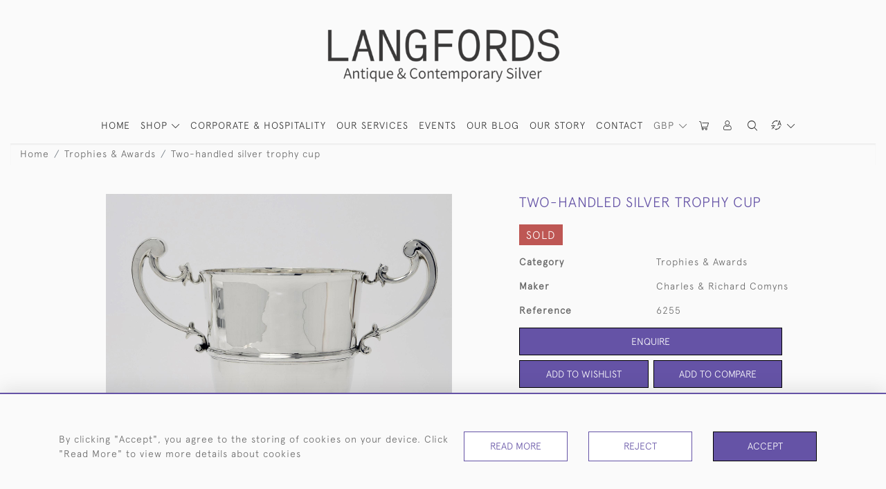

--- FILE ---
content_type: text/html; charset=UTF-8
request_url: https://www.langfords.com/trophies-awards/two-handled-silver-trophy-cup
body_size: 30315
content:
<!DOCTYPE html>
<html lang="en" style="--items-bg:#FAFAFA;
        --body-bg:#FAFAFA;
        --header-bg:#FAFAFA;
        --menu-bg:#fafafa;
        --footer-bg:#FFFFFF;
        --colour_text_header:#333333;
        --colour_text_body :#666666;
        --colour_text_body_hover:#6553A6;
        --colour_text_title :#6553A6;
        --colour_text_footer :#333333;
        --colour_background_subscription:#FAFAFA;
        --colour_text_footer_hover :#6553A6;
        --colour_button_normal:#6553A6;
        --colour_button_normal_text:#FFFFFF;
        --colour_button_hover:#7B64C1;
        --colour_button_hover_text:#FFFFFF;
        --colour_button_pressed:#9074E5;
        --colour_button_pressed_text:#FFFFFF;
        --colour_button_border:#000000;
        --colour_text_menu:#333333;
        --colour_menu_shadow:#3333332b;
        --colour_text_menu_hover:#6553A6;
        --colour_category_images_overlay_background:#6553A6B2;
        --colour_category_images_overlay_text:#FFFFFF;
        --font-name:ApercuLight">
<head>
    <meta charset="utf-8">
    <meta name="viewport" content="width=device-width, initial-scale=1,maximum-scale=1.0, user-scalable=no">
                <meta name="description" content="Classic two-handled silver loving cup, also perfect for use as a trophy.  This silver cup is mounted on a spreading, stepped circular base and features the typical winged scroll handles as well as the moulded girdle around the body of the cup.All our trophies can be supplied with a bespoke wooden plinth and silver band or plaque for recording names of winners.  For further information or a quotation, please get in touch. ">
                <meta name="keywords" content="silver trophy, silver sporting trophy, silver cup cover, silver presentation, winner&#039;s trophy, sports&#039; trophy, sporting silverware, sports trophies, presentation cup, presentation trophy">
            <meta property="og:url"
          content="https://www.langfords.com/trophies-awards/two-handled-silver-trophy-cup">
    <meta property="og:type"
          content="Product">
    <meta property="og:title"
          content="Two-handled silver trophy cup">
    <meta property="og:description"
          content="Classic two-handled silver loving cup, also perfect for use as a trophy.  This silver cup is mounted on a spreading, stepped circular base and features the typical winged scroll handles as well as the moulded girdle around the body of the cup.  All our trophies can be supplied with a bespoke wooden plinth and silver band or plaque for recording names of winners.  For further information or a quotation, please get in touch.">
    <meta property="og:image"
          content="https://seek-unique-co.s3.amazonaws.com/langfords-gY9H53fg-gT3V/609da0b7e8be0_list_463_6255.jpg">
    <meta property="og:image:width" content="650"/>
    <meta property="og:image:height" content="350"/>
    <meta property="fb:app_id" content="2748979415353430" />

    
<!-- CSRF Token -->
    <meta name="csrf-token" content="zMDx5DI5kh0X6h8u1sG7McfpAD57vAOVc1v7Kzj1">

    <title class="notranslate">LANGFORDS</title>
    <link rel="icon" href="https://seek-unique-co.s3.amazonaws.com/langfords-gY9H53fg-gT3V/Favicon-(3).png" type="image/ico"/>

            <!-- Google Tag Manager --><script>(function(w,d,s,l,i){w[l]=w[l]||[];w[l].push({'gtm.start':new Date().getTime(),event:'gtm.js'});var f=d.getElementsByTagName(s)[0],j=d.createElement(s),dl=l!='dataLayer'?'&l='+l:'';j.async=true;j.src='https://www.googletagmanager.com/gtm.js?id='+i+dl;f.parentNode.insertBefore(j,f);})(window,document,'script','dataLayer','GTM-TZJ8C5Q');</script><!-- End Google Tag Manager -->
    
    <!--    froala style-->
    <link href="https://cdn.jsdelivr.net/npm/froala-editor@3.1.0/css/froala_editor.pkgd.min.css" rel="stylesheet"
          type="text/css"/>

    <!-- Fonts -->
    <link rel="stylesheet" href="https://cdnjs.cloudflare.com/ajax/libs/font-awesome/4.7.0/css/font-awesome.min.css"/>
    <link rel="stylesheet" href="https://cdn.jsdelivr.net/npm/simple-scrollbar@latest/simple-scrollbar.css">

    <link rel="preconnect" href="https://fonts.googleapis.com">
    <link rel="preconnect" href="https://fonts.gstatic.com" crossorigin>
    <link href="" rel="stylesheet">
    <!-- Styles -->
    <link
            rel="stylesheet"
            href="https://unpkg.com/simplebar@latest/dist/simplebar.css"
    />
    <link rel="stylesheet" href="https://cdn.jsdelivr.net/npm/bootstrap@4.6.0/dist/css/bootstrap.min.css"
          integrity="sha384-B0vP5xmATw1+K9KRQjQERJvTumQW0nPEzvF6L/Z6nronJ3oUOFUFpCjEUQouq2+l" crossorigin="anonymous">
    <link href="/assets/customer_websites/langfords/css/app.css" rel="stylesheet">
        <link rel='stylesheet prefetch' href='https://cdnjs.cloudflare.com/ajax/libs/slick-carousel/1.6.0/slick.min.css'>
    <link rel="stylesheet" href="https://cdnjs.cloudflare.com/ajax/libs/fancybox/3.0.47/jquery.fancybox.min.css">
    <link href="/assets/customer_websites/langfords/css/pages/product.css" rel="stylesheet">
    <link href="/assets/customer_websites/langfords/css/pages/artist.css" rel="stylesheet">
<!-- Widget Styles -->
        <link rel="stylesheet" href="/assets/widgets/breadcrumb/1.css"/>
    <link href="/assets/widgets/productSingle/1.css" rel="stylesheet">
    <link rel="stylesheet" href="/assets/widgets/relatedItems/2.css">
    <link rel="stylesheet" href="/assets/widgets/enquireModal/1.css"/>
    <link rel="stylesheet" href="/assets/widgets/addToWishList/1.css"/>
    <link rel="stylesheet" href="/assets/widgets/mailToFriendModal/1.css"/>
    <link href="/assets/widgets/searchResult/1.css" rel="stylesheet">
    <link href="/assets/widgets/subscribePopup/1.css" rel="stylesheet">
    <link href="/assets/widgets/subscribePopup/4.css" rel="stylesheet">
    <link href="/assets/widgets/footerSubscribe/1.css" rel="stylesheet">
    <link href="/assets/widgets/cookies/1.css" rel="stylesheet">
    <link href="/assets/widgets/alertMessages/2.css" rel="stylesheet">
    <link href="/assets/widgets/subscribeSelect/1.css" rel="stylesheet">

    <link href="/assets/widgets/menu/1.css" rel="stylesheet">


        <!-- Google AnalyticsService -->
                    <script>
                (function (i, s, o, g, r, a, m) {
                    i['GoogleAnalyticsObject'] = r;
                    i[r] = i[r] || function () {
                            (i[r].q = i[r].q || []).push(arguments)
                        }, i[r].l = 1 * new Date();
                    a = s.createElement(o),
                        m = s.getElementsByTagName(o)[0];
                    a.async = 1;
                    a.src = g;
                    m.parentNode.insertBefore(a, m)
                })(window, document, 'script', 'https://www.google-analytics.com/analytics.js', 'ga');

                ga('create', 'UA-174947416-1', 'auto');
                ga('send', 'pageview');
            </script>
                    
    </head>
<body class="main-container sticky_menu_display">
    <!-- Google Tag Manager (noscript) --><noscript><iframe src="https://www.googletagmanager.com/ns.html?id=GTM-TZJ8C5Q" height="0" width="0" style="display:none;visibility:hidden"></iframe></noscript><!-- End Google Tag Manager (noscript) -->

    <main class="">
        <!--header block-->
        <header class="header-menu position-fixed invisible" id="sticky-header">
        <nav class="navbar navbar-expand-xl container" style="max-width: 1920px !important;">
            <div class="flex-grow-1">
                <a class="navbar-brand p-0 m-0" href="/">
                    <picture class="general-logo">
                        <source media="(max-width:567px)"
                                srcset="https://seek-unique-co.s3.amazonaws.com/langfords-gY9H53fg-gT3V/609d7d6b81756_463_website_logo_mobile_main_menu.png">
                        <img src="https://seek-unique-co.s3.amazonaws.com/langfords-gY9H53fg-gT3V/609d7d6a55316_463_website_logo_desktop_main_menu.png"
                             class="logo d-block"
                             alt="Langfords"/>
                    </picture>
                    <picture>
                        <source media="(max-width:567px)"
                                srcset="https://seek-unique-co.s3.amazonaws.com/langfords-gY9H53fg-gT3V/logo/61797597c2418_463_website_logo_mobile_sticky_menu.png">
                        <img src="https://seek-unique-co.s3.amazonaws.com/langfords-gY9H53fg-gT3V/logo/6179752dad6db_463_website_logo_desktop_sticky_menu.png"
                             class="logo"
                             alt="Langfords"/>
                    </picture>
                </a>
            </div>
            <div
                class="d-flex align-items-center header-menu-two flex-grow-1 flex-lg-grow-0 position-relative flex-wrap-reverse">
                <div class="order-lg-2 d-flex flex-grow-1 flex-lg-grow-0">
                    <ul class="d-flex mb-0 list-unstyled flex-grow-1 justify-content-between">
                                                    <li class="nav-item h-100 position-relative d-flex align-items-center">
    <div class="dropdown show notranslate menu__item ">
                                                                                                                                                                                                    <a class="dropdown-toggle text-uppercase text-decoration-none menu__item__link main-currency-selected" href="#"
                       role="button" data-currency="GBP" id="currencyDropdownItem"  data-toggle="dropdown" aria-haspopup="true"
                        aria-expanded="false">
                        GBP
                    </a>
                                                                                                                            <div class="dropdown-menu rounded-0">
                                                            <button type="button" data-currency="AUD"
                                class="lang-item btn currency-selector d-block border-0 shadow-none notranslate w-100 rounded-0 "
                                translate="no">
                            AUD
                        </button>
                                                                                <button type="button" data-currency="CAD"
                                class="lang-item btn currency-selector d-block border-0 shadow-none notranslate w-100 rounded-0 "
                                translate="no">
                            CAD
                        </button>
                                                                                <button type="button" data-currency="CHF"
                                class="lang-item btn currency-selector d-block border-0 shadow-none notranslate w-100 rounded-0 "
                                translate="no">
                            CHF
                        </button>
                                                                                <button type="button" data-currency="CNY"
                                class="lang-item btn currency-selector d-block border-0 shadow-none notranslate w-100 rounded-0 "
                                translate="no">
                            CNY
                        </button>
                                                                                <button type="button" data-currency="EUR"
                                class="lang-item btn currency-selector d-block border-0 shadow-none notranslate w-100 rounded-0 "
                                translate="no">
                            EUR
                        </button>
                                                                                                                    <button type="button" data-currency="JPY"
                                class="lang-item btn currency-selector d-block border-0 shadow-none notranslate w-100 rounded-0 "
                                translate="no">
                            JPY
                        </button>
                                                                                <button type="button" data-currency="NZD"
                                class="lang-item btn currency-selector d-block border-0 shadow-none notranslate w-100 rounded-0 "
                                translate="no">
                            NZD
                        </button>
                                                                                <button type="button" data-currency="USD"
                                class="lang-item btn currency-selector d-block border-0 shadow-none notranslate w-100 rounded-0 "
                                translate="no">
                            USD
                        </button>
                                                </div>
            </div>
</li>

                                                                                                                                                                                                                                                                    
                                                                                                                                                                                                                                                                                                                            
                                                                                                                                                                                                                                                                                                                            <li class="nav-item h-100 position-relative d-flex align-items-center
                                       " id="cardSticky">

                                        </li>
                                                                                                                                                                                                                                                                                    <li class="nav-item h-100 position-relative d-flex align-items-center">
                                                                                            <a class="nav-link text-uppercase p-0 " href="#" id="user"
                                                   style="--color:#333333;--hover-color:#6553A6;--active-color:#6553A6"
                                                   role="button" data-toggle="dropdown" aria-haspopup="true"
                                                   aria-expanded="false">
                                                    <i class="icon-user_4"></i>
                                                </a>
                                                                                        <div class="dropdown-menu rounded-0 border-0" aria-labelledby="user">
                                                <ul class="list-unstyled list-group">
                                                                                                                                                                <li class="list-group-item rounded-0 border-top-0 border-left-0 border-right-0">
                                                            <a href="/account/g-wishlist"
                                                               style="--color:#333333;--hover-color:#6553A6;--active-color:#6553A6"
                                                               class="text-decoration-none ">
                                                                Wishlists
                                                            </a>
                                                        </li>
                                                                                                                                                                <li class="list-group-item rounded-0 border-top-0 border-left-0 border-right-0">
                                                            <a href="/product-compare"
                                                               style="--color:#333333;--hover-color:#6553A6;--active-color:#6553A6"
                                                               class="text-decoration-none ">
                                                                Compare
                                                            </a>
                                                        </li>
                                                                                                                                                                                                                    <li class="list-group-item rounded-0 border-0">
                                                            <a style="--color:#333333;--hover-color:#6553A6;--active-color:#6553A6"
                                                               href="/sign-in"
                                                               class="header__btn">
                                                                Sign In
                                                            </a>
                                                        </li>
                                                                                                    </ul>
                                            </div>
                                                                                    </li>
                                                                                                                                                                                                                                            <li id="searchSticky">

                                    </li>
                                                                                                                                        <li class="position-relative nav-item h-100 position-relative d-flex align-items-center">
                                                                    <div class="dropdown notranslate">
                                        <a class="dropdown-toggle nav-link p-0" href="#" role="button"
                                           id="dropdownMenuLink"
                                           style="--color:#333333;--hover-color:#6553A6;--active-color:#6553A6;"
                                           data-toggle="dropdown" aria-haspopup="true" aria-expanded="false">
                                            <i class="icon-lenguage"></i>
                                        </a>
                                        <div class="dropdown-menu rounded-0" aria-labelledby="dropdownMenuLink"
                                             id="languageDropdownSecond">
                                                                                    </div>
                                    </div>
                            </li>
                                                
                        <li class="position-relative nav-item h-100 position-relative d-flex align-items-center d-xl-none">
                            <button class="navbar-toggler" type="button"
                                    data-toggle="modal" data-target="#headerMenuMobile">
                                <span class="navbar-toggler-icon"></span>
                            </button>
                        </li>
                    </ul>
                </div>
                <div class="collapse navbar-collapse order-lg-1  flex-grow-0" id="navbarSupportedContent">
                    <ul class="navbar-nav mr-auto h-100">
                                                                                                                        <li class="nav-item h-100 position-relative d-flex align-items-center menu__item"
                                    style="--color:#333333;--hover-color:#6553A6;--active-color:#6553A6;">
                                    <a href="/"
                                       class="nav-link text-uppercase p-0 ">
                                        HOME
                                    </a>
                                </li>
                                                        <li class="nav-item h-100 dropdown position-static d-flex align-items-center
                                          menu__item mega-menu-item">
                                <a class="nav-link dropdown-toggle text-uppercase p-0 text-nowrap" id="navbarStrock"
                                   role="button"
                                   data-toggle="dropdown"
                                   style="--color:#333333;--hover-color:#6553A6;--active-color:#6553A6"
                                   aria-haspopup="true" aria-expanded="false" href="">
                                    SHOP
                                </a>
                                <div class="dropdown-menu mega-menu-container bg-transparent p-0">
    <div class="mega-menu m-0 overflow-auto  rounded-0 " ss-container>
        <button type="button"
                style="--color:#333333;--hover-color:#6553A6;--active-color:#6553A6;"
                class="btn bg-transparent border-0 shadow-none position-absolute d-xl-none close-dropdown">
            <i class="icon-cancel_1"></i>
        </button>
        <div class="d-flex flex-wrap py-2 ss-items-container ">
                                                <div class="d-flex flex-wrap w-100 categories-menu-items">
                                                                                                                                                <div
                                    class="col-sm-6 col-lg dropdown__menu__item px-2 border-0 flex-grow-1">
                                    <a class="dropdown__menu__item__link  d-block px-0 text-uppercase p-3 text-decoration-none text-center "
                                       style="--color:#333333;--hover-color:#6553A6;--active-color:#6553A6"
                                       target=""
                                       href="/stock/featured">This Month We Love...</a>
                                </div>
                                                                                                                                                                            <div
                                    class="col-sm-6 col-lg dropdown__menu__item px-2 border-0 flex-grow-1">
                                    <a class="dropdown__menu__item__link  d-block px-0 text-uppercase p-3 text-decoration-none text-center "
                                       style="--color:#333333;--hover-color:#6553A6;--active-color:#6553A6"
                                       target=""
                                       href="/stock/latest-arrivals">Just Arrived</a>
                                </div>
                                                                                                                                                                            <div
                                    class="col-sm-6 col-lg dropdown__menu__item px-2 border-0 flex-grow-1">
                                    <a class="dropdown__menu__item__link  d-block px-0 text-uppercase p-3 text-decoration-none text-center "
                                       style="--color:#333333;--hover-color:#6553A6;--active-color:#6553A6"
                                       target=""
                                       href="/stock">View All</a>
                                </div>
                                                                                                                                                                            <div
                                    class="col-sm-6 col-lg dropdown__menu__item px-2 border-0 flex-grow-1">
                                    <a class="dropdown__menu__item__link  d-block px-0 text-uppercase p-3 text-decoration-none text-center "
                                       style="--color:#333333;--hover-color:#6553A6;--active-color:#6553A6"
                                       href="/stock/bespoke">BESPOKE</a>
                                </div>
                                                                        </div>
                
                                    
                                                <div class="col-sm-6 col-lg-3 dropdown__menu__item px-2 ">
                            <div class="px-3">
                                <a href="/stock/tea-coffee"
                                   style="--color:#333333;--hover-color:#6553A6;--active-color:#6553A6"
                                   class=" dropdown-item px-0 text-uppercase ">Tea &amp; Coffee
                                </a>

                                                                    <ul class="submenu list-unstyled">
                                        <li>
                                            <a href="/stock/tea-coffee"
                                               style="--color:#333333;--hover-color:#6553A6;--active-color:#6553A6"
                                               class="  text-decoration-none">
                                                View All
                                            </a>
                                        </li>
                                                                                                                                <li class="">
                                                <a href="/stock/tea-coffee/tea-sets"
                                                   style="--color:#333333;--hover-color:#6553A6;--active-color:#6553A6"
                                                   class="  text-decoration-none">Tea sets</a>
                                            </li>
                                                                                                                                <li class="">
                                                <a href="/stock/tea-coffee/silver-teapots"
                                                   style="--color:#333333;--hover-color:#6553A6;--active-color:#6553A6"
                                                   class="  text-decoration-none">Silver teapots</a>
                                            </li>
                                                                                                                                <li class="">
                                                <a href="/stock/tea-coffee/tea-caddies"
                                                   style="--color:#333333;--hover-color:#6553A6;--active-color:#6553A6"
                                                   class="  text-decoration-none">Tea caddies</a>
                                            </li>
                                                                                                                                <li class="">
                                                <a href="/stock/tea-coffee/tea-trays"
                                                   style="--color:#333333;--hover-color:#6553A6;--active-color:#6553A6"
                                                   class="  text-decoration-none">Tea trays</a>
                                            </li>
                                                                                                                                <li class="">
                                                <a href="/stock/tea-coffee/tea-strainers"
                                                   style="--color:#333333;--hover-color:#6553A6;--active-color:#6553A6"
                                                   class="  text-decoration-none">Tea strainers</a>
                                            </li>
                                                                                                                                <li class="">
                                                <a href="/stock/tea-coffee/tea-coffee-accessories"
                                                   style="--color:#333333;--hover-color:#6553A6;--active-color:#6553A6"
                                                   class="  text-decoration-none">Tea &amp; coffee accessories</a>
                                            </li>
                                                                                                                                <li class="">
                                                <a href="/stock/tea-coffee/biscuit-boxes"
                                                   style="--color:#333333;--hover-color:#6553A6;--active-color:#6553A6"
                                                   class="  text-decoration-none">Biscuit boxes</a>
                                            </li>
                                                                                                                                <li class="">
                                                <a href="/stock/tea-coffee/chocolate-pots"
                                                   style="--color:#333333;--hover-color:#6553A6;--active-color:#6553A6"
                                                   class="  text-decoration-none">Chocolate pots</a>
                                            </li>
                                                                                                                                <li class="">
                                                <a href="/stock/tea-coffee/coffee-pots"
                                                   style="--color:#333333;--hover-color:#6553A6;--active-color:#6553A6"
                                                   class="  text-decoration-none">Coffee pots</a>
                                            </li>
                                                                                                                                <li class="">
                                                <a href="/stock/tea-coffee/cream-sugar"
                                                   style="--color:#333333;--hover-color:#6553A6;--active-color:#6553A6"
                                                   class="  text-decoration-none">Cream &amp; sugar</a>
                                            </li>
                                                                                                                                <li class="">
                                                <a href="/stock/tea-coffee/tea-coffee-sets"
                                                   style="--color:#333333;--hover-color:#6553A6;--active-color:#6553A6"
                                                   class="  text-decoration-none">Tea &amp; coffee sets</a>
                                            </li>
                                                                                                                                <li class="">
                                                <a href="/stock/tea-coffee/coffee-sets"
                                                   style="--color:#333333;--hover-color:#6553A6;--active-color:#6553A6"
                                                   class="  text-decoration-none">Coffee sets</a>
                                            </li>
                                                                                                                                <li class="">
                                                <a href="/stock/tea-coffee/tea-coffee-spoons"
                                                   style="--color:#333333;--hover-color:#6553A6;--active-color:#6553A6"
                                                   class="  text-decoration-none">Tea &amp; coffee spoons</a>
                                            </li>
                                                                            </ul>
                                
                            </div>
                        </div>
                    
                                                <div class="col-sm-6 col-lg-3 dropdown__menu__item px-2 ">
                            <div class="px-3">
                                <a href="/stock/wine-bar"
                                   style="--color:#333333;--hover-color:#6553A6;--active-color:#6553A6"
                                   class=" dropdown-item px-0 text-uppercase ">Wine &amp; Bar
                                </a>

                                                                    <ul class="submenu list-unstyled">
                                        <li>
                                            <a href="/stock/wine-bar"
                                               style="--color:#333333;--hover-color:#6553A6;--active-color:#6553A6"
                                               class="  text-decoration-none">
                                                View All
                                            </a>
                                        </li>
                                                                                                                                <li class="">
                                                <a href="/stock/wine-bar/beakers-tumblers"
                                                   style="--color:#333333;--hover-color:#6553A6;--active-color:#6553A6"
                                                   class="  text-decoration-none">Beakers &amp; tumblers</a>
                                            </li>
                                                                                                                                <li class="">
                                                <a href="/stock/wine-bar/claret-jugs"
                                                   style="--color:#333333;--hover-color:#6553A6;--active-color:#6553A6"
                                                   class="  text-decoration-none">Claret jugs</a>
                                            </li>
                                                                                                                                <li class="">
                                                <a href="/stock/wine-bar/coasters"
                                                   style="--color:#333333;--hover-color:#6553A6;--active-color:#6553A6"
                                                   class="  text-decoration-none">Coasters</a>
                                            </li>
                                                                                                                                <li class="">
                                                <a href="/stock/wine-bar/cocktail-shakers"
                                                   style="--color:#333333;--hover-color:#6553A6;--active-color:#6553A6"
                                                   class="  text-decoration-none">Cocktail shakers</a>
                                            </li>
                                                                                                                                <li class="">
                                                <a href="/stock/wine-bar/cocktail-trays"
                                                   style="--color:#333333;--hover-color:#6553A6;--active-color:#6553A6"
                                                   class="  text-decoration-none">Cocktail trays</a>
                                            </li>
                                                                                                                                <li class="">
                                                <a href="/stock/wine-bar/decanters-tantalus"
                                                   style="--color:#333333;--hover-color:#6553A6;--active-color:#6553A6"
                                                   class="  text-decoration-none">Decanters &amp; tantalus</a>
                                            </li>
                                                                                                                                <li class="">
                                                <a href="/stock/wine-bar/goblets"
                                                   style="--color:#333333;--hover-color:#6553A6;--active-color:#6553A6"
                                                   class="  text-decoration-none">Goblets</a>
                                            </li>
                                                                                                                                <li class="">
                                                <a href="/stock/wine-bar/jugs"
                                                   style="--color:#333333;--hover-color:#6553A6;--active-color:#6553A6"
                                                   class="  text-decoration-none">Jugs</a>
                                            </li>
                                                                                                                                <li class="">
                                                <a href="/stock/wine-bar/mugs-tankards"
                                                   style="--color:#333333;--hover-color:#6553A6;--active-color:#6553A6"
                                                   class="  text-decoration-none">Mugs &amp; tankards</a>
                                            </li>
                                                                                                                                <li class="">
                                                <a href="/stock/wine-bar/wine-coolers-ice-buckets"
                                                   style="--color:#333333;--hover-color:#6553A6;--active-color:#6553A6"
                                                   class="  text-decoration-none">Wine coolers &amp; ice buckets</a>
                                            </li>
                                                                                                                                <li class="">
                                                <a href="/stock/wine-bar/wine-funnels"
                                                   style="--color:#333333;--hover-color:#6553A6;--active-color:#6553A6"
                                                   class="  text-decoration-none">Wine funnels</a>
                                            </li>
                                                                                                                                <li class="">
                                                <a href="/stock/wine-bar/wine-tasters"
                                                   style="--color:#333333;--hover-color:#6553A6;--active-color:#6553A6"
                                                   class="  text-decoration-none">Wine tasters</a>
                                            </li>
                                                                                                                                <li class="">
                                                <a href="/stock/wine-bar/accessories"
                                                   style="--color:#333333;--hover-color:#6553A6;--active-color:#6553A6"
                                                   class="  text-decoration-none">Accessories</a>
                                            </li>
                                                                                                                                <li class="">
                                                <a href="/stock/wine-bar/hip-flasks"
                                                   style="--color:#333333;--hover-color:#6553A6;--active-color:#6553A6"
                                                   class="  text-decoration-none">Hip flasks</a>
                                            </li>
                                                                            </ul>
                                
                            </div>
                        </div>
                    
                                                <div class="col-sm-6 col-lg-3 dropdown__menu__item px-2 ">
                            <div class="px-3">
                                <a href="/stock/candlesticks-lighting"
                                   style="--color:#333333;--hover-color:#6553A6;--active-color:#6553A6"
                                   class=" dropdown-item px-0 text-uppercase ">Candlesticks &amp; Lighting
                                </a>

                                                                    <ul class="submenu list-unstyled">
                                        <li>
                                            <a href="/stock/candlesticks-lighting"
                                               style="--color:#333333;--hover-color:#6553A6;--active-color:#6553A6"
                                               class="  text-decoration-none">
                                                View All
                                            </a>
                                        </li>
                                                                                                                                <li class="">
                                                <a href="/stock/candlesticks-lighting/candelabra"
                                                   style="--color:#333333;--hover-color:#6553A6;--active-color:#6553A6"
                                                   class="  text-decoration-none">Candelabra</a>
                                            </li>
                                                                                                                                <li class="">
                                                <a href="/stock/candlesticks-lighting/candlesticks"
                                                   style="--color:#333333;--hover-color:#6553A6;--active-color:#6553A6"
                                                   class="  text-decoration-none">Candlesticks</a>
                                            </li>
                                                                                                                                <li class="">
                                                <a href="/stock/candlesticks-lighting/chambersticks"
                                                   style="--color:#333333;--hover-color:#6553A6;--active-color:#6553A6"
                                                   class="  text-decoration-none">Chambersticks</a>
                                            </li>
                                                                                                                                <li class="">
                                                <a href="/stock/candlesticks-lighting/table-lamps"
                                                   style="--color:#333333;--hover-color:#6553A6;--active-color:#6553A6"
                                                   class="  text-decoration-none">Table lamps</a>
                                            </li>
                                                                                                                                <li class="">
                                                <a href="/stock/candlesticks-lighting/wall-sconces"
                                                   style="--color:#333333;--hover-color:#6553A6;--active-color:#6553A6"
                                                   class="  text-decoration-none">Wall sconces</a>
                                            </li>
                                                                            </ul>
                                
                            </div>
                        </div>
                    
                                                <div class="col-sm-6 col-lg-3 dropdown__menu__item px-2 ">
                            <div class="px-3">
                                <a href="/stock/dining-serving"
                                   style="--color:#333333;--hover-color:#6553A6;--active-color:#6553A6"
                                   class=" dropdown-item px-0 text-uppercase ">Dining &amp; Serving
                                </a>

                                                                    <ul class="submenu list-unstyled">
                                        <li>
                                            <a href="/stock/dining-serving"
                                               style="--color:#333333;--hover-color:#6553A6;--active-color:#6553A6"
                                               class="  text-decoration-none">
                                                View All
                                            </a>
                                        </li>
                                                                                                                                <li class="">
                                                <a href="/stock/dining-serving/bowls-baskets"
                                                   style="--color:#333333;--hover-color:#6553A6;--active-color:#6553A6"
                                                   class="  text-decoration-none">Bowls &amp; baskets</a>
                                            </li>
                                                                                                                                <li class="">
                                                <a href="/stock/dining-serving/butter-dishes"
                                                   style="--color:#333333;--hover-color:#6553A6;--active-color:#6553A6"
                                                   class="  text-decoration-none">Butter dishes</a>
                                            </li>
                                                                                                                                <li class="">
                                                <a href="/stock/dining-serving/condiments-cruets"
                                                   style="--color:#333333;--hover-color:#6553A6;--active-color:#6553A6"
                                                   class="  text-decoration-none">Condiments &amp; cruets</a>
                                            </li>
                                                                                                                                <li class="">
                                                <a href="/stock/dining-serving/menu-place-card-holders"
                                                   style="--color:#333333;--hover-color:#6553A6;--active-color:#6553A6"
                                                   class="  text-decoration-none">Menu &amp; place card holders</a>
                                            </li>
                                                                                                                                <li class="">
                                                <a href="/stock/dining-serving/napkin-rings"
                                                   style="--color:#333333;--hover-color:#6553A6;--active-color:#6553A6"
                                                   class="  text-decoration-none">Napkin rings</a>
                                            </li>
                                                                                                                                <li class="">
                                                <a href="/stock/dining-serving/sauce-boats-tureens"
                                                   style="--color:#333333;--hover-color:#6553A6;--active-color:#6553A6"
                                                   class="  text-decoration-none">Sauce boats &amp; tureens</a>
                                            </li>
                                                                                                                                <li class="">
                                                <a href="/stock/dining-serving/serving-dishes"
                                                   style="--color:#333333;--hover-color:#6553A6;--active-color:#6553A6"
                                                   class="  text-decoration-none">Serving dishes</a>
                                            </li>
                                                                                                                                <li class="">
                                                <a href="/stock/dining-serving/underplates-dinner-plates"
                                                   style="--color:#333333;--hover-color:#6553A6;--active-color:#6553A6"
                                                   class="  text-decoration-none">Underplates &amp; dinner plates</a>
                                            </li>
                                                                                                                                <li class="">
                                                <a href="/stock/dining-serving/water-jugs"
                                                   style="--color:#333333;--hover-color:#6553A6;--active-color:#6553A6"
                                                   class="  text-decoration-none">Water jugs</a>
                                            </li>
                                                                            </ul>
                                
                            </div>
                        </div>
                    
                                                <div class="col-sm-6 col-lg-3 dropdown__menu__item px-2 ">
                            <div class="px-3">
                                <a href="/stock/cutlery"
                                   style="--color:#333333;--hover-color:#6553A6;--active-color:#6553A6"
                                   class=" dropdown-item px-0 text-uppercase ">Cutlery
                                </a>

                                                                    <ul class="submenu list-unstyled">
                                        <li>
                                            <a href="/stock/cutlery"
                                               style="--color:#333333;--hover-color:#6553A6;--active-color:#6553A6"
                                               class="  text-decoration-none">
                                                View All
                                            </a>
                                        </li>
                                                                                                                                <li class="">
                                                <a href="/stock/cutlery/serving-pieces"
                                                   style="--color:#333333;--hover-color:#6553A6;--active-color:#6553A6"
                                                   class="  text-decoration-none">Serving pieces</a>
                                            </li>
                                                                                                                                <li class="">
                                                <a href="/stock/cutlery/canteen-boxes"
                                                   style="--color:#333333;--hover-color:#6553A6;--active-color:#6553A6"
                                                   class="  text-decoration-none">Canteen boxes</a>
                                            </li>
                                                                            </ul>
                                
                            </div>
                        </div>
                    
                                                <div class="col-sm-6 col-lg-3 dropdown__menu__item px-2 ">
                            <div class="px-3">
                                <a href="/stock/trays-salvers"
                                   style="--color:#333333;--hover-color:#6553A6;--active-color:#6553A6"
                                   class=" dropdown-item px-0 text-uppercase ">Trays &amp; Salvers
                                </a>

                                                                    <ul class="submenu list-unstyled">
                                        <li>
                                            <a href="/stock/trays-salvers"
                                               style="--color:#333333;--hover-color:#6553A6;--active-color:#6553A6"
                                               class="  text-decoration-none">
                                                View All
                                            </a>
                                        </li>
                                                                                                                                <li class="">
                                                <a href="/stock/trays-salvers/armada-dishes"
                                                   style="--color:#333333;--hover-color:#6553A6;--active-color:#6553A6"
                                                   class="  text-decoration-none">Armada dishes</a>
                                            </li>
                                                                                                                                <li class="">
                                                <a href="/stock/trays-salvers/trays"
                                                   style="--color:#333333;--hover-color:#6553A6;--active-color:#6553A6"
                                                   class="  text-decoration-none">Trays</a>
                                            </li>
                                                                                                                                <li class="">
                                                <a href="/stock/trays-salvers/salvers"
                                                   style="--color:#333333;--hover-color:#6553A6;--active-color:#6553A6"
                                                   class="  text-decoration-none">Salvers</a>
                                            </li>
                                                                            </ul>
                                
                            </div>
                        </div>
                    
                                                <div class="col-sm-6 col-lg-3 dropdown__menu__item px-2 ">
                            <div class="px-3">
                                <a href="/stock/models"
                                   style="--color:#333333;--hover-color:#6553A6;--active-color:#6553A6"
                                   class=" dropdown-item px-0 text-uppercase ">Models
                                </a>

                                                                    <ul class="submenu list-unstyled">
                                        <li>
                                            <a href="/stock/models"
                                               style="--color:#333333;--hover-color:#6553A6;--active-color:#6553A6"
                                               class="  text-decoration-none">
                                                View All
                                            </a>
                                        </li>
                                                                                                                                <li class="">
                                                <a href="/stock/models/animals-birds-fish"
                                                   style="--color:#333333;--hover-color:#6553A6;--active-color:#6553A6"
                                                   class="  text-decoration-none">Animals, birds, fish</a>
                                            </li>
                                                                                                                                <li class="">
                                                <a href="/stock/models/military"
                                                   style="--color:#333333;--hover-color:#6553A6;--active-color:#6553A6"
                                                   class="  text-decoration-none">Military</a>
                                            </li>
                                                                                                                                <li class="">
                                                <a href="/stock/models/planes-boats-automobiles"
                                                   style="--color:#333333;--hover-color:#6553A6;--active-color:#6553A6"
                                                   class="  text-decoration-none">Planes, boats &amp; automobiles</a>
                                            </li>
                                                                                                                                <li class="">
                                                <a href="/stock/models/let-us-make-something-for-you"
                                                   style="--color:#333333;--hover-color:#6553A6;--active-color:#6553A6"
                                                   class="  text-decoration-none">Let us make something for you</a>
                                            </li>
                                                                            </ul>
                                
                            </div>
                        </div>
                    
                                                <div class="col-sm-6 col-lg-3 dropdown__menu__item px-2 ">
                            <div class="px-3">
                                <a href="/stock/centrepieces"
                                   style="--color:#333333;--hover-color:#6553A6;--active-color:#6553A6"
                                   class=" dropdown-item px-0 text-uppercase ">Centrepieces
                                </a>

                                                                    <ul class="submenu list-unstyled">
                                        <li>
                                            <a href="/stock/centrepieces"
                                               style="--color:#333333;--hover-color:#6553A6;--active-color:#6553A6"
                                               class="  text-decoration-none">
                                                View All
                                            </a>
                                        </li>
                                                                                                                                <li class="">
                                                <a href="/stock/centrepieces/epergnes"
                                                   style="--color:#333333;--hover-color:#6553A6;--active-color:#6553A6"
                                                   class="  text-decoration-none">Épergnes</a>
                                            </li>
                                                                                                                                <li class="">
                                                <a href="/stock/centrepieces/jardinieres-large-bowls"
                                                   style="--color:#333333;--hover-color:#6553A6;--active-color:#6553A6"
                                                   class="  text-decoration-none">Jardinières &amp; large bowls</a>
                                            </li>
                                                                                                                                <li class="">
                                                <a href="/stock/centrepieces/plateaux"
                                                   style="--color:#333333;--hover-color:#6553A6;--active-color:#6553A6"
                                                   class="  text-decoration-none">Plateaux</a>
                                            </li>
                                                                            </ul>
                                
                            </div>
                        </div>
                    
                                                <div class="col-sm-6 col-lg-3 dropdown__menu__item px-2 ">
                            <div class="px-3">
                                <a href="/stock/decorative"
                                   style="--color:#333333;--hover-color:#6553A6;--active-color:#6553A6"
                                   class=" dropdown-item px-0 text-uppercase ">Decorative
                                </a>

                                                                    <ul class="submenu list-unstyled">
                                        <li>
                                            <a href="/stock/decorative"
                                               style="--color:#333333;--hover-color:#6553A6;--active-color:#6553A6"
                                               class="  text-decoration-none">
                                                View All
                                            </a>
                                        </li>
                                                                                                                                <li class="">
                                                <a href="/stock/decorative/bowls-baskets-1"
                                                   style="--color:#333333;--hover-color:#6553A6;--active-color:#6553A6"
                                                   class="  text-decoration-none">Bowls &amp; baskets</a>
                                            </li>
                                                                                                                                <li class="">
                                                <a href="/stock/decorative/dressing-table-accessories"
                                                   style="--color:#333333;--hover-color:#6553A6;--active-color:#6553A6"
                                                   class="  text-decoration-none">Dressing table accessories</a>
                                            </li>
                                                                                                                                <li class="">
                                                <a href="/stock/decorative/photograph-frames"
                                                   style="--color:#333333;--hover-color:#6553A6;--active-color:#6553A6"
                                                   class="  text-decoration-none">Photograph frames</a>
                                            </li>
                                                                                                                                <li class="">
                                                <a href="/stock/decorative/vases"
                                                   style="--color:#333333;--hover-color:#6553A6;--active-color:#6553A6"
                                                   class="  text-decoration-none">Vases</a>
                                            </li>
                                                                            </ul>
                                
                            </div>
                        </div>
                    
                                                <div class="col-sm-6 col-lg-3 dropdown__menu__item px-2 ">
                            <div class="px-3">
                                <a href="/stock/boxes"
                                   style="--color:#333333;--hover-color:#6553A6;--active-color:#6553A6"
                                   class=" dropdown-item px-0 text-uppercase ">Boxes
                                </a>

                                                                    <ul class="submenu list-unstyled">
                                        <li>
                                            <a href="/stock/boxes"
                                               style="--color:#333333;--hover-color:#6553A6;--active-color:#6553A6"
                                               class="  text-decoration-none">
                                                View All
                                            </a>
                                        </li>
                                                                                                                                <li class="">
                                                <a href="/stock/boxes/biscuit"
                                                   style="--color:#333333;--hover-color:#6553A6;--active-color:#6553A6"
                                                   class="  text-decoration-none">Biscuit</a>
                                            </li>
                                                                                                                                <li class="">
                                                <a href="/stock/boxes/cigar-cigarette"
                                                   style="--color:#333333;--hover-color:#6553A6;--active-color:#6553A6"
                                                   class="  text-decoration-none">Cigar &amp; cigarette</a>
                                            </li>
                                                                                                                                <li class="">
                                                <a href="/stock/boxes/desk"
                                                   style="--color:#333333;--hover-color:#6553A6;--active-color:#6553A6"
                                                   class="  text-decoration-none">Desk</a>
                                            </li>
                                                                                                                                <li class="">
                                                <a href="/stock/boxes/jewellery"
                                                   style="--color:#333333;--hover-color:#6553A6;--active-color:#6553A6"
                                                   class="  text-decoration-none">Jewellery</a>
                                            </li>
                                                                                                                                <li class="">
                                                <a href="/stock/boxes/pill-boxes"
                                                   style="--color:#333333;--hover-color:#6553A6;--active-color:#6553A6"
                                                   class="  text-decoration-none">Pill boxes</a>
                                            </li>
                                                                                                                                <li class="">
                                                <a href="/stock/boxes/cards-games"
                                                   style="--color:#333333;--hover-color:#6553A6;--active-color:#6553A6"
                                                   class="  text-decoration-none">Cards &amp; games</a>
                                            </li>
                                                                                                                                <li class="">
                                                <a href="/stock/boxes/snuff-mulls"
                                                   style="--color:#333333;--hover-color:#6553A6;--active-color:#6553A6"
                                                   class="  text-decoration-none">Snuff &amp; mulls</a>
                                            </li>
                                                                                                                                <li class="">
                                                <a href="/stock/boxes/tea-caddies-1"
                                                   style="--color:#333333;--hover-color:#6553A6;--active-color:#6553A6"
                                                   class="  text-decoration-none">Tea caddies</a>
                                            </li>
                                                                                                                                <li class="">
                                                <a href="/stock/boxes/trinket"
                                                   style="--color:#333333;--hover-color:#6553A6;--active-color:#6553A6"
                                                   class="  text-decoration-none">Trinket</a>
                                            </li>
                                                                                                                                <li class="">
                                                <a href="/stock/boxes/vinaigrettes"
                                                   style="--color:#333333;--hover-color:#6553A6;--active-color:#6553A6"
                                                   class="  text-decoration-none">Vinaigrettes</a>
                                            </li>
                                                                                                                                <li class="">
                                                <a href="/stock/boxes/writing"
                                                   style="--color:#333333;--hover-color:#6553A6;--active-color:#6553A6"
                                                   class="  text-decoration-none">Writing</a>
                                            </li>
                                                                            </ul>
                                
                            </div>
                        </div>
                    
                                                <div class="col-sm-6 col-lg-3 dropdown__menu__item px-2 ">
                            <div class="px-3">
                                <a href="/stock/trophies-awards"
                                   style="--color:#333333;--hover-color:#6553A6;--active-color:#6553A6"
                                   class=" dropdown-item px-0 text-uppercase ">Trophies &amp; Awards
                                </a>

                                                                    <ul class="submenu list-unstyled">
                                        <li>
                                            <a href="/stock/trophies-awards"
                                               style="--color:#333333;--hover-color:#6553A6;--active-color:#6553A6"
                                               class="  text-decoration-none">
                                                View All
                                            </a>
                                        </li>
                                                                                                                                <li class="">
                                                <a href="/stock/trophies-awards/let-us-make-something-for-you-3"
                                                   style="--color:#333333;--hover-color:#6553A6;--active-color:#6553A6"
                                                   class="  text-decoration-none">Let us make something for you</a>
                                            </li>
                                                                            </ul>
                                
                            </div>
                        </div>
                    
                                                <div class="col-sm-6 col-lg-3 dropdown__menu__item px-2 ">
                            <div class="px-3">
                                <a href="/stock/hunting-shooting-fishing"
                                   style="--color:#333333;--hover-color:#6553A6;--active-color:#6553A6"
                                   class=" dropdown-item px-0 text-uppercase ">Hunting, Shooting, Fishing
                                </a>

                                
                            </div>
                        </div>
                    
                                                <div class="col-sm-6 col-lg-3 dropdown__menu__item px-2 ">
                            <div class="px-3">
                                <a href="/stock/desktop"
                                   style="--color:#333333;--hover-color:#6553A6;--active-color:#6553A6"
                                   class=" dropdown-item px-0 text-uppercase ">Desktop
                                </a>

                                                                    <ul class="submenu list-unstyled">
                                        <li>
                                            <a href="/stock/desktop"
                                               style="--color:#333333;--hover-color:#6553A6;--active-color:#6553A6"
                                               class="  text-decoration-none">
                                                View All
                                            </a>
                                        </li>
                                                                                                                                <li class="">
                                                <a href="/stock/desktop/inkstands"
                                                   style="--color:#333333;--hover-color:#6553A6;--active-color:#6553A6"
                                                   class="  text-decoration-none">Inkstands</a>
                                            </li>
                                                                                                                                <li class="">
                                                <a href="/stock/desktop/instruments"
                                                   style="--color:#333333;--hover-color:#6553A6;--active-color:#6553A6"
                                                   class="  text-decoration-none">Instruments</a>
                                            </li>
                                                                                                                                <li class="">
                                                <a href="/stock/desktop/writing-boxes"
                                                   style="--color:#333333;--hover-color:#6553A6;--active-color:#6553A6"
                                                   class="  text-decoration-none">Writing boxes</a>
                                            </li>
                                                                            </ul>
                                
                            </div>
                        </div>
                    
                                                <div class="col-sm-6 col-lg-3 dropdown__menu__item px-2 ">
                            <div class="px-3">
                                <a href="/stock/militaria"
                                   style="--color:#333333;--hover-color:#6553A6;--active-color:#6553A6"
                                   class=" dropdown-item px-0 text-uppercase ">Militaria
                                </a>

                                                                    <ul class="submenu list-unstyled">
                                        <li>
                                            <a href="/stock/militaria"
                                               style="--color:#333333;--hover-color:#6553A6;--active-color:#6553A6"
                                               class="  text-decoration-none">
                                                View All
                                            </a>
                                        </li>
                                                                                                                                <li class="">
                                                <a href="/stock/militaria/let-us-make-something-for-you-1"
                                                   style="--color:#333333;--hover-color:#6553A6;--active-color:#6553A6"
                                                   class="  text-decoration-none">Let us make something for you</a>
                                            </li>
                                                                            </ul>
                                
                            </div>
                        </div>
                    
                                                <div class="col-sm-6 col-lg-3 dropdown__menu__item px-2 ">
                            <div class="px-3">
                                <a href="/stock/rare-novelty"
                                   style="--color:#333333;--hover-color:#6553A6;--active-color:#6553A6"
                                   class=" dropdown-item px-0 text-uppercase ">Rare &amp; Novelty
                                </a>

                                
                            </div>
                        </div>
                    
                                                <div class="col-sm-6 col-lg-3 dropdown__menu__item px-2 ">
                            <div class="px-3">
                                <a href="/stock/ecclesiastical"
                                   style="--color:#333333;--hover-color:#6553A6;--active-color:#6553A6"
                                   class=" dropdown-item px-0 text-uppercase ">Ecclesiastical
                                </a>

                                                                    <ul class="submenu list-unstyled">
                                        <li>
                                            <a href="/stock/ecclesiastical"
                                               style="--color:#333333;--hover-color:#6553A6;--active-color:#6553A6"
                                               class="  text-decoration-none">
                                                View All
                                            </a>
                                        </li>
                                                                                                                                <li class="">
                                                <a href="/stock/ecclesiastical/let-us-make-something-for-you-2"
                                                   style="--color:#333333;--hover-color:#6553A6;--active-color:#6553A6"
                                                   class="  text-decoration-none">Let us make something for you</a>
                                            </li>
                                                                            </ul>
                                
                            </div>
                        </div>
                    
                                                <div class="col-sm-6 col-lg-3 dropdown__menu__item px-2 ">
                            <div class="px-3">
                                <a href="/stock/clocks-scientific"
                                   style="--color:#333333;--hover-color:#6553A6;--active-color:#6553A6"
                                   class=" dropdown-item px-0 text-uppercase ">Clocks &amp; Scientific
                                </a>

                                
                            </div>
                        </div>
                    
                                                <div class="col-sm-6 col-lg-3 dropdown__menu__item px-2 ">
                            <div class="px-3">
                                <a href="/stock/bespoke-commissions"
                                   style="--color:#333333;--hover-color:#6553A6;--active-color:#6553A6"
                                   class=" dropdown-item px-0 text-uppercase ">Bespoke &amp; Commissions
                                </a>

                                
                            </div>
                        </div>
                    
                                                <div class="col-sm-6 col-lg-3 dropdown__menu__item px-2 ">
                            <div class="px-3">
                                <a href="/stock/engraving-archive"
                                   style="--color:#333333;--hover-color:#6553A6;--active-color:#6553A6"
                                   class=" dropdown-item px-0 text-uppercase ">Engraving Archive
                                </a>

                                
                            </div>
                        </div>
                    
                                                <div class="col-sm-6 col-lg-3 dropdown__menu__item px-2 ">
                            <div class="px-3">
                                <a href="/stock/cutlery-oddments"
                                   style="--color:#333333;--hover-color:#6553A6;--active-color:#6553A6"
                                   class=" dropdown-item px-0 text-uppercase ">Cutlery Oddments
                                </a>

                                
                            </div>
                        </div>
                    
                                                <div class="col-sm-6 col-lg-3 dropdown__menu__item px-2 ">
                            <div class="px-3">
                                <a href="/stock/gift-inspiration"
                                   style="--color:#333333;--hover-color:#6553A6;--active-color:#6553A6"
                                   class=" dropdown-item px-0 text-uppercase ">Gift Inspiration
                                </a>

                                                                    <ul class="submenu list-unstyled">
                                        <li>
                                            <a href="/stock/gift-inspiration"
                                               style="--color:#333333;--hover-color:#6553A6;--active-color:#6553A6"
                                               class="  text-decoration-none">
                                                View All
                                            </a>
                                        </li>
                                                                                                                                <li class="">
                                                <a href="/stock/gift-inspiration/baby-christening"
                                                   style="--color:#333333;--hover-color:#6553A6;--active-color:#6553A6"
                                                   class="  text-decoration-none">Baby &amp; christening</a>
                                            </li>
                                                                                                                                <li class="">
                                                <a href="/stock/gift-inspiration/business-gifts"
                                                   style="--color:#333333;--hover-color:#6553A6;--active-color:#6553A6"
                                                   class="  text-decoration-none">Business gifts</a>
                                            </li>
                                                                                                                                <li class="">
                                                <a href="/stock/gift-inspiration/for-her"
                                                   style="--color:#333333;--hover-color:#6553A6;--active-color:#6553A6"
                                                   class="  text-decoration-none">For her</a>
                                            </li>
                                                                                                                                <li class="">
                                                <a href="/stock/gift-inspiration/for-him"
                                                   style="--color:#333333;--hover-color:#6553A6;--active-color:#6553A6"
                                                   class="  text-decoration-none">For him</a>
                                            </li>
                                                                                                                                <li class="">
                                                <a href="/stock/gift-inspiration/silver-anniversary"
                                                   style="--color:#333333;--hover-color:#6553A6;--active-color:#6553A6"
                                                   class="  text-decoration-none">Silver anniversary</a>
                                            </li>
                                                                                                                                <li class="">
                                                <a href="/stock/gift-inspiration/wedding-setting-up-home"
                                                   style="--color:#333333;--hover-color:#6553A6;--active-color:#6553A6"
                                                   class="  text-decoration-none">Wedding &amp; setting up home</a>
                                            </li>
                                                                            </ul>
                                
                            </div>
                        </div>
                    
                                                <div class="col-sm-6 col-lg-3 dropdown__menu__item px-2 ">
                            <div class="px-3">
                                <a href="/stock/find-popular-styles-eras"
                                   style="--color:#333333;--hover-color:#6553A6;--active-color:#6553A6"
                                   class=" dropdown-item px-0 text-uppercase ">Find Popular Styles &amp; Eras
                                </a>

                                                                    <ul class="submenu list-unstyled">
                                        <li>
                                            <a href="/stock/find-popular-styles-eras"
                                               style="--color:#333333;--hover-color:#6553A6;--active-color:#6553A6"
                                               class="  text-decoration-none">
                                                View All
                                            </a>
                                        </li>
                                                                                                                                <li class="">
                                                <a href="/stock/find-popular-styles-eras/queen-anne-earlier-to-1714"
                                                   style="--color:#333333;--hover-color:#6553A6;--active-color:#6553A6"
                                                   class="  text-decoration-none">Queen Anne &amp; earlier (to 1714)</a>
                                            </li>
                                                                                                                                <li class="">
                                                <a href="/stock/find-popular-styles-eras/georgian-1714-1830"
                                                   style="--color:#333333;--hover-color:#6553A6;--active-color:#6553A6"
                                                   class="  text-decoration-none">Georgian (1714-1830)</a>
                                            </li>
                                                                                                                                <li class="">
                                                <a href="/stock/find-popular-styles-eras/william-iv-1830-1837"
                                                   style="--color:#333333;--hover-color:#6553A6;--active-color:#6553A6"
                                                   class="  text-decoration-none">William IV (1830-1837)</a>
                                            </li>
                                                                                                                                <li class="">
                                                <a href="/stock/find-popular-styles-eras/victorian-1837-1900"
                                                   style="--color:#333333;--hover-color:#6553A6;--active-color:#6553A6"
                                                   class="  text-decoration-none">Victorian (1837-1900)</a>
                                            </li>
                                                                                                                                <li class="">
                                                <a href="/stock/find-popular-styles-eras/edwardian-1901-1910"
                                                   style="--color:#333333;--hover-color:#6553A6;--active-color:#6553A6"
                                                   class="  text-decoration-none">Edwardian (1901-1910)</a>
                                            </li>
                                                                                                                                <li class="">
                                                <a href="/stock/find-popular-styles-eras/aesthetic"
                                                   style="--color:#333333;--hover-color:#6553A6;--active-color:#6553A6"
                                                   class="  text-decoration-none">Aesthetic</a>
                                            </li>
                                                                                                                                <li class="">
                                                <a href="/stock/find-popular-styles-eras/arts-crafts"
                                                   style="--color:#333333;--hover-color:#6553A6;--active-color:#6553A6"
                                                   class="  text-decoration-none">Arts &amp; Crafts</a>
                                            </li>
                                                                                                                                <li class="">
                                                <a href="/stock/find-popular-styles-eras/art-nouveau"
                                                   style="--color:#333333;--hover-color:#6553A6;--active-color:#6553A6"
                                                   class="  text-decoration-none">Art Nouveau</a>
                                            </li>
                                                                                                                                <li class="">
                                                <a href="/stock/find-popular-styles-eras/art-deco"
                                                   style="--color:#333333;--hover-color:#6553A6;--active-color:#6553A6"
                                                   class="  text-decoration-none">Art Deco</a>
                                            </li>
                                                                                                                                <li class="">
                                                <a href="/stock/find-popular-styles-eras/mid-century"
                                                   style="--color:#333333;--hover-color:#6553A6;--active-color:#6553A6"
                                                   class="  text-decoration-none">Mid-century</a>
                                            </li>
                                                                                                                                <li class="">
                                                <a href="/stock/find-popular-styles-eras/contemporary"
                                                   style="--color:#333333;--hover-color:#6553A6;--active-color:#6553A6"
                                                   class="  text-decoration-none">Contemporary</a>
                                            </li>
                                                                                                                                <li class="">
                                                <a href="/stock/find-popular-styles-eras/neoclassical"
                                                   style="--color:#333333;--hover-color:#6553A6;--active-color:#6553A6"
                                                   class="  text-decoration-none">Neoclassical</a>
                                            </li>
                                                                            </ul>
                                
                            </div>
                        </div>
                                                        </div>
    </div>
    <button type="button"
            class="position-absolute  scroll-bottom icon-arrow shadow-none btn rounded-circle p-0 align-items-center justify-content-center"></button>
</div>



                            </li>
                                                                                                                                                                                                                                                                                                                                                                                                                                                                                                                                                                                                                                                                                                                                                                                                                                                                                                                                                                                                                                                                                                                                                                                                                                                                                                                                                                                                                                                                                                                                                                                                                                                                                                                                        <li class="nav-item h-100 position-relative d-flex align-items-center
                                          menu__item ">
                                            <a target="_blank"
                                               style="--color:#333333;--hover-color:#6553A6;--active-color:#6553A6"
                                               href="https://www.langfords.co.uk/"
                                               class=" nav-link text-uppercase p-0
                                             ">Corporate & Hospitality</a>
                                        </li>
                                                                                                                                                                                                                            <li class="nav-item h-100 position-relative d-flex align-items-center
                                          menu__item ">
                                            <a target=""
                                               style="--color:#333333;--hover-color:#6553A6;--active-color:#6553A6"
                                               href="/our-services"
                                               class=" nav-link text-uppercase p-0
                                             ">Our Services</a>
                                        </li>
                                                                                                                                                                                                                            <li class="nav-item h-100 position-relative d-flex align-items-center
                                          menu__item ">
                                            <a target=""
                                               style="--color:#333333;--hover-color:#6553A6;--active-color:#6553A6"
                                               href="/events"
                                               class=" nav-link text-uppercase p-0
                                             ">Events</a>
                                        </li>
                                                                                                                                                                                                                            <li class="nav-item h-100 position-relative d-flex align-items-center
                                          menu__item ">
                                            <a target=""
                                               style="--color:#333333;--hover-color:#6553A6;--active-color:#6553A6"
                                               href="/blog"
                                               class=" nav-link text-uppercase p-0
                                             ">Our Blog</a>
                                        </li>
                                                                                                                                                                                                                                                                                                                                                <li class="nav-item h-100 position-relative d-flex align-items-center
                                          menu__item ">
                                            <a target=""
                                               style="--color:#333333;--hover-color:#6553A6;--active-color:#6553A6"
                                               href="/our-story"
                                               class=" nav-link text-uppercase p-0
                                             ">Our Story</a>
                                        </li>
                                                                                                                                                                                                                            <li class="nav-item h-100 position-relative d-flex align-items-center
                                          menu__item ">
                                            <a target=""
                                               style="--color:#333333;--hover-color:#6553A6;--active-color:#6553A6"
                                               href="/contact-us"
                                               class=" nav-link text-uppercase p-0
                                             ">Contact</a>
                                        </li>
                                                                                                
                                            </ul>
                </div>
            </div>
        </nav>
    </header>
<header class="header-menu" id="large-header">
    <nav class="navbar navbar-expand-xl container" style="max-width: 1920px !important;">
        <div class="flex-grow-1">
            <a class="navbar-brand p-0 m-0" href="/">
                <picture class="general-logo">
                    <source media="(max-width:567px)"
                            srcset="https://seek-unique-co.s3.amazonaws.com/langfords-gY9H53fg-gT3V/609d7d6b81756_463_website_logo_mobile_main_menu.png">
                    <img src="https://seek-unique-co.s3.amazonaws.com/langfords-gY9H53fg-gT3V/609d7d6a55316_463_website_logo_desktop_main_menu.png"
                         class="logo d-block"
                         alt="Langfords"/>
                </picture>
                <picture>
                    <source media="(max-width:567px)"
                            srcset="https://seek-unique-co.s3.amazonaws.com/langfords-gY9H53fg-gT3V/logo/61797597c2418_463_website_logo_mobile_sticky_menu.png">
                    <img src="https://seek-unique-co.s3.amazonaws.com/langfords-gY9H53fg-gT3V/logo/6179752dad6db_463_website_logo_desktop_sticky_menu.png"
                         class="logo"
                         alt="Langfords"/>
                </picture>
            </a>
        </div>
        <div class="d-flex align-items-center header-menu-two flex-grow-1 flex-lg-grow-0 position-relative">
            <div class="order-lg-2 d-flex flex-grow-1 flex-lg-grow-0">
                <ul class="d-flex mb-0 list-unstyled flex-grow-1 justify-content-between">
                                            <li class="nav-item h-100 position-relative d-flex align-items-center">
    <div class="dropdown show notranslate menu__item ">
                                                                                                                                                                                                    <a class="dropdown-toggle text-uppercase text-decoration-none menu__item__link main-currency-selected" href="#"
                       role="button" data-currency="GBP" id="currencyDropdownItem"  data-toggle="dropdown" aria-haspopup="true"
                        aria-expanded="false">
                        GBP
                    </a>
                                                                                                                            <div class="dropdown-menu rounded-0">
                                                            <button type="button" data-currency="AUD"
                                class="lang-item btn currency-selector d-block border-0 shadow-none notranslate w-100 rounded-0 "
                                translate="no">
                            AUD
                        </button>
                                                                                <button type="button" data-currency="CAD"
                                class="lang-item btn currency-selector d-block border-0 shadow-none notranslate w-100 rounded-0 "
                                translate="no">
                            CAD
                        </button>
                                                                                <button type="button" data-currency="CHF"
                                class="lang-item btn currency-selector d-block border-0 shadow-none notranslate w-100 rounded-0 "
                                translate="no">
                            CHF
                        </button>
                                                                                <button type="button" data-currency="CNY"
                                class="lang-item btn currency-selector d-block border-0 shadow-none notranslate w-100 rounded-0 "
                                translate="no">
                            CNY
                        </button>
                                                                                <button type="button" data-currency="EUR"
                                class="lang-item btn currency-selector d-block border-0 shadow-none notranslate w-100 rounded-0 "
                                translate="no">
                            EUR
                        </button>
                                                                                                                    <button type="button" data-currency="JPY"
                                class="lang-item btn currency-selector d-block border-0 shadow-none notranslate w-100 rounded-0 "
                                translate="no">
                            JPY
                        </button>
                                                                                <button type="button" data-currency="NZD"
                                class="lang-item btn currency-selector d-block border-0 shadow-none notranslate w-100 rounded-0 "
                                translate="no">
                            NZD
                        </button>
                                                                                <button type="button" data-currency="USD"
                                class="lang-item btn currency-selector d-block border-0 shadow-none notranslate w-100 rounded-0 "
                                translate="no">
                            USD
                        </button>
                                                </div>
            </div>
</li>

                                                                                                                                                                                                                                
                                                                                                                                                                                                                                                                                        
                                                                                                                                                                                                                                                                                        <li class="nav-item h-100 position-relative d-flex align-items-center
                                       " id="cardStatic">
                                        <div id="cardIcon">
                                                                                            <button title="CART"
                                                        style="--color:#333333;--hover-color:#6553A6;--active-color:#6553A6"
                                                        class="text-uppercase text-decoration-none menu__item__link bg-transparent border-0 position-relative"
                                                        type="button" id="cartToggle"><i
                                                        class="icon-shopping-cart-empty-side-view"></i>
                                                    <span id="cart-items-count"
                                                          class="notranslate cart-count d-flex align-items-center justify-content-center position-absolute  rounded-circle">
                                                                                                    </span>
                                                </button>
                                                                                    </div>
                                    </li>
                                                                                                                                                                                                                                                    <li class="nav-item h-100 position-relative d-flex align-items-center">
                                                                                    <a class="nav-link text-uppercase p-0 " href="#" id="user"
                                               style="--color:#333333;--hover-color:#6553A6;--active-color:#6553A6"
                                               role="button" data-toggle="dropdown" aria-haspopup="true"
                                               aria-expanded="false">
                                                <i class="icon-user_4"></i>
                                            </a>
                                                                                <div class="dropdown-menu rounded-0 border-0" aria-labelledby="user">
                                            <ul class="list-unstyled list-group">
                                                                                                                                                    <li class="list-group-item rounded-0 border-top-0 border-left-0 border-right-0">
                                                        <a href="/account/g-wishlist"
                                                           style="--color:#333333;--hover-color:#6553A6;--active-color:#6553A6"
                                                           class="text-decoration-none ">
                                                            Wishlists
                                                        </a>
                                                    </li>
                                                                                                                                                    <li class="list-group-item rounded-0 border-top-0 border-left-0 border-right-0">
                                                        <a href="/product-compare"
                                                           style="--color:#333333;--hover-color:#6553A6;--active-color:#6553A6"
                                                           class="text-decoration-none ">
                                                            Compare
                                                        </a>
                                                    </li>
                                                                                                                                                                                                    <li class="list-group-item rounded-0 border-0">
                                                        <a style="--color:#333333;--hover-color:#6553A6;--active-color:#6553A6"
                                                           href="/sign-in"
                                                           class="header__btn">
                                                            Sign In
                                                        </a>
                                                    </li>
                                                                                            </ul>
                                        </div>
                                                                            </li>
                                                                                                                                                                                                                                                    <li class="large-header-search">
                                        <div class="position-relative nav-item h-100 search-menu-item d-flex align-items-center
                                        "
     id="focus-parent">
    <a style="--color:#333333;--hover-color:#6553A6;--active-color:#6553A6"
       class="nav-link  text-uppercase p-0 "
       href="#" id="headerSearch"
       role="button" data-toggle="dropdown" aria-haspopup="true" aria-expanded="false">
                    <i class="icon-search-interface-symbol_1"></i>
        
    </a>
    <div class="dropdown-menu search" aria-labelledby="search">
        <form action="/search"
              class="search-box overflow-hidden"
              id="searchBox">
            <div class="w-100">
                <div
                        class="search-box-container flex-wrap border  overflow-hidden
                     d-flex align-items-center w-100 p-2">
                    <input type="hidden" name="spec" value="1">
                    <input type="search" name="name" placeholder="TYPE HERE"
                           id="search_box"
                           data-url="#"
                           class="h-100 border-0 flex-grow-1 search-box__input"
                           value="">
                                        <button
                            class="text-uppercase btn border-0 bg-transparent shadow-none p-0 menu__item__search d-flex align-items-center"
                            id="search_btn">
                        <i class="icon-search-interface-symbol_1 menu__item__search__icon"></i>
                    </button>
                </div>
                                    <div class="d-flex w-100 align-items-center pt-2 pb-3 flex-wrap">
                        <span
                                class="form-check-label mr-3">Show results including</span>
                        <div class="d-flex">
                            <div class="contact-information">
                                <label class="d-flex align-items-center mb-0">
                                    <input type="checkbox" class="d-none"
                                           id="inlineCheckbox2"
                                           value="1"
                                           name="available"
                                           checked>
                                    <span
                                            class="checkbox-container d-block overflow-hidden position-relative"></span>
                                    <span class="mr-2 form-check-label  search-label">
                                        Available Items
                                    </span>
                                </label>
                            </div>

                            <div class="contact-information ml-3">
                                <label class="d-flex align-items-center mb-0">
                                    <input type="checkbox" class="d-none"
                                           id="inlineCheckbox3"
                                           value="1"
                                           name="sold"
                                            >
                                    <span
                                            class="checkbox-container d-block overflow-hidden position-relative"></span>
                                    <span class="mr-2 form-check-label  search-label">
                                        Sold Items
                                    </span>
                                </label>
                            </div>
                        </div>
                    </div>
                            </div>
            <div class="search-result w-100 overflow-hidden" style="display: none"></div>
        </form>
    </div>
</div>
                                    </li>
                                                                                                                                                    <li class="position-relative nav-item h-100 position-relative d-flex align-items-center">
                                                                                                <div id="google_translate_element_id"></div>
                                                                <div class="dropdown show notranslate">
                                    <a class="dropdown-toggle nav-link p-0" href="#" role="button" id="dropdownMenuLink"
                                       style="--color:#333333;--hover-color:#6553A6;--active-color:#6553A6;"
                                       data-toggle="dropdown" aria-haspopup="true" aria-expanded="false">
                                        <i class="icon-lenguage"></i>
                                    </a>
                                    <div class="dropdown-menu rounded-0" aria-labelledby="dropdownMenuLink"
                                         id="languageDropdown">
                                                                            </div>
                                </div>
                        </li>
                                        
                    <li class="position-relative nav-item h-100 position-relative d-flex align-items-center d-xl-none">
                        <button class="navbar-toggler" type="button"
                                data-toggle="modal" data-target="#headerMenuMobile">
                            <span class="navbar-toggler-icon"></span>
                        </button>
                    </li>
                </ul>
            </div>
            <div class="collapse navbar-collapse order-lg-1 h-100 flex-grow-0" id="navbarSupportedContent">
                <ul class="navbar-nav mr-auto h-100">
                                                                                                        <li class="nav-item h-100 position-relative d-flex align-items-center menu__item"
                                style="--color:#333333;--hover-color:#6553A6;--active-color:#6553A6;">
                                <a href="/"
                                   class="nav-link text-uppercase p-0 ">
                                    HOME
                                </a>
                            </li>
                                                <li class="nav-item h-100 dropdown position-static d-flex align-items-center
                                          menu__item mega-menu-item">
                            <a class="nav-link dropdown-toggle text-uppercase p-0 text-nowrap" id="navbarStrock"
                               role="button"
                               data-toggle="dropdown"
                               style="--color:#333333;--hover-color:#6553A6;--active-color:#6553A6"
                               aria-haspopup="true" aria-expanded="false" href="">
                                SHOP
                            </a>
                            <div class="dropdown-menu mega-menu-container bg-transparent p-0">
    <div class="mega-menu m-0 overflow-auto  rounded-0 " ss-container>
        <button type="button"
                style="--color:#333333;--hover-color:#6553A6;--active-color:#6553A6;"
                class="btn bg-transparent border-0 shadow-none position-absolute d-xl-none close-dropdown">
            <i class="icon-cancel_1"></i>
        </button>
        <div class="d-flex flex-wrap py-2 ss-items-container ">
                                                <div class="d-flex flex-wrap w-100 categories-menu-items">
                                                                                                                                                <div
                                    class="col-sm-6 col-lg dropdown__menu__item px-2 border-0 flex-grow-1">
                                    <a class="dropdown__menu__item__link  d-block px-0 text-uppercase p-3 text-decoration-none text-center "
                                       style="--color:#333333;--hover-color:#6553A6;--active-color:#6553A6"
                                       target=""
                                       href="/stock/featured">This Month We Love...</a>
                                </div>
                                                                                                                                                                            <div
                                    class="col-sm-6 col-lg dropdown__menu__item px-2 border-0 flex-grow-1">
                                    <a class="dropdown__menu__item__link  d-block px-0 text-uppercase p-3 text-decoration-none text-center "
                                       style="--color:#333333;--hover-color:#6553A6;--active-color:#6553A6"
                                       target=""
                                       href="/stock/latest-arrivals">Just Arrived</a>
                                </div>
                                                                                                                                                                            <div
                                    class="col-sm-6 col-lg dropdown__menu__item px-2 border-0 flex-grow-1">
                                    <a class="dropdown__menu__item__link  d-block px-0 text-uppercase p-3 text-decoration-none text-center "
                                       style="--color:#333333;--hover-color:#6553A6;--active-color:#6553A6"
                                       target=""
                                       href="/stock">View All</a>
                                </div>
                                                                                                                                                                            <div
                                    class="col-sm-6 col-lg dropdown__menu__item px-2 border-0 flex-grow-1">
                                    <a class="dropdown__menu__item__link  d-block px-0 text-uppercase p-3 text-decoration-none text-center "
                                       style="--color:#333333;--hover-color:#6553A6;--active-color:#6553A6"
                                       href="/stock/bespoke">BESPOKE</a>
                                </div>
                                                                        </div>
                
                                    
                                                <div class="col-sm-6 col-lg-3 dropdown__menu__item px-2 ">
                            <div class="px-3">
                                <a href="/stock/tea-coffee"
                                   style="--color:#333333;--hover-color:#6553A6;--active-color:#6553A6"
                                   class=" dropdown-item px-0 text-uppercase ">Tea &amp; Coffee
                                </a>

                                                                    <ul class="submenu list-unstyled">
                                        <li>
                                            <a href="/stock/tea-coffee"
                                               style="--color:#333333;--hover-color:#6553A6;--active-color:#6553A6"
                                               class="  text-decoration-none">
                                                View All
                                            </a>
                                        </li>
                                                                                                                                <li class="">
                                                <a href="/stock/tea-coffee/tea-sets"
                                                   style="--color:#333333;--hover-color:#6553A6;--active-color:#6553A6"
                                                   class="  text-decoration-none">Tea sets</a>
                                            </li>
                                                                                                                                <li class="">
                                                <a href="/stock/tea-coffee/silver-teapots"
                                                   style="--color:#333333;--hover-color:#6553A6;--active-color:#6553A6"
                                                   class="  text-decoration-none">Silver teapots</a>
                                            </li>
                                                                                                                                <li class="">
                                                <a href="/stock/tea-coffee/tea-caddies"
                                                   style="--color:#333333;--hover-color:#6553A6;--active-color:#6553A6"
                                                   class="  text-decoration-none">Tea caddies</a>
                                            </li>
                                                                                                                                <li class="">
                                                <a href="/stock/tea-coffee/tea-trays"
                                                   style="--color:#333333;--hover-color:#6553A6;--active-color:#6553A6"
                                                   class="  text-decoration-none">Tea trays</a>
                                            </li>
                                                                                                                                <li class="">
                                                <a href="/stock/tea-coffee/tea-strainers"
                                                   style="--color:#333333;--hover-color:#6553A6;--active-color:#6553A6"
                                                   class="  text-decoration-none">Tea strainers</a>
                                            </li>
                                                                                                                                <li class="">
                                                <a href="/stock/tea-coffee/tea-coffee-accessories"
                                                   style="--color:#333333;--hover-color:#6553A6;--active-color:#6553A6"
                                                   class="  text-decoration-none">Tea &amp; coffee accessories</a>
                                            </li>
                                                                                                                                <li class="">
                                                <a href="/stock/tea-coffee/biscuit-boxes"
                                                   style="--color:#333333;--hover-color:#6553A6;--active-color:#6553A6"
                                                   class="  text-decoration-none">Biscuit boxes</a>
                                            </li>
                                                                                                                                <li class="">
                                                <a href="/stock/tea-coffee/chocolate-pots"
                                                   style="--color:#333333;--hover-color:#6553A6;--active-color:#6553A6"
                                                   class="  text-decoration-none">Chocolate pots</a>
                                            </li>
                                                                                                                                <li class="">
                                                <a href="/stock/tea-coffee/coffee-pots"
                                                   style="--color:#333333;--hover-color:#6553A6;--active-color:#6553A6"
                                                   class="  text-decoration-none">Coffee pots</a>
                                            </li>
                                                                                                                                <li class="">
                                                <a href="/stock/tea-coffee/cream-sugar"
                                                   style="--color:#333333;--hover-color:#6553A6;--active-color:#6553A6"
                                                   class="  text-decoration-none">Cream &amp; sugar</a>
                                            </li>
                                                                                                                                <li class="">
                                                <a href="/stock/tea-coffee/tea-coffee-sets"
                                                   style="--color:#333333;--hover-color:#6553A6;--active-color:#6553A6"
                                                   class="  text-decoration-none">Tea &amp; coffee sets</a>
                                            </li>
                                                                                                                                <li class="">
                                                <a href="/stock/tea-coffee/coffee-sets"
                                                   style="--color:#333333;--hover-color:#6553A6;--active-color:#6553A6"
                                                   class="  text-decoration-none">Coffee sets</a>
                                            </li>
                                                                                                                                <li class="">
                                                <a href="/stock/tea-coffee/tea-coffee-spoons"
                                                   style="--color:#333333;--hover-color:#6553A6;--active-color:#6553A6"
                                                   class="  text-decoration-none">Tea &amp; coffee spoons</a>
                                            </li>
                                                                            </ul>
                                
                            </div>
                        </div>
                    
                                                <div class="col-sm-6 col-lg-3 dropdown__menu__item px-2 ">
                            <div class="px-3">
                                <a href="/stock/wine-bar"
                                   style="--color:#333333;--hover-color:#6553A6;--active-color:#6553A6"
                                   class=" dropdown-item px-0 text-uppercase ">Wine &amp; Bar
                                </a>

                                                                    <ul class="submenu list-unstyled">
                                        <li>
                                            <a href="/stock/wine-bar"
                                               style="--color:#333333;--hover-color:#6553A6;--active-color:#6553A6"
                                               class="  text-decoration-none">
                                                View All
                                            </a>
                                        </li>
                                                                                                                                <li class="">
                                                <a href="/stock/wine-bar/beakers-tumblers"
                                                   style="--color:#333333;--hover-color:#6553A6;--active-color:#6553A6"
                                                   class="  text-decoration-none">Beakers &amp; tumblers</a>
                                            </li>
                                                                                                                                <li class="">
                                                <a href="/stock/wine-bar/claret-jugs"
                                                   style="--color:#333333;--hover-color:#6553A6;--active-color:#6553A6"
                                                   class="  text-decoration-none">Claret jugs</a>
                                            </li>
                                                                                                                                <li class="">
                                                <a href="/stock/wine-bar/coasters"
                                                   style="--color:#333333;--hover-color:#6553A6;--active-color:#6553A6"
                                                   class="  text-decoration-none">Coasters</a>
                                            </li>
                                                                                                                                <li class="">
                                                <a href="/stock/wine-bar/cocktail-shakers"
                                                   style="--color:#333333;--hover-color:#6553A6;--active-color:#6553A6"
                                                   class="  text-decoration-none">Cocktail shakers</a>
                                            </li>
                                                                                                                                <li class="">
                                                <a href="/stock/wine-bar/cocktail-trays"
                                                   style="--color:#333333;--hover-color:#6553A6;--active-color:#6553A6"
                                                   class="  text-decoration-none">Cocktail trays</a>
                                            </li>
                                                                                                                                <li class="">
                                                <a href="/stock/wine-bar/decanters-tantalus"
                                                   style="--color:#333333;--hover-color:#6553A6;--active-color:#6553A6"
                                                   class="  text-decoration-none">Decanters &amp; tantalus</a>
                                            </li>
                                                                                                                                <li class="">
                                                <a href="/stock/wine-bar/goblets"
                                                   style="--color:#333333;--hover-color:#6553A6;--active-color:#6553A6"
                                                   class="  text-decoration-none">Goblets</a>
                                            </li>
                                                                                                                                <li class="">
                                                <a href="/stock/wine-bar/jugs"
                                                   style="--color:#333333;--hover-color:#6553A6;--active-color:#6553A6"
                                                   class="  text-decoration-none">Jugs</a>
                                            </li>
                                                                                                                                <li class="">
                                                <a href="/stock/wine-bar/mugs-tankards"
                                                   style="--color:#333333;--hover-color:#6553A6;--active-color:#6553A6"
                                                   class="  text-decoration-none">Mugs &amp; tankards</a>
                                            </li>
                                                                                                                                <li class="">
                                                <a href="/stock/wine-bar/wine-coolers-ice-buckets"
                                                   style="--color:#333333;--hover-color:#6553A6;--active-color:#6553A6"
                                                   class="  text-decoration-none">Wine coolers &amp; ice buckets</a>
                                            </li>
                                                                                                                                <li class="">
                                                <a href="/stock/wine-bar/wine-funnels"
                                                   style="--color:#333333;--hover-color:#6553A6;--active-color:#6553A6"
                                                   class="  text-decoration-none">Wine funnels</a>
                                            </li>
                                                                                                                                <li class="">
                                                <a href="/stock/wine-bar/wine-tasters"
                                                   style="--color:#333333;--hover-color:#6553A6;--active-color:#6553A6"
                                                   class="  text-decoration-none">Wine tasters</a>
                                            </li>
                                                                                                                                <li class="">
                                                <a href="/stock/wine-bar/accessories"
                                                   style="--color:#333333;--hover-color:#6553A6;--active-color:#6553A6"
                                                   class="  text-decoration-none">Accessories</a>
                                            </li>
                                                                                                                                <li class="">
                                                <a href="/stock/wine-bar/hip-flasks"
                                                   style="--color:#333333;--hover-color:#6553A6;--active-color:#6553A6"
                                                   class="  text-decoration-none">Hip flasks</a>
                                            </li>
                                                                            </ul>
                                
                            </div>
                        </div>
                    
                                                <div class="col-sm-6 col-lg-3 dropdown__menu__item px-2 ">
                            <div class="px-3">
                                <a href="/stock/candlesticks-lighting"
                                   style="--color:#333333;--hover-color:#6553A6;--active-color:#6553A6"
                                   class=" dropdown-item px-0 text-uppercase ">Candlesticks &amp; Lighting
                                </a>

                                                                    <ul class="submenu list-unstyled">
                                        <li>
                                            <a href="/stock/candlesticks-lighting"
                                               style="--color:#333333;--hover-color:#6553A6;--active-color:#6553A6"
                                               class="  text-decoration-none">
                                                View All
                                            </a>
                                        </li>
                                                                                                                                <li class="">
                                                <a href="/stock/candlesticks-lighting/candelabra"
                                                   style="--color:#333333;--hover-color:#6553A6;--active-color:#6553A6"
                                                   class="  text-decoration-none">Candelabra</a>
                                            </li>
                                                                                                                                <li class="">
                                                <a href="/stock/candlesticks-lighting/candlesticks"
                                                   style="--color:#333333;--hover-color:#6553A6;--active-color:#6553A6"
                                                   class="  text-decoration-none">Candlesticks</a>
                                            </li>
                                                                                                                                <li class="">
                                                <a href="/stock/candlesticks-lighting/chambersticks"
                                                   style="--color:#333333;--hover-color:#6553A6;--active-color:#6553A6"
                                                   class="  text-decoration-none">Chambersticks</a>
                                            </li>
                                                                                                                                <li class="">
                                                <a href="/stock/candlesticks-lighting/table-lamps"
                                                   style="--color:#333333;--hover-color:#6553A6;--active-color:#6553A6"
                                                   class="  text-decoration-none">Table lamps</a>
                                            </li>
                                                                                                                                <li class="">
                                                <a href="/stock/candlesticks-lighting/wall-sconces"
                                                   style="--color:#333333;--hover-color:#6553A6;--active-color:#6553A6"
                                                   class="  text-decoration-none">Wall sconces</a>
                                            </li>
                                                                            </ul>
                                
                            </div>
                        </div>
                    
                                                <div class="col-sm-6 col-lg-3 dropdown__menu__item px-2 ">
                            <div class="px-3">
                                <a href="/stock/dining-serving"
                                   style="--color:#333333;--hover-color:#6553A6;--active-color:#6553A6"
                                   class=" dropdown-item px-0 text-uppercase ">Dining &amp; Serving
                                </a>

                                                                    <ul class="submenu list-unstyled">
                                        <li>
                                            <a href="/stock/dining-serving"
                                               style="--color:#333333;--hover-color:#6553A6;--active-color:#6553A6"
                                               class="  text-decoration-none">
                                                View All
                                            </a>
                                        </li>
                                                                                                                                <li class="">
                                                <a href="/stock/dining-serving/bowls-baskets"
                                                   style="--color:#333333;--hover-color:#6553A6;--active-color:#6553A6"
                                                   class="  text-decoration-none">Bowls &amp; baskets</a>
                                            </li>
                                                                                                                                <li class="">
                                                <a href="/stock/dining-serving/butter-dishes"
                                                   style="--color:#333333;--hover-color:#6553A6;--active-color:#6553A6"
                                                   class="  text-decoration-none">Butter dishes</a>
                                            </li>
                                                                                                                                <li class="">
                                                <a href="/stock/dining-serving/condiments-cruets"
                                                   style="--color:#333333;--hover-color:#6553A6;--active-color:#6553A6"
                                                   class="  text-decoration-none">Condiments &amp; cruets</a>
                                            </li>
                                                                                                                                <li class="">
                                                <a href="/stock/dining-serving/menu-place-card-holders"
                                                   style="--color:#333333;--hover-color:#6553A6;--active-color:#6553A6"
                                                   class="  text-decoration-none">Menu &amp; place card holders</a>
                                            </li>
                                                                                                                                <li class="">
                                                <a href="/stock/dining-serving/napkin-rings"
                                                   style="--color:#333333;--hover-color:#6553A6;--active-color:#6553A6"
                                                   class="  text-decoration-none">Napkin rings</a>
                                            </li>
                                                                                                                                <li class="">
                                                <a href="/stock/dining-serving/sauce-boats-tureens"
                                                   style="--color:#333333;--hover-color:#6553A6;--active-color:#6553A6"
                                                   class="  text-decoration-none">Sauce boats &amp; tureens</a>
                                            </li>
                                                                                                                                <li class="">
                                                <a href="/stock/dining-serving/serving-dishes"
                                                   style="--color:#333333;--hover-color:#6553A6;--active-color:#6553A6"
                                                   class="  text-decoration-none">Serving dishes</a>
                                            </li>
                                                                                                                                <li class="">
                                                <a href="/stock/dining-serving/underplates-dinner-plates"
                                                   style="--color:#333333;--hover-color:#6553A6;--active-color:#6553A6"
                                                   class="  text-decoration-none">Underplates &amp; dinner plates</a>
                                            </li>
                                                                                                                                <li class="">
                                                <a href="/stock/dining-serving/water-jugs"
                                                   style="--color:#333333;--hover-color:#6553A6;--active-color:#6553A6"
                                                   class="  text-decoration-none">Water jugs</a>
                                            </li>
                                                                            </ul>
                                
                            </div>
                        </div>
                    
                                                <div class="col-sm-6 col-lg-3 dropdown__menu__item px-2 ">
                            <div class="px-3">
                                <a href="/stock/cutlery"
                                   style="--color:#333333;--hover-color:#6553A6;--active-color:#6553A6"
                                   class=" dropdown-item px-0 text-uppercase ">Cutlery
                                </a>

                                                                    <ul class="submenu list-unstyled">
                                        <li>
                                            <a href="/stock/cutlery"
                                               style="--color:#333333;--hover-color:#6553A6;--active-color:#6553A6"
                                               class="  text-decoration-none">
                                                View All
                                            </a>
                                        </li>
                                                                                                                                <li class="">
                                                <a href="/stock/cutlery/serving-pieces"
                                                   style="--color:#333333;--hover-color:#6553A6;--active-color:#6553A6"
                                                   class="  text-decoration-none">Serving pieces</a>
                                            </li>
                                                                                                                                <li class="">
                                                <a href="/stock/cutlery/canteen-boxes"
                                                   style="--color:#333333;--hover-color:#6553A6;--active-color:#6553A6"
                                                   class="  text-decoration-none">Canteen boxes</a>
                                            </li>
                                                                            </ul>
                                
                            </div>
                        </div>
                    
                                                <div class="col-sm-6 col-lg-3 dropdown__menu__item px-2 ">
                            <div class="px-3">
                                <a href="/stock/trays-salvers"
                                   style="--color:#333333;--hover-color:#6553A6;--active-color:#6553A6"
                                   class=" dropdown-item px-0 text-uppercase ">Trays &amp; Salvers
                                </a>

                                                                    <ul class="submenu list-unstyled">
                                        <li>
                                            <a href="/stock/trays-salvers"
                                               style="--color:#333333;--hover-color:#6553A6;--active-color:#6553A6"
                                               class="  text-decoration-none">
                                                View All
                                            </a>
                                        </li>
                                                                                                                                <li class="">
                                                <a href="/stock/trays-salvers/armada-dishes"
                                                   style="--color:#333333;--hover-color:#6553A6;--active-color:#6553A6"
                                                   class="  text-decoration-none">Armada dishes</a>
                                            </li>
                                                                                                                                <li class="">
                                                <a href="/stock/trays-salvers/trays"
                                                   style="--color:#333333;--hover-color:#6553A6;--active-color:#6553A6"
                                                   class="  text-decoration-none">Trays</a>
                                            </li>
                                                                                                                                <li class="">
                                                <a href="/stock/trays-salvers/salvers"
                                                   style="--color:#333333;--hover-color:#6553A6;--active-color:#6553A6"
                                                   class="  text-decoration-none">Salvers</a>
                                            </li>
                                                                            </ul>
                                
                            </div>
                        </div>
                    
                                                <div class="col-sm-6 col-lg-3 dropdown__menu__item px-2 ">
                            <div class="px-3">
                                <a href="/stock/models"
                                   style="--color:#333333;--hover-color:#6553A6;--active-color:#6553A6"
                                   class=" dropdown-item px-0 text-uppercase ">Models
                                </a>

                                                                    <ul class="submenu list-unstyled">
                                        <li>
                                            <a href="/stock/models"
                                               style="--color:#333333;--hover-color:#6553A6;--active-color:#6553A6"
                                               class="  text-decoration-none">
                                                View All
                                            </a>
                                        </li>
                                                                                                                                <li class="">
                                                <a href="/stock/models/animals-birds-fish"
                                                   style="--color:#333333;--hover-color:#6553A6;--active-color:#6553A6"
                                                   class="  text-decoration-none">Animals, birds, fish</a>
                                            </li>
                                                                                                                                <li class="">
                                                <a href="/stock/models/military"
                                                   style="--color:#333333;--hover-color:#6553A6;--active-color:#6553A6"
                                                   class="  text-decoration-none">Military</a>
                                            </li>
                                                                                                                                <li class="">
                                                <a href="/stock/models/planes-boats-automobiles"
                                                   style="--color:#333333;--hover-color:#6553A6;--active-color:#6553A6"
                                                   class="  text-decoration-none">Planes, boats &amp; automobiles</a>
                                            </li>
                                                                                                                                <li class="">
                                                <a href="/stock/models/let-us-make-something-for-you"
                                                   style="--color:#333333;--hover-color:#6553A6;--active-color:#6553A6"
                                                   class="  text-decoration-none">Let us make something for you</a>
                                            </li>
                                                                            </ul>
                                
                            </div>
                        </div>
                    
                                                <div class="col-sm-6 col-lg-3 dropdown__menu__item px-2 ">
                            <div class="px-3">
                                <a href="/stock/centrepieces"
                                   style="--color:#333333;--hover-color:#6553A6;--active-color:#6553A6"
                                   class=" dropdown-item px-0 text-uppercase ">Centrepieces
                                </a>

                                                                    <ul class="submenu list-unstyled">
                                        <li>
                                            <a href="/stock/centrepieces"
                                               style="--color:#333333;--hover-color:#6553A6;--active-color:#6553A6"
                                               class="  text-decoration-none">
                                                View All
                                            </a>
                                        </li>
                                                                                                                                <li class="">
                                                <a href="/stock/centrepieces/epergnes"
                                                   style="--color:#333333;--hover-color:#6553A6;--active-color:#6553A6"
                                                   class="  text-decoration-none">Épergnes</a>
                                            </li>
                                                                                                                                <li class="">
                                                <a href="/stock/centrepieces/jardinieres-large-bowls"
                                                   style="--color:#333333;--hover-color:#6553A6;--active-color:#6553A6"
                                                   class="  text-decoration-none">Jardinières &amp; large bowls</a>
                                            </li>
                                                                                                                                <li class="">
                                                <a href="/stock/centrepieces/plateaux"
                                                   style="--color:#333333;--hover-color:#6553A6;--active-color:#6553A6"
                                                   class="  text-decoration-none">Plateaux</a>
                                            </li>
                                                                            </ul>
                                
                            </div>
                        </div>
                    
                                                <div class="col-sm-6 col-lg-3 dropdown__menu__item px-2 ">
                            <div class="px-3">
                                <a href="/stock/decorative"
                                   style="--color:#333333;--hover-color:#6553A6;--active-color:#6553A6"
                                   class=" dropdown-item px-0 text-uppercase ">Decorative
                                </a>

                                                                    <ul class="submenu list-unstyled">
                                        <li>
                                            <a href="/stock/decorative"
                                               style="--color:#333333;--hover-color:#6553A6;--active-color:#6553A6"
                                               class="  text-decoration-none">
                                                View All
                                            </a>
                                        </li>
                                                                                                                                <li class="">
                                                <a href="/stock/decorative/bowls-baskets-1"
                                                   style="--color:#333333;--hover-color:#6553A6;--active-color:#6553A6"
                                                   class="  text-decoration-none">Bowls &amp; baskets</a>
                                            </li>
                                                                                                                                <li class="">
                                                <a href="/stock/decorative/dressing-table-accessories"
                                                   style="--color:#333333;--hover-color:#6553A6;--active-color:#6553A6"
                                                   class="  text-decoration-none">Dressing table accessories</a>
                                            </li>
                                                                                                                                <li class="">
                                                <a href="/stock/decorative/photograph-frames"
                                                   style="--color:#333333;--hover-color:#6553A6;--active-color:#6553A6"
                                                   class="  text-decoration-none">Photograph frames</a>
                                            </li>
                                                                                                                                <li class="">
                                                <a href="/stock/decorative/vases"
                                                   style="--color:#333333;--hover-color:#6553A6;--active-color:#6553A6"
                                                   class="  text-decoration-none">Vases</a>
                                            </li>
                                                                            </ul>
                                
                            </div>
                        </div>
                    
                                                <div class="col-sm-6 col-lg-3 dropdown__menu__item px-2 ">
                            <div class="px-3">
                                <a href="/stock/boxes"
                                   style="--color:#333333;--hover-color:#6553A6;--active-color:#6553A6"
                                   class=" dropdown-item px-0 text-uppercase ">Boxes
                                </a>

                                                                    <ul class="submenu list-unstyled">
                                        <li>
                                            <a href="/stock/boxes"
                                               style="--color:#333333;--hover-color:#6553A6;--active-color:#6553A6"
                                               class="  text-decoration-none">
                                                View All
                                            </a>
                                        </li>
                                                                                                                                <li class="">
                                                <a href="/stock/boxes/biscuit"
                                                   style="--color:#333333;--hover-color:#6553A6;--active-color:#6553A6"
                                                   class="  text-decoration-none">Biscuit</a>
                                            </li>
                                                                                                                                <li class="">
                                                <a href="/stock/boxes/cigar-cigarette"
                                                   style="--color:#333333;--hover-color:#6553A6;--active-color:#6553A6"
                                                   class="  text-decoration-none">Cigar &amp; cigarette</a>
                                            </li>
                                                                                                                                <li class="">
                                                <a href="/stock/boxes/desk"
                                                   style="--color:#333333;--hover-color:#6553A6;--active-color:#6553A6"
                                                   class="  text-decoration-none">Desk</a>
                                            </li>
                                                                                                                                <li class="">
                                                <a href="/stock/boxes/jewellery"
                                                   style="--color:#333333;--hover-color:#6553A6;--active-color:#6553A6"
                                                   class="  text-decoration-none">Jewellery</a>
                                            </li>
                                                                                                                                <li class="">
                                                <a href="/stock/boxes/pill-boxes"
                                                   style="--color:#333333;--hover-color:#6553A6;--active-color:#6553A6"
                                                   class="  text-decoration-none">Pill boxes</a>
                                            </li>
                                                                                                                                <li class="">
                                                <a href="/stock/boxes/cards-games"
                                                   style="--color:#333333;--hover-color:#6553A6;--active-color:#6553A6"
                                                   class="  text-decoration-none">Cards &amp; games</a>
                                            </li>
                                                                                                                                <li class="">
                                                <a href="/stock/boxes/snuff-mulls"
                                                   style="--color:#333333;--hover-color:#6553A6;--active-color:#6553A6"
                                                   class="  text-decoration-none">Snuff &amp; mulls</a>
                                            </li>
                                                                                                                                <li class="">
                                                <a href="/stock/boxes/tea-caddies-1"
                                                   style="--color:#333333;--hover-color:#6553A6;--active-color:#6553A6"
                                                   class="  text-decoration-none">Tea caddies</a>
                                            </li>
                                                                                                                                <li class="">
                                                <a href="/stock/boxes/trinket"
                                                   style="--color:#333333;--hover-color:#6553A6;--active-color:#6553A6"
                                                   class="  text-decoration-none">Trinket</a>
                                            </li>
                                                                                                                                <li class="">
                                                <a href="/stock/boxes/vinaigrettes"
                                                   style="--color:#333333;--hover-color:#6553A6;--active-color:#6553A6"
                                                   class="  text-decoration-none">Vinaigrettes</a>
                                            </li>
                                                                                                                                <li class="">
                                                <a href="/stock/boxes/writing"
                                                   style="--color:#333333;--hover-color:#6553A6;--active-color:#6553A6"
                                                   class="  text-decoration-none">Writing</a>
                                            </li>
                                                                            </ul>
                                
                            </div>
                        </div>
                    
                                                <div class="col-sm-6 col-lg-3 dropdown__menu__item px-2 ">
                            <div class="px-3">
                                <a href="/stock/trophies-awards"
                                   style="--color:#333333;--hover-color:#6553A6;--active-color:#6553A6"
                                   class=" dropdown-item px-0 text-uppercase ">Trophies &amp; Awards
                                </a>

                                                                    <ul class="submenu list-unstyled">
                                        <li>
                                            <a href="/stock/trophies-awards"
                                               style="--color:#333333;--hover-color:#6553A6;--active-color:#6553A6"
                                               class="  text-decoration-none">
                                                View All
                                            </a>
                                        </li>
                                                                                                                                <li class="">
                                                <a href="/stock/trophies-awards/let-us-make-something-for-you-3"
                                                   style="--color:#333333;--hover-color:#6553A6;--active-color:#6553A6"
                                                   class="  text-decoration-none">Let us make something for you</a>
                                            </li>
                                                                            </ul>
                                
                            </div>
                        </div>
                    
                                                <div class="col-sm-6 col-lg-3 dropdown__menu__item px-2 ">
                            <div class="px-3">
                                <a href="/stock/hunting-shooting-fishing"
                                   style="--color:#333333;--hover-color:#6553A6;--active-color:#6553A6"
                                   class=" dropdown-item px-0 text-uppercase ">Hunting, Shooting, Fishing
                                </a>

                                
                            </div>
                        </div>
                    
                                                <div class="col-sm-6 col-lg-3 dropdown__menu__item px-2 ">
                            <div class="px-3">
                                <a href="/stock/desktop"
                                   style="--color:#333333;--hover-color:#6553A6;--active-color:#6553A6"
                                   class=" dropdown-item px-0 text-uppercase ">Desktop
                                </a>

                                                                    <ul class="submenu list-unstyled">
                                        <li>
                                            <a href="/stock/desktop"
                                               style="--color:#333333;--hover-color:#6553A6;--active-color:#6553A6"
                                               class="  text-decoration-none">
                                                View All
                                            </a>
                                        </li>
                                                                                                                                <li class="">
                                                <a href="/stock/desktop/inkstands"
                                                   style="--color:#333333;--hover-color:#6553A6;--active-color:#6553A6"
                                                   class="  text-decoration-none">Inkstands</a>
                                            </li>
                                                                                                                                <li class="">
                                                <a href="/stock/desktop/instruments"
                                                   style="--color:#333333;--hover-color:#6553A6;--active-color:#6553A6"
                                                   class="  text-decoration-none">Instruments</a>
                                            </li>
                                                                                                                                <li class="">
                                                <a href="/stock/desktop/writing-boxes"
                                                   style="--color:#333333;--hover-color:#6553A6;--active-color:#6553A6"
                                                   class="  text-decoration-none">Writing boxes</a>
                                            </li>
                                                                            </ul>
                                
                            </div>
                        </div>
                    
                                                <div class="col-sm-6 col-lg-3 dropdown__menu__item px-2 ">
                            <div class="px-3">
                                <a href="/stock/militaria"
                                   style="--color:#333333;--hover-color:#6553A6;--active-color:#6553A6"
                                   class=" dropdown-item px-0 text-uppercase ">Militaria
                                </a>

                                                                    <ul class="submenu list-unstyled">
                                        <li>
                                            <a href="/stock/militaria"
                                               style="--color:#333333;--hover-color:#6553A6;--active-color:#6553A6"
                                               class="  text-decoration-none">
                                                View All
                                            </a>
                                        </li>
                                                                                                                                <li class="">
                                                <a href="/stock/militaria/let-us-make-something-for-you-1"
                                                   style="--color:#333333;--hover-color:#6553A6;--active-color:#6553A6"
                                                   class="  text-decoration-none">Let us make something for you</a>
                                            </li>
                                                                            </ul>
                                
                            </div>
                        </div>
                    
                                                <div class="col-sm-6 col-lg-3 dropdown__menu__item px-2 ">
                            <div class="px-3">
                                <a href="/stock/rare-novelty"
                                   style="--color:#333333;--hover-color:#6553A6;--active-color:#6553A6"
                                   class=" dropdown-item px-0 text-uppercase ">Rare &amp; Novelty
                                </a>

                                
                            </div>
                        </div>
                    
                                                <div class="col-sm-6 col-lg-3 dropdown__menu__item px-2 ">
                            <div class="px-3">
                                <a href="/stock/ecclesiastical"
                                   style="--color:#333333;--hover-color:#6553A6;--active-color:#6553A6"
                                   class=" dropdown-item px-0 text-uppercase ">Ecclesiastical
                                </a>

                                                                    <ul class="submenu list-unstyled">
                                        <li>
                                            <a href="/stock/ecclesiastical"
                                               style="--color:#333333;--hover-color:#6553A6;--active-color:#6553A6"
                                               class="  text-decoration-none">
                                                View All
                                            </a>
                                        </li>
                                                                                                                                <li class="">
                                                <a href="/stock/ecclesiastical/let-us-make-something-for-you-2"
                                                   style="--color:#333333;--hover-color:#6553A6;--active-color:#6553A6"
                                                   class="  text-decoration-none">Let us make something for you</a>
                                            </li>
                                                                            </ul>
                                
                            </div>
                        </div>
                    
                                                <div class="col-sm-6 col-lg-3 dropdown__menu__item px-2 ">
                            <div class="px-3">
                                <a href="/stock/clocks-scientific"
                                   style="--color:#333333;--hover-color:#6553A6;--active-color:#6553A6"
                                   class=" dropdown-item px-0 text-uppercase ">Clocks &amp; Scientific
                                </a>

                                
                            </div>
                        </div>
                    
                                                <div class="col-sm-6 col-lg-3 dropdown__menu__item px-2 ">
                            <div class="px-3">
                                <a href="/stock/bespoke-commissions"
                                   style="--color:#333333;--hover-color:#6553A6;--active-color:#6553A6"
                                   class=" dropdown-item px-0 text-uppercase ">Bespoke &amp; Commissions
                                </a>

                                
                            </div>
                        </div>
                    
                                                <div class="col-sm-6 col-lg-3 dropdown__menu__item px-2 ">
                            <div class="px-3">
                                <a href="/stock/engraving-archive"
                                   style="--color:#333333;--hover-color:#6553A6;--active-color:#6553A6"
                                   class=" dropdown-item px-0 text-uppercase ">Engraving Archive
                                </a>

                                
                            </div>
                        </div>
                    
                                                <div class="col-sm-6 col-lg-3 dropdown__menu__item px-2 ">
                            <div class="px-3">
                                <a href="/stock/cutlery-oddments"
                                   style="--color:#333333;--hover-color:#6553A6;--active-color:#6553A6"
                                   class=" dropdown-item px-0 text-uppercase ">Cutlery Oddments
                                </a>

                                
                            </div>
                        </div>
                    
                                                <div class="col-sm-6 col-lg-3 dropdown__menu__item px-2 ">
                            <div class="px-3">
                                <a href="/stock/gift-inspiration"
                                   style="--color:#333333;--hover-color:#6553A6;--active-color:#6553A6"
                                   class=" dropdown-item px-0 text-uppercase ">Gift Inspiration
                                </a>

                                                                    <ul class="submenu list-unstyled">
                                        <li>
                                            <a href="/stock/gift-inspiration"
                                               style="--color:#333333;--hover-color:#6553A6;--active-color:#6553A6"
                                               class="  text-decoration-none">
                                                View All
                                            </a>
                                        </li>
                                                                                                                                <li class="">
                                                <a href="/stock/gift-inspiration/baby-christening"
                                                   style="--color:#333333;--hover-color:#6553A6;--active-color:#6553A6"
                                                   class="  text-decoration-none">Baby &amp; christening</a>
                                            </li>
                                                                                                                                <li class="">
                                                <a href="/stock/gift-inspiration/business-gifts"
                                                   style="--color:#333333;--hover-color:#6553A6;--active-color:#6553A6"
                                                   class="  text-decoration-none">Business gifts</a>
                                            </li>
                                                                                                                                <li class="">
                                                <a href="/stock/gift-inspiration/for-her"
                                                   style="--color:#333333;--hover-color:#6553A6;--active-color:#6553A6"
                                                   class="  text-decoration-none">For her</a>
                                            </li>
                                                                                                                                <li class="">
                                                <a href="/stock/gift-inspiration/for-him"
                                                   style="--color:#333333;--hover-color:#6553A6;--active-color:#6553A6"
                                                   class="  text-decoration-none">For him</a>
                                            </li>
                                                                                                                                <li class="">
                                                <a href="/stock/gift-inspiration/silver-anniversary"
                                                   style="--color:#333333;--hover-color:#6553A6;--active-color:#6553A6"
                                                   class="  text-decoration-none">Silver anniversary</a>
                                            </li>
                                                                                                                                <li class="">
                                                <a href="/stock/gift-inspiration/wedding-setting-up-home"
                                                   style="--color:#333333;--hover-color:#6553A6;--active-color:#6553A6"
                                                   class="  text-decoration-none">Wedding &amp; setting up home</a>
                                            </li>
                                                                            </ul>
                                
                            </div>
                        </div>
                    
                                                <div class="col-sm-6 col-lg-3 dropdown__menu__item px-2 ">
                            <div class="px-3">
                                <a href="/stock/find-popular-styles-eras"
                                   style="--color:#333333;--hover-color:#6553A6;--active-color:#6553A6"
                                   class=" dropdown-item px-0 text-uppercase ">Find Popular Styles &amp; Eras
                                </a>

                                                                    <ul class="submenu list-unstyled">
                                        <li>
                                            <a href="/stock/find-popular-styles-eras"
                                               style="--color:#333333;--hover-color:#6553A6;--active-color:#6553A6"
                                               class="  text-decoration-none">
                                                View All
                                            </a>
                                        </li>
                                                                                                                                <li class="">
                                                <a href="/stock/find-popular-styles-eras/queen-anne-earlier-to-1714"
                                                   style="--color:#333333;--hover-color:#6553A6;--active-color:#6553A6"
                                                   class="  text-decoration-none">Queen Anne &amp; earlier (to 1714)</a>
                                            </li>
                                                                                                                                <li class="">
                                                <a href="/stock/find-popular-styles-eras/georgian-1714-1830"
                                                   style="--color:#333333;--hover-color:#6553A6;--active-color:#6553A6"
                                                   class="  text-decoration-none">Georgian (1714-1830)</a>
                                            </li>
                                                                                                                                <li class="">
                                                <a href="/stock/find-popular-styles-eras/william-iv-1830-1837"
                                                   style="--color:#333333;--hover-color:#6553A6;--active-color:#6553A6"
                                                   class="  text-decoration-none">William IV (1830-1837)</a>
                                            </li>
                                                                                                                                <li class="">
                                                <a href="/stock/find-popular-styles-eras/victorian-1837-1900"
                                                   style="--color:#333333;--hover-color:#6553A6;--active-color:#6553A6"
                                                   class="  text-decoration-none">Victorian (1837-1900)</a>
                                            </li>
                                                                                                                                <li class="">
                                                <a href="/stock/find-popular-styles-eras/edwardian-1901-1910"
                                                   style="--color:#333333;--hover-color:#6553A6;--active-color:#6553A6"
                                                   class="  text-decoration-none">Edwardian (1901-1910)</a>
                                            </li>
                                                                                                                                <li class="">
                                                <a href="/stock/find-popular-styles-eras/aesthetic"
                                                   style="--color:#333333;--hover-color:#6553A6;--active-color:#6553A6"
                                                   class="  text-decoration-none">Aesthetic</a>
                                            </li>
                                                                                                                                <li class="">
                                                <a href="/stock/find-popular-styles-eras/arts-crafts"
                                                   style="--color:#333333;--hover-color:#6553A6;--active-color:#6553A6"
                                                   class="  text-decoration-none">Arts &amp; Crafts</a>
                                            </li>
                                                                                                                                <li class="">
                                                <a href="/stock/find-popular-styles-eras/art-nouveau"
                                                   style="--color:#333333;--hover-color:#6553A6;--active-color:#6553A6"
                                                   class="  text-decoration-none">Art Nouveau</a>
                                            </li>
                                                                                                                                <li class="">
                                                <a href="/stock/find-popular-styles-eras/art-deco"
                                                   style="--color:#333333;--hover-color:#6553A6;--active-color:#6553A6"
                                                   class="  text-decoration-none">Art Deco</a>
                                            </li>
                                                                                                                                <li class="">
                                                <a href="/stock/find-popular-styles-eras/mid-century"
                                                   style="--color:#333333;--hover-color:#6553A6;--active-color:#6553A6"
                                                   class="  text-decoration-none">Mid-century</a>
                                            </li>
                                                                                                                                <li class="">
                                                <a href="/stock/find-popular-styles-eras/contemporary"
                                                   style="--color:#333333;--hover-color:#6553A6;--active-color:#6553A6"
                                                   class="  text-decoration-none">Contemporary</a>
                                            </li>
                                                                                                                                <li class="">
                                                <a href="/stock/find-popular-styles-eras/neoclassical"
                                                   style="--color:#333333;--hover-color:#6553A6;--active-color:#6553A6"
                                                   class="  text-decoration-none">Neoclassical</a>
                                            </li>
                                                                            </ul>
                                
                            </div>
                        </div>
                                                        </div>
    </div>
    <button type="button"
            class="position-absolute  scroll-bottom icon-arrow shadow-none btn rounded-circle p-0 align-items-center justify-content-center"></button>
</div>



                        </li>
                                                                                                                                                                                                                                                                                                                                                                                                                                                                                                                                                                                                                                                                                                                                                                                                                                                                                                                                                                                                                                                                                                                                                                                                                                                                                                                                                                                                                                                                                                                                        <li class="nav-item h-100 position-relative d-flex align-items-center
                                          menu__item ">
                                        <a target="_blank"
                                           style="--color:#333333;--hover-color:#6553A6;--active-color:#6553A6"
                                           href="https://www.langfords.co.uk/"
                                           class=" nav-link text-uppercase p-0
                                       ">Corporate & Hospitality</a>
                                    </li>
                                                                                                                                                                                                    <li class="nav-item h-100 position-relative d-flex align-items-center
                                          menu__item ">
                                        <a target=""
                                           style="--color:#333333;--hover-color:#6553A6;--active-color:#6553A6"
                                           href="/our-services"
                                           class=" nav-link text-uppercase p-0
                                       ">Our Services</a>
                                    </li>
                                                                                                                                                                                                    <li class="nav-item h-100 position-relative d-flex align-items-center
                                          menu__item ">
                                        <a target=""
                                           style="--color:#333333;--hover-color:#6553A6;--active-color:#6553A6"
                                           href="/events"
                                           class=" nav-link text-uppercase p-0
                                       ">Events</a>
                                    </li>
                                                                                                                                                                                                    <li class="nav-item h-100 position-relative d-flex align-items-center
                                          menu__item ">
                                        <a target=""
                                           style="--color:#333333;--hover-color:#6553A6;--active-color:#6553A6"
                                           href="/blog"
                                           class=" nav-link text-uppercase p-0
                                       ">Our Blog</a>
                                    </li>
                                                                                                                                                                                                                                                                                                            <li class="nav-item h-100 position-relative d-flex align-items-center
                                          menu__item ">
                                        <a target=""
                                           style="--color:#333333;--hover-color:#6553A6;--active-color:#6553A6"
                                           href="/our-story"
                                           class=" nav-link text-uppercase p-0
                                       ">Our Story</a>
                                    </li>
                                                                                                                                                                                                    <li class="nav-item h-100 position-relative d-flex align-items-center
                                          menu__item ">
                                        <a target=""
                                           style="--color:#333333;--hover-color:#6553A6;--active-color:#6553A6"
                                           href="/contact-us"
                                           class=" nav-link text-uppercase p-0
                                       ">Contact</a>
                                    </li>
                                                                                    
                                    </ul>
            </div>
        </div>
    </nav>
</header>

<div class="modal fade" id="headerMenuMobile" tabindex="-1" role="dialog" aria-labelledby="headerMenuMobileLabel"
     aria-hidden="true">
    <div class="modal-dialog header-menu-mobile w-100 m-0 overflow-hidden" role="document">
        <div class="modal-content h-100 rounded-0 border-0">
            <div class="modal-header border-0">
                <a class="navbar-brand p-0 my-0 mx-auto mobile-menu-logo" href="/">
                    <img src="https://seek-unique-co.s3.amazonaws.com/langfords-gY9H53fg-gT3V/609d7d6b81756_463_website_logo_mobile_main_menu.png"
                         class="logo"
                         alt="Langfords"/>
                </a>
                <button type="button" class="close mobile-menu-close position-absolute" data-dismiss="modal"
                        aria-label="Close">
                    <span aria-hidden="true">
                        <i class="icon-cancel_1"></i>
                    </span>
                </button>
            </div>
            <div class="modal-body overflow-auto">
                <ul class="list-unstyled mb-0 mobile-menu-items">
                                                                                                        <li class="nav-item h-100 dropdown position-static
                                          menu__item py-3 text-center">
                                <a href="/"
                                   class="nav-link text-uppercase p-0 d-inline  ">
                                    HOME
                                </a>
                            </li>
                                                <li class="nav-item h-100 dropdown position-static
                                          menu__item py-3 text-center">
                            <button
                                class="nav-link dropdown-toggle text-uppercase px-0 mx-auto py-0 bg-transparent border-0 w-auto"
                                type="button" data-toggle="collapse" data-target="#collapseExample"
                                style="--color:#333333;--hover-color:#6553A6;--active-color:#6553A6"
                                aria-expanded="false" aria-controls="collapseExample">
                                SHOP
                            </button>
                            <div class="collapse" id="collapseExample">
                                <div class="px-2 text-center">
                                    <ul class="m-0 list-unstyled">
                                                                                                                                                                                                                                            <li class="text-center py-3">
                                                        <a class="dropdown-item text-uppercase d-inline dropdown__menu__item__link-mobile"
                                                           style="--color:#333333;--hover-color:#6553A6;--active-color:#6553A6"
                                                           target=""
                                                           href="/stock/featured">This Month We Love...</a>
                                                    </li>
                                                                                                                                                                                                                                                    <li class="text-center py-3">
                                                        <a class="dropdown-item text-uppercase d-inline dropdown__menu__item__link-mobile"
                                                           style="--color:#333333;--hover-color:#6553A6;--active-color:#6553A6"
                                                           target=""
                                                           href="/stock/latest-arrivals">Just Arrived</a>
                                                    </li>
                                                                                                                                                                                                                                                    <li class="text-center py-3">
                                                        <a class="dropdown-item text-uppercase d-inline dropdown__menu__item__link-mobile"
                                                           style="--color:#333333;--hover-color:#6553A6;--active-color:#6553A6"
                                                           target=""
                                                           href="/stock">View All</a>
                                                    </li>
                                                                                                                                                                                                                                                        <li class="text-center py-3">
                                                        <a class="dropdown-item text-uppercase d-inline dropdown__menu__item__link-mobile"
                                                           style="--color:#333333;--hover-color:#6553A6;--active-color:#6553A6"
                                                           href="/stock/bespoke">BESPOKE</a>
                                                    </li>
                                                                                                                                                                                                                                                                                                <li class="text-center py-3">
                                                        <button
                                                            class="nav-link dropdown-toggle text-uppercase p-0 mx-auto py-0 bg-transparent border-0 w-auto
                                                dropdown-toggle "
                                                            style="--color:#333333;--hover-color:#6553A6;--active-color:#6553A6"
                                                            type="button" data-toggle="collapse"
                                                            data-target="#cat_73"
                                                            aria-expanded="false"
                                                            aria-controls="cat_73">
                                                            Tea &amp; Coffee
                                                        </button>
                                                    </li>
                                                                                                                                                    <li>
                                                        <ul class="submenu list-unstyled collapse pb-3"
                                                            id="cat_73">
                                                            <li class="px-0  py-3 ">
                                                                <a href="/stock/tea-coffee"
                                                                   class=" text-uppercase text-decoration-none">
                                                                    View All
                                                                </a>
                                                            </li>
                                                                                                                            <li class="px-0 py-3 ">
                                                                    <a href="/stock/tea-coffee/tea-sets"
                                                                       style="--color:#333333;--hover-color:#6553A6;--active-color:#6553A6"
                                                                       class="text-uppercase text-decoration-none">Tea sets</a>
                                                                </li>
                                                                                                                            <li class="px-0 py-3 ">
                                                                    <a href="/stock/tea-coffee/silver-teapots"
                                                                       style="--color:#333333;--hover-color:#6553A6;--active-color:#6553A6"
                                                                       class="text-uppercase text-decoration-none">Silver teapots</a>
                                                                </li>
                                                                                                                            <li class="px-0 py-3 ">
                                                                    <a href="/stock/tea-coffee/tea-caddies"
                                                                       style="--color:#333333;--hover-color:#6553A6;--active-color:#6553A6"
                                                                       class="text-uppercase text-decoration-none">Tea caddies</a>
                                                                </li>
                                                                                                                            <li class="px-0 py-3 ">
                                                                    <a href="/stock/tea-coffee/tea-trays"
                                                                       style="--color:#333333;--hover-color:#6553A6;--active-color:#6553A6"
                                                                       class="text-uppercase text-decoration-none">Tea trays</a>
                                                                </li>
                                                                                                                            <li class="px-0 py-3 ">
                                                                    <a href="/stock/tea-coffee/tea-strainers"
                                                                       style="--color:#333333;--hover-color:#6553A6;--active-color:#6553A6"
                                                                       class="text-uppercase text-decoration-none">Tea strainers</a>
                                                                </li>
                                                                                                                            <li class="px-0 py-3 ">
                                                                    <a href="/stock/tea-coffee/tea-coffee-accessories"
                                                                       style="--color:#333333;--hover-color:#6553A6;--active-color:#6553A6"
                                                                       class="text-uppercase text-decoration-none">Tea &amp; coffee accessories</a>
                                                                </li>
                                                                                                                            <li class="px-0 py-3 ">
                                                                    <a href="/stock/tea-coffee/biscuit-boxes"
                                                                       style="--color:#333333;--hover-color:#6553A6;--active-color:#6553A6"
                                                                       class="text-uppercase text-decoration-none">Biscuit boxes</a>
                                                                </li>
                                                                                                                            <li class="px-0 py-3 ">
                                                                    <a href="/stock/tea-coffee/chocolate-pots"
                                                                       style="--color:#333333;--hover-color:#6553A6;--active-color:#6553A6"
                                                                       class="text-uppercase text-decoration-none">Chocolate pots</a>
                                                                </li>
                                                                                                                            <li class="px-0 py-3 ">
                                                                    <a href="/stock/tea-coffee/coffee-pots"
                                                                       style="--color:#333333;--hover-color:#6553A6;--active-color:#6553A6"
                                                                       class="text-uppercase text-decoration-none">Coffee pots</a>
                                                                </li>
                                                                                                                            <li class="px-0 py-3 ">
                                                                    <a href="/stock/tea-coffee/cream-sugar"
                                                                       style="--color:#333333;--hover-color:#6553A6;--active-color:#6553A6"
                                                                       class="text-uppercase text-decoration-none">Cream &amp; sugar</a>
                                                                </li>
                                                                                                                            <li class="px-0 py-3 ">
                                                                    <a href="/stock/tea-coffee/tea-coffee-sets"
                                                                       style="--color:#333333;--hover-color:#6553A6;--active-color:#6553A6"
                                                                       class="text-uppercase text-decoration-none">Tea &amp; coffee sets</a>
                                                                </li>
                                                                                                                            <li class="px-0 py-3 ">
                                                                    <a href="/stock/tea-coffee/coffee-sets"
                                                                       style="--color:#333333;--hover-color:#6553A6;--active-color:#6553A6"
                                                                       class="text-uppercase text-decoration-none">Coffee sets</a>
                                                                </li>
                                                                                                                            <li class="px-0 py-3 ">
                                                                    <a href="/stock/tea-coffee/tea-coffee-spoons"
                                                                       style="--color:#333333;--hover-color:#6553A6;--active-color:#6553A6"
                                                                       class="text-uppercase text-decoration-none">Tea &amp; coffee spoons</a>
                                                                </li>
                                                                                                                    </ul>
                                                    </li>
                                                                                                                                                                                                                                                    <li class="text-center py-3">
                                                        <button
                                                            class="nav-link dropdown-toggle text-uppercase p-0 mx-auto py-0 bg-transparent border-0 w-auto
                                                dropdown-toggle "
                                                            style="--color:#333333;--hover-color:#6553A6;--active-color:#6553A6"
                                                            type="button" data-toggle="collapse"
                                                            data-target="#cat_4"
                                                            aria-expanded="false"
                                                            aria-controls="cat_4">
                                                            Wine &amp; Bar
                                                        </button>
                                                    </li>
                                                                                                                                                    <li>
                                                        <ul class="submenu list-unstyled collapse pb-3"
                                                            id="cat_4">
                                                            <li class="px-0  py-3 ">
                                                                <a href="/stock/wine-bar"
                                                                   class=" text-uppercase text-decoration-none">
                                                                    View All
                                                                </a>
                                                            </li>
                                                                                                                            <li class="px-0 py-3 ">
                                                                    <a href="/stock/wine-bar/beakers-tumblers"
                                                                       style="--color:#333333;--hover-color:#6553A6;--active-color:#6553A6"
                                                                       class="text-uppercase text-decoration-none">Beakers &amp; tumblers</a>
                                                                </li>
                                                                                                                            <li class="px-0 py-3 ">
                                                                    <a href="/stock/wine-bar/claret-jugs"
                                                                       style="--color:#333333;--hover-color:#6553A6;--active-color:#6553A6"
                                                                       class="text-uppercase text-decoration-none">Claret jugs</a>
                                                                </li>
                                                                                                                            <li class="px-0 py-3 ">
                                                                    <a href="/stock/wine-bar/coasters"
                                                                       style="--color:#333333;--hover-color:#6553A6;--active-color:#6553A6"
                                                                       class="text-uppercase text-decoration-none">Coasters</a>
                                                                </li>
                                                                                                                            <li class="px-0 py-3 ">
                                                                    <a href="/stock/wine-bar/cocktail-shakers"
                                                                       style="--color:#333333;--hover-color:#6553A6;--active-color:#6553A6"
                                                                       class="text-uppercase text-decoration-none">Cocktail shakers</a>
                                                                </li>
                                                                                                                            <li class="px-0 py-3 ">
                                                                    <a href="/stock/wine-bar/cocktail-trays"
                                                                       style="--color:#333333;--hover-color:#6553A6;--active-color:#6553A6"
                                                                       class="text-uppercase text-decoration-none">Cocktail trays</a>
                                                                </li>
                                                                                                                            <li class="px-0 py-3 ">
                                                                    <a href="/stock/wine-bar/decanters-tantalus"
                                                                       style="--color:#333333;--hover-color:#6553A6;--active-color:#6553A6"
                                                                       class="text-uppercase text-decoration-none">Decanters &amp; tantalus</a>
                                                                </li>
                                                                                                                            <li class="px-0 py-3 ">
                                                                    <a href="/stock/wine-bar/goblets"
                                                                       style="--color:#333333;--hover-color:#6553A6;--active-color:#6553A6"
                                                                       class="text-uppercase text-decoration-none">Goblets</a>
                                                                </li>
                                                                                                                            <li class="px-0 py-3 ">
                                                                    <a href="/stock/wine-bar/jugs"
                                                                       style="--color:#333333;--hover-color:#6553A6;--active-color:#6553A6"
                                                                       class="text-uppercase text-decoration-none">Jugs</a>
                                                                </li>
                                                                                                                            <li class="px-0 py-3 ">
                                                                    <a href="/stock/wine-bar/mugs-tankards"
                                                                       style="--color:#333333;--hover-color:#6553A6;--active-color:#6553A6"
                                                                       class="text-uppercase text-decoration-none">Mugs &amp; tankards</a>
                                                                </li>
                                                                                                                            <li class="px-0 py-3 ">
                                                                    <a href="/stock/wine-bar/wine-coolers-ice-buckets"
                                                                       style="--color:#333333;--hover-color:#6553A6;--active-color:#6553A6"
                                                                       class="text-uppercase text-decoration-none">Wine coolers &amp; ice buckets</a>
                                                                </li>
                                                                                                                            <li class="px-0 py-3 ">
                                                                    <a href="/stock/wine-bar/wine-funnels"
                                                                       style="--color:#333333;--hover-color:#6553A6;--active-color:#6553A6"
                                                                       class="text-uppercase text-decoration-none">Wine funnels</a>
                                                                </li>
                                                                                                                            <li class="px-0 py-3 ">
                                                                    <a href="/stock/wine-bar/wine-tasters"
                                                                       style="--color:#333333;--hover-color:#6553A6;--active-color:#6553A6"
                                                                       class="text-uppercase text-decoration-none">Wine tasters</a>
                                                                </li>
                                                                                                                            <li class="px-0 py-3 ">
                                                                    <a href="/stock/wine-bar/accessories"
                                                                       style="--color:#333333;--hover-color:#6553A6;--active-color:#6553A6"
                                                                       class="text-uppercase text-decoration-none">Accessories</a>
                                                                </li>
                                                                                                                            <li class="px-0 py-3 ">
                                                                    <a href="/stock/wine-bar/hip-flasks"
                                                                       style="--color:#333333;--hover-color:#6553A6;--active-color:#6553A6"
                                                                       class="text-uppercase text-decoration-none">Hip flasks</a>
                                                                </li>
                                                                                                                    </ul>
                                                    </li>
                                                                                                                                                                                                                                                    <li class="text-center py-3">
                                                        <button
                                                            class="nav-link dropdown-toggle text-uppercase p-0 mx-auto py-0 bg-transparent border-0 w-auto
                                                dropdown-toggle "
                                                            style="--color:#333333;--hover-color:#6553A6;--active-color:#6553A6"
                                                            type="button" data-toggle="collapse"
                                                            data-target="#cat_11"
                                                            aria-expanded="false"
                                                            aria-controls="cat_11">
                                                            Candlesticks &amp; Lighting
                                                        </button>
                                                    </li>
                                                                                                                                                    <li>
                                                        <ul class="submenu list-unstyled collapse pb-3"
                                                            id="cat_11">
                                                            <li class="px-0  py-3 ">
                                                                <a href="/stock/candlesticks-lighting"
                                                                   class=" text-uppercase text-decoration-none">
                                                                    View All
                                                                </a>
                                                            </li>
                                                                                                                            <li class="px-0 py-3 ">
                                                                    <a href="/stock/candlesticks-lighting/candelabra"
                                                                       style="--color:#333333;--hover-color:#6553A6;--active-color:#6553A6"
                                                                       class="text-uppercase text-decoration-none">Candelabra</a>
                                                                </li>
                                                                                                                            <li class="px-0 py-3 ">
                                                                    <a href="/stock/candlesticks-lighting/candlesticks"
                                                                       style="--color:#333333;--hover-color:#6553A6;--active-color:#6553A6"
                                                                       class="text-uppercase text-decoration-none">Candlesticks</a>
                                                                </li>
                                                                                                                            <li class="px-0 py-3 ">
                                                                    <a href="/stock/candlesticks-lighting/chambersticks"
                                                                       style="--color:#333333;--hover-color:#6553A6;--active-color:#6553A6"
                                                                       class="text-uppercase text-decoration-none">Chambersticks</a>
                                                                </li>
                                                                                                                            <li class="px-0 py-3 ">
                                                                    <a href="/stock/candlesticks-lighting/table-lamps"
                                                                       style="--color:#333333;--hover-color:#6553A6;--active-color:#6553A6"
                                                                       class="text-uppercase text-decoration-none">Table lamps</a>
                                                                </li>
                                                                                                                            <li class="px-0 py-3 ">
                                                                    <a href="/stock/candlesticks-lighting/wall-sconces"
                                                                       style="--color:#333333;--hover-color:#6553A6;--active-color:#6553A6"
                                                                       class="text-uppercase text-decoration-none">Wall sconces</a>
                                                                </li>
                                                                                                                    </ul>
                                                    </li>
                                                                                                                                                                                                                                                    <li class="text-center py-3">
                                                        <button
                                                            class="nav-link dropdown-toggle text-uppercase p-0 mx-auto py-0 bg-transparent border-0 w-auto
                                                dropdown-toggle "
                                                            style="--color:#333333;--hover-color:#6553A6;--active-color:#6553A6"
                                                            type="button" data-toggle="collapse"
                                                            data-target="#cat_69"
                                                            aria-expanded="false"
                                                            aria-controls="cat_69">
                                                            Dining &amp; Serving
                                                        </button>
                                                    </li>
                                                                                                                                                    <li>
                                                        <ul class="submenu list-unstyled collapse pb-3"
                                                            id="cat_69">
                                                            <li class="px-0  py-3 ">
                                                                <a href="/stock/dining-serving"
                                                                   class=" text-uppercase text-decoration-none">
                                                                    View All
                                                                </a>
                                                            </li>
                                                                                                                            <li class="px-0 py-3 ">
                                                                    <a href="/stock/dining-serving/bowls-baskets"
                                                                       style="--color:#333333;--hover-color:#6553A6;--active-color:#6553A6"
                                                                       class="text-uppercase text-decoration-none">Bowls &amp; baskets</a>
                                                                </li>
                                                                                                                            <li class="px-0 py-3 ">
                                                                    <a href="/stock/dining-serving/butter-dishes"
                                                                       style="--color:#333333;--hover-color:#6553A6;--active-color:#6553A6"
                                                                       class="text-uppercase text-decoration-none">Butter dishes</a>
                                                                </li>
                                                                                                                            <li class="px-0 py-3 ">
                                                                    <a href="/stock/dining-serving/condiments-cruets"
                                                                       style="--color:#333333;--hover-color:#6553A6;--active-color:#6553A6"
                                                                       class="text-uppercase text-decoration-none">Condiments &amp; cruets</a>
                                                                </li>
                                                                                                                            <li class="px-0 py-3 ">
                                                                    <a href="/stock/dining-serving/menu-place-card-holders"
                                                                       style="--color:#333333;--hover-color:#6553A6;--active-color:#6553A6"
                                                                       class="text-uppercase text-decoration-none">Menu &amp; place card holders</a>
                                                                </li>
                                                                                                                            <li class="px-0 py-3 ">
                                                                    <a href="/stock/dining-serving/napkin-rings"
                                                                       style="--color:#333333;--hover-color:#6553A6;--active-color:#6553A6"
                                                                       class="text-uppercase text-decoration-none">Napkin rings</a>
                                                                </li>
                                                                                                                            <li class="px-0 py-3 ">
                                                                    <a href="/stock/dining-serving/sauce-boats-tureens"
                                                                       style="--color:#333333;--hover-color:#6553A6;--active-color:#6553A6"
                                                                       class="text-uppercase text-decoration-none">Sauce boats &amp; tureens</a>
                                                                </li>
                                                                                                                            <li class="px-0 py-3 ">
                                                                    <a href="/stock/dining-serving/serving-dishes"
                                                                       style="--color:#333333;--hover-color:#6553A6;--active-color:#6553A6"
                                                                       class="text-uppercase text-decoration-none">Serving dishes</a>
                                                                </li>
                                                                                                                            <li class="px-0 py-3 ">
                                                                    <a href="/stock/dining-serving/underplates-dinner-plates"
                                                                       style="--color:#333333;--hover-color:#6553A6;--active-color:#6553A6"
                                                                       class="text-uppercase text-decoration-none">Underplates &amp; dinner plates</a>
                                                                </li>
                                                                                                                            <li class="px-0 py-3 ">
                                                                    <a href="/stock/dining-serving/water-jugs"
                                                                       style="--color:#333333;--hover-color:#6553A6;--active-color:#6553A6"
                                                                       class="text-uppercase text-decoration-none">Water jugs</a>
                                                                </li>
                                                                                                                    </ul>
                                                    </li>
                                                                                                                                                                                                                                                    <li class="text-center py-3">
                                                        <button
                                                            class="nav-link dropdown-toggle text-uppercase p-0 mx-auto py-0 bg-transparent border-0 w-auto
                                                dropdown-toggle "
                                                            style="--color:#333333;--hover-color:#6553A6;--active-color:#6553A6"
                                                            type="button" data-toggle="collapse"
                                                            data-target="#cat_27"
                                                            aria-expanded="false"
                                                            aria-controls="cat_27">
                                                            Cutlery
                                                        </button>
                                                    </li>
                                                                                                                                                    <li>
                                                        <ul class="submenu list-unstyled collapse pb-3"
                                                            id="cat_27">
                                                            <li class="px-0  py-3 ">
                                                                <a href="/stock/cutlery"
                                                                   class=" text-uppercase text-decoration-none">
                                                                    View All
                                                                </a>
                                                            </li>
                                                                                                                            <li class="px-0 py-3 ">
                                                                    <a href="/stock/cutlery/serving-pieces"
                                                                       style="--color:#333333;--hover-color:#6553A6;--active-color:#6553A6"
                                                                       class="text-uppercase text-decoration-none">Serving pieces</a>
                                                                </li>
                                                                                                                            <li class="px-0 py-3 ">
                                                                    <a href="/stock/cutlery/canteen-boxes"
                                                                       style="--color:#333333;--hover-color:#6553A6;--active-color:#6553A6"
                                                                       class="text-uppercase text-decoration-none">Canteen boxes</a>
                                                                </li>
                                                                                                                    </ul>
                                                    </li>
                                                                                                                                                                                                                                                    <li class="text-center py-3">
                                                        <button
                                                            class="nav-link dropdown-toggle text-uppercase p-0 mx-auto py-0 bg-transparent border-0 w-auto
                                                dropdown-toggle "
                                                            style="--color:#333333;--hover-color:#6553A6;--active-color:#6553A6"
                                                            type="button" data-toggle="collapse"
                                                            data-target="#cat_77"
                                                            aria-expanded="false"
                                                            aria-controls="cat_77">
                                                            Trays &amp; Salvers
                                                        </button>
                                                    </li>
                                                                                                                                                    <li>
                                                        <ul class="submenu list-unstyled collapse pb-3"
                                                            id="cat_77">
                                                            <li class="px-0  py-3 ">
                                                                <a href="/stock/trays-salvers"
                                                                   class=" text-uppercase text-decoration-none">
                                                                    View All
                                                                </a>
                                                            </li>
                                                                                                                            <li class="px-0 py-3 ">
                                                                    <a href="/stock/trays-salvers/armada-dishes"
                                                                       style="--color:#333333;--hover-color:#6553A6;--active-color:#6553A6"
                                                                       class="text-uppercase text-decoration-none">Armada dishes</a>
                                                                </li>
                                                                                                                            <li class="px-0 py-3 ">
                                                                    <a href="/stock/trays-salvers/trays"
                                                                       style="--color:#333333;--hover-color:#6553A6;--active-color:#6553A6"
                                                                       class="text-uppercase text-decoration-none">Trays</a>
                                                                </li>
                                                                                                                            <li class="px-0 py-3 ">
                                                                    <a href="/stock/trays-salvers/salvers"
                                                                       style="--color:#333333;--hover-color:#6553A6;--active-color:#6553A6"
                                                                       class="text-uppercase text-decoration-none">Salvers</a>
                                                                </li>
                                                                                                                    </ul>
                                                    </li>
                                                                                                                                                                                                                                                    <li class="text-center py-3">
                                                        <button
                                                            class="nav-link dropdown-toggle text-uppercase p-0 mx-auto py-0 bg-transparent border-0 w-auto
                                                dropdown-toggle "
                                                            style="--color:#333333;--hover-color:#6553A6;--active-color:#6553A6"
                                                            type="button" data-toggle="collapse"
                                                            data-target="#cat_59"
                                                            aria-expanded="false"
                                                            aria-controls="cat_59">
                                                            Models
                                                        </button>
                                                    </li>
                                                                                                                                                    <li>
                                                        <ul class="submenu list-unstyled collapse pb-3"
                                                            id="cat_59">
                                                            <li class="px-0  py-3 ">
                                                                <a href="/stock/models"
                                                                   class=" text-uppercase text-decoration-none">
                                                                    View All
                                                                </a>
                                                            </li>
                                                                                                                            <li class="px-0 py-3 ">
                                                                    <a href="/stock/models/animals-birds-fish"
                                                                       style="--color:#333333;--hover-color:#6553A6;--active-color:#6553A6"
                                                                       class="text-uppercase text-decoration-none">Animals, birds, fish</a>
                                                                </li>
                                                                                                                            <li class="px-0 py-3 ">
                                                                    <a href="/stock/models/military"
                                                                       style="--color:#333333;--hover-color:#6553A6;--active-color:#6553A6"
                                                                       class="text-uppercase text-decoration-none">Military</a>
                                                                </li>
                                                                                                                            <li class="px-0 py-3 ">
                                                                    <a href="/stock/models/planes-boats-automobiles"
                                                                       style="--color:#333333;--hover-color:#6553A6;--active-color:#6553A6"
                                                                       class="text-uppercase text-decoration-none">Planes, boats &amp; automobiles</a>
                                                                </li>
                                                                                                                            <li class="px-0 py-3 ">
                                                                    <a href="/stock/models/let-us-make-something-for-you"
                                                                       style="--color:#333333;--hover-color:#6553A6;--active-color:#6553A6"
                                                                       class="text-uppercase text-decoration-none">Let us make something for you</a>
                                                                </li>
                                                                                                                    </ul>
                                                    </li>
                                                                                                                                                                                                                                                    <li class="text-center py-3">
                                                        <button
                                                            class="nav-link dropdown-toggle text-uppercase p-0 mx-auto py-0 bg-transparent border-0 w-auto
                                                dropdown-toggle "
                                                            style="--color:#333333;--hover-color:#6553A6;--active-color:#6553A6"
                                                            type="button" data-toggle="collapse"
                                                            data-target="#cat_15"
                                                            aria-expanded="false"
                                                            aria-controls="cat_15">
                                                            Centrepieces
                                                        </button>
                                                    </li>
                                                                                                                                                    <li>
                                                        <ul class="submenu list-unstyled collapse pb-3"
                                                            id="cat_15">
                                                            <li class="px-0  py-3 ">
                                                                <a href="/stock/centrepieces"
                                                                   class=" text-uppercase text-decoration-none">
                                                                    View All
                                                                </a>
                                                            </li>
                                                                                                                            <li class="px-0 py-3 ">
                                                                    <a href="/stock/centrepieces/epergnes"
                                                                       style="--color:#333333;--hover-color:#6553A6;--active-color:#6553A6"
                                                                       class="text-uppercase text-decoration-none">Épergnes</a>
                                                                </li>
                                                                                                                            <li class="px-0 py-3 ">
                                                                    <a href="/stock/centrepieces/jardinieres-large-bowls"
                                                                       style="--color:#333333;--hover-color:#6553A6;--active-color:#6553A6"
                                                                       class="text-uppercase text-decoration-none">Jardinières &amp; large bowls</a>
                                                                </li>
                                                                                                                            <li class="px-0 py-3 ">
                                                                    <a href="/stock/centrepieces/plateaux"
                                                                       style="--color:#333333;--hover-color:#6553A6;--active-color:#6553A6"
                                                                       class="text-uppercase text-decoration-none">Plateaux</a>
                                                                </li>
                                                                                                                    </ul>
                                                    </li>
                                                                                                                                                                                                                                                    <li class="text-center py-3">
                                                        <button
                                                            class="nav-link dropdown-toggle text-uppercase p-0 mx-auto py-0 bg-transparent border-0 w-auto
                                                dropdown-toggle "
                                                            style="--color:#333333;--hover-color:#6553A6;--active-color:#6553A6"
                                                            type="button" data-toggle="collapse"
                                                            data-target="#cat_31"
                                                            aria-expanded="false"
                                                            aria-controls="cat_31">
                                                            Decorative
                                                        </button>
                                                    </li>
                                                                                                                                                    <li>
                                                        <ul class="submenu list-unstyled collapse pb-3"
                                                            id="cat_31">
                                                            <li class="px-0  py-3 ">
                                                                <a href="/stock/decorative"
                                                                   class=" text-uppercase text-decoration-none">
                                                                    View All
                                                                </a>
                                                            </li>
                                                                                                                            <li class="px-0 py-3 ">
                                                                    <a href="/stock/decorative/bowls-baskets-1"
                                                                       style="--color:#333333;--hover-color:#6553A6;--active-color:#6553A6"
                                                                       class="text-uppercase text-decoration-none">Bowls &amp; baskets</a>
                                                                </li>
                                                                                                                            <li class="px-0 py-3 ">
                                                                    <a href="/stock/decorative/dressing-table-accessories"
                                                                       style="--color:#333333;--hover-color:#6553A6;--active-color:#6553A6"
                                                                       class="text-uppercase text-decoration-none">Dressing table accessories</a>
                                                                </li>
                                                                                                                            <li class="px-0 py-3 ">
                                                                    <a href="/stock/decorative/photograph-frames"
                                                                       style="--color:#333333;--hover-color:#6553A6;--active-color:#6553A6"
                                                                       class="text-uppercase text-decoration-none">Photograph frames</a>
                                                                </li>
                                                                                                                            <li class="px-0 py-3 ">
                                                                    <a href="/stock/decorative/vases"
                                                                       style="--color:#333333;--hover-color:#6553A6;--active-color:#6553A6"
                                                                       class="text-uppercase text-decoration-none">Vases</a>
                                                                </li>
                                                                                                                    </ul>
                                                    </li>
                                                                                                                                                                                                                                                    <li class="text-center py-3">
                                                        <button
                                                            class="nav-link dropdown-toggle text-uppercase p-0 mx-auto py-0 bg-transparent border-0 w-auto
                                                dropdown-toggle "
                                                            style="--color:#333333;--hover-color:#6553A6;--active-color:#6553A6"
                                                            type="button" data-toggle="collapse"
                                                            data-target="#cat_8"
                                                            aria-expanded="false"
                                                            aria-controls="cat_8">
                                                            Boxes
                                                        </button>
                                                    </li>
                                                                                                                                                    <li>
                                                        <ul class="submenu list-unstyled collapse pb-3"
                                                            id="cat_8">
                                                            <li class="px-0  py-3 ">
                                                                <a href="/stock/boxes"
                                                                   class=" text-uppercase text-decoration-none">
                                                                    View All
                                                                </a>
                                                            </li>
                                                                                                                            <li class="px-0 py-3 ">
                                                                    <a href="/stock/boxes/biscuit"
                                                                       style="--color:#333333;--hover-color:#6553A6;--active-color:#6553A6"
                                                                       class="text-uppercase text-decoration-none">Biscuit</a>
                                                                </li>
                                                                                                                            <li class="px-0 py-3 ">
                                                                    <a href="/stock/boxes/cigar-cigarette"
                                                                       style="--color:#333333;--hover-color:#6553A6;--active-color:#6553A6"
                                                                       class="text-uppercase text-decoration-none">Cigar &amp; cigarette</a>
                                                                </li>
                                                                                                                            <li class="px-0 py-3 ">
                                                                    <a href="/stock/boxes/desk"
                                                                       style="--color:#333333;--hover-color:#6553A6;--active-color:#6553A6"
                                                                       class="text-uppercase text-decoration-none">Desk</a>
                                                                </li>
                                                                                                                            <li class="px-0 py-3 ">
                                                                    <a href="/stock/boxes/jewellery"
                                                                       style="--color:#333333;--hover-color:#6553A6;--active-color:#6553A6"
                                                                       class="text-uppercase text-decoration-none">Jewellery</a>
                                                                </li>
                                                                                                                            <li class="px-0 py-3 ">
                                                                    <a href="/stock/boxes/pill-boxes"
                                                                       style="--color:#333333;--hover-color:#6553A6;--active-color:#6553A6"
                                                                       class="text-uppercase text-decoration-none">Pill boxes</a>
                                                                </li>
                                                                                                                            <li class="px-0 py-3 ">
                                                                    <a href="/stock/boxes/cards-games"
                                                                       style="--color:#333333;--hover-color:#6553A6;--active-color:#6553A6"
                                                                       class="text-uppercase text-decoration-none">Cards &amp; games</a>
                                                                </li>
                                                                                                                            <li class="px-0 py-3 ">
                                                                    <a href="/stock/boxes/snuff-mulls"
                                                                       style="--color:#333333;--hover-color:#6553A6;--active-color:#6553A6"
                                                                       class="text-uppercase text-decoration-none">Snuff &amp; mulls</a>
                                                                </li>
                                                                                                                            <li class="px-0 py-3 ">
                                                                    <a href="/stock/boxes/tea-caddies-1"
                                                                       style="--color:#333333;--hover-color:#6553A6;--active-color:#6553A6"
                                                                       class="text-uppercase text-decoration-none">Tea caddies</a>
                                                                </li>
                                                                                                                            <li class="px-0 py-3 ">
                                                                    <a href="/stock/boxes/trinket"
                                                                       style="--color:#333333;--hover-color:#6553A6;--active-color:#6553A6"
                                                                       class="text-uppercase text-decoration-none">Trinket</a>
                                                                </li>
                                                                                                                            <li class="px-0 py-3 ">
                                                                    <a href="/stock/boxes/vinaigrettes"
                                                                       style="--color:#333333;--hover-color:#6553A6;--active-color:#6553A6"
                                                                       class="text-uppercase text-decoration-none">Vinaigrettes</a>
                                                                </li>
                                                                                                                            <li class="px-0 py-3 ">
                                                                    <a href="/stock/boxes/writing"
                                                                       style="--color:#333333;--hover-color:#6553A6;--active-color:#6553A6"
                                                                       class="text-uppercase text-decoration-none">Writing</a>
                                                                </li>
                                                                                                                    </ul>
                                                    </li>
                                                                                                                                                                                                                                                    <li class="text-center py-3">
                                                        <button
                                                            class="nav-link dropdown-toggle text-uppercase p-0 mx-auto py-0 bg-transparent border-0 w-auto
                                                dropdown-toggle "
                                                            style="--color:#333333;--hover-color:#6553A6;--active-color:#6553A6"
                                                            type="button" data-toggle="collapse"
                                                            data-target="#cat_81"
                                                            aria-expanded="false"
                                                            aria-controls="cat_81">
                                                            Trophies &amp; Awards
                                                        </button>
                                                    </li>
                                                                                                                                                    <li>
                                                        <ul class="submenu list-unstyled collapse pb-3"
                                                            id="cat_81">
                                                            <li class="px-0  py-3 ">
                                                                <a href="/stock/trophies-awards"
                                                                   class=" text-uppercase text-decoration-none">
                                                                    View All
                                                                </a>
                                                            </li>
                                                                                                                            <li class="px-0 py-3 ">
                                                                    <a href="/stock/trophies-awards/let-us-make-something-for-you-3"
                                                                       style="--color:#333333;--hover-color:#6553A6;--active-color:#6553A6"
                                                                       class="text-uppercase text-decoration-none">Let us make something for you</a>
                                                                </li>
                                                                                                                    </ul>
                                                    </li>
                                                                                                                                                                                                                                                    <li class="text-center py-3 font-weight-bold">
                                                        <a href="/stock/hunting-shooting-fishing"
                                                           style="--color:#333333;--hover-color:#6553A6;--active-color:#6553A6"
                                                           class=" nav-link text-uppercase p-0 bg-transparent border-0
                                                d-inline">Hunting, Shooting, Fishing
                                                        </a>
                                                    </li>
                                                                                                                                                                                                                                                                                                    <li class="text-center py-3">
                                                        <button
                                                            class="nav-link dropdown-toggle text-uppercase p-0 mx-auto py-0 bg-transparent border-0 w-auto
                                                dropdown-toggle "
                                                            style="--color:#333333;--hover-color:#6553A6;--active-color:#6553A6"
                                                            type="button" data-toggle="collapse"
                                                            data-target="#cat_35"
                                                            aria-expanded="false"
                                                            aria-controls="cat_35">
                                                            Desktop
                                                        </button>
                                                    </li>
                                                                                                                                                    <li>
                                                        <ul class="submenu list-unstyled collapse pb-3"
                                                            id="cat_35">
                                                            <li class="px-0  py-3 ">
                                                                <a href="/stock/desktop"
                                                                   class=" text-uppercase text-decoration-none">
                                                                    View All
                                                                </a>
                                                            </li>
                                                                                                                            <li class="px-0 py-3 ">
                                                                    <a href="/stock/desktop/inkstands"
                                                                       style="--color:#333333;--hover-color:#6553A6;--active-color:#6553A6"
                                                                       class="text-uppercase text-decoration-none">Inkstands</a>
                                                                </li>
                                                                                                                            <li class="px-0 py-3 ">
                                                                    <a href="/stock/desktop/instruments"
                                                                       style="--color:#333333;--hover-color:#6553A6;--active-color:#6553A6"
                                                                       class="text-uppercase text-decoration-none">Instruments</a>
                                                                </li>
                                                                                                                            <li class="px-0 py-3 ">
                                                                    <a href="/stock/desktop/writing-boxes"
                                                                       style="--color:#333333;--hover-color:#6553A6;--active-color:#6553A6"
                                                                       class="text-uppercase text-decoration-none">Writing boxes</a>
                                                                </li>
                                                                                                                    </ul>
                                                    </li>
                                                                                                                                                                                                                                                    <li class="text-center py-3">
                                                        <button
                                                            class="nav-link dropdown-toggle text-uppercase p-0 mx-auto py-0 bg-transparent border-0 w-auto
                                                dropdown-toggle "
                                                            style="--color:#333333;--hover-color:#6553A6;--active-color:#6553A6"
                                                            type="button" data-toggle="collapse"
                                                            data-target="#cat_53"
                                                            aria-expanded="false"
                                                            aria-controls="cat_53">
                                                            Militaria
                                                        </button>
                                                    </li>
                                                                                                                                                    <li>
                                                        <ul class="submenu list-unstyled collapse pb-3"
                                                            id="cat_53">
                                                            <li class="px-0  py-3 ">
                                                                <a href="/stock/militaria"
                                                                   class=" text-uppercase text-decoration-none">
                                                                    View All
                                                                </a>
                                                            </li>
                                                                                                                            <li class="px-0 py-3 ">
                                                                    <a href="/stock/militaria/let-us-make-something-for-you-1"
                                                                       style="--color:#333333;--hover-color:#6553A6;--active-color:#6553A6"
                                                                       class="text-uppercase text-decoration-none">Let us make something for you</a>
                                                                </li>
                                                                                                                    </ul>
                                                    </li>
                                                                                                                                                                                                                                                    <li class="text-center py-3 font-weight-bold">
                                                        <a href="/stock/rare-novelty"
                                                           style="--color:#333333;--hover-color:#6553A6;--active-color:#6553A6"
                                                           class=" nav-link text-uppercase p-0 bg-transparent border-0
                                                d-inline">Rare &amp; Novelty
                                                        </a>
                                                    </li>
                                                                                                                                                                                                                                                                                                    <li class="text-center py-3">
                                                        <button
                                                            class="nav-link dropdown-toggle text-uppercase p-0 mx-auto py-0 bg-transparent border-0 w-auto
                                                dropdown-toggle "
                                                            style="--color:#333333;--hover-color:#6553A6;--active-color:#6553A6"
                                                            type="button" data-toggle="collapse"
                                                            data-target="#cat_46"
                                                            aria-expanded="false"
                                                            aria-controls="cat_46">
                                                            Ecclesiastical
                                                        </button>
                                                    </li>
                                                                                                                                                    <li>
                                                        <ul class="submenu list-unstyled collapse pb-3"
                                                            id="cat_46">
                                                            <li class="px-0  py-3 ">
                                                                <a href="/stock/ecclesiastical"
                                                                   class=" text-uppercase text-decoration-none">
                                                                    View All
                                                                </a>
                                                            </li>
                                                                                                                            <li class="px-0 py-3 ">
                                                                    <a href="/stock/ecclesiastical/let-us-make-something-for-you-2"
                                                                       style="--color:#333333;--hover-color:#6553A6;--active-color:#6553A6"
                                                                       class="text-uppercase text-decoration-none">Let us make something for you</a>
                                                                </li>
                                                                                                                    </ul>
                                                    </li>
                                                                                                                                                                                                                                                    <li class="text-center py-3 font-weight-bold">
                                                        <a href="/stock/clocks-scientific"
                                                           style="--color:#333333;--hover-color:#6553A6;--active-color:#6553A6"
                                                           class=" nav-link text-uppercase p-0 bg-transparent border-0
                                                d-inline">Clocks &amp; Scientific
                                                        </a>
                                                    </li>
                                                                                                                                                                                                                                                                                                    <li class="text-center py-3 font-weight-bold">
                                                        <a href="/stock/bespoke-commissions"
                                                           style="--color:#333333;--hover-color:#6553A6;--active-color:#6553A6"
                                                           class=" nav-link text-uppercase p-0 bg-transparent border-0
                                                d-inline">Bespoke &amp; Commissions
                                                        </a>
                                                    </li>
                                                                                                                                                                                                                                                                                                    <li class="text-center py-3 font-weight-bold">
                                                        <a href="/stock/engraving-archive"
                                                           style="--color:#333333;--hover-color:#6553A6;--active-color:#6553A6"
                                                           class=" nav-link text-uppercase p-0 bg-transparent border-0
                                                d-inline">Engraving Archive
                                                        </a>
                                                    </li>
                                                                                                                                                                                                                                                                                                    <li class="text-center py-3 font-weight-bold">
                                                        <a href="/stock/cutlery-oddments"
                                                           style="--color:#333333;--hover-color:#6553A6;--active-color:#6553A6"
                                                           class=" nav-link text-uppercase p-0 bg-transparent border-0
                                                d-inline">Cutlery Oddments
                                                        </a>
                                                    </li>
                                                                                                                                                                                                                                                                                                    <li class="text-center py-3">
                                                        <button
                                                            class="nav-link dropdown-toggle text-uppercase p-0 mx-auto py-0 bg-transparent border-0 w-auto
                                                dropdown-toggle "
                                                            style="--color:#333333;--hover-color:#6553A6;--active-color:#6553A6"
                                                            type="button" data-toggle="collapse"
                                                            data-target="#cat_189"
                                                            aria-expanded="false"
                                                            aria-controls="cat_189">
                                                            Gift Inspiration
                                                        </button>
                                                    </li>
                                                                                                                                                    <li>
                                                        <ul class="submenu list-unstyled collapse pb-3"
                                                            id="cat_189">
                                                            <li class="px-0  py-3 ">
                                                                <a href="/stock/gift-inspiration"
                                                                   class=" text-uppercase text-decoration-none">
                                                                    View All
                                                                </a>
                                                            </li>
                                                                                                                            <li class="px-0 py-3 ">
                                                                    <a href="/stock/gift-inspiration/baby-christening"
                                                                       style="--color:#333333;--hover-color:#6553A6;--active-color:#6553A6"
                                                                       class="text-uppercase text-decoration-none">Baby &amp; christening</a>
                                                                </li>
                                                                                                                            <li class="px-0 py-3 ">
                                                                    <a href="/stock/gift-inspiration/business-gifts"
                                                                       style="--color:#333333;--hover-color:#6553A6;--active-color:#6553A6"
                                                                       class="text-uppercase text-decoration-none">Business gifts</a>
                                                                </li>
                                                                                                                            <li class="px-0 py-3 ">
                                                                    <a href="/stock/gift-inspiration/for-her"
                                                                       style="--color:#333333;--hover-color:#6553A6;--active-color:#6553A6"
                                                                       class="text-uppercase text-decoration-none">For her</a>
                                                                </li>
                                                                                                                            <li class="px-0 py-3 ">
                                                                    <a href="/stock/gift-inspiration/for-him"
                                                                       style="--color:#333333;--hover-color:#6553A6;--active-color:#6553A6"
                                                                       class="text-uppercase text-decoration-none">For him</a>
                                                                </li>
                                                                                                                            <li class="px-0 py-3 ">
                                                                    <a href="/stock/gift-inspiration/silver-anniversary"
                                                                       style="--color:#333333;--hover-color:#6553A6;--active-color:#6553A6"
                                                                       class="text-uppercase text-decoration-none">Silver anniversary</a>
                                                                </li>
                                                                                                                            <li class="px-0 py-3 ">
                                                                    <a href="/stock/gift-inspiration/wedding-setting-up-home"
                                                                       style="--color:#333333;--hover-color:#6553A6;--active-color:#6553A6"
                                                                       class="text-uppercase text-decoration-none">Wedding &amp; setting up home</a>
                                                                </li>
                                                                                                                    </ul>
                                                    </li>
                                                                                                                                                                                                                                                    <li class="text-center py-3">
                                                        <button
                                                            class="nav-link dropdown-toggle text-uppercase p-0 mx-auto py-0 bg-transparent border-0 w-auto
                                                dropdown-toggle "
                                                            style="--color:#333333;--hover-color:#6553A6;--active-color:#6553A6"
                                                            type="button" data-toggle="collapse"
                                                            data-target="#cat_196"
                                                            aria-expanded="false"
                                                            aria-controls="cat_196">
                                                            Find Popular Styles &amp; Eras
                                                        </button>
                                                    </li>
                                                                                                                                                    <li>
                                                        <ul class="submenu list-unstyled collapse pb-3"
                                                            id="cat_196">
                                                            <li class="px-0  py-3 ">
                                                                <a href="/stock/find-popular-styles-eras"
                                                                   class=" text-uppercase text-decoration-none">
                                                                    View All
                                                                </a>
                                                            </li>
                                                                                                                            <li class="px-0 py-3 ">
                                                                    <a href="/stock/find-popular-styles-eras/queen-anne-earlier-to-1714"
                                                                       style="--color:#333333;--hover-color:#6553A6;--active-color:#6553A6"
                                                                       class="text-uppercase text-decoration-none">Queen Anne &amp; earlier (to 1714)</a>
                                                                </li>
                                                                                                                            <li class="px-0 py-3 ">
                                                                    <a href="/stock/find-popular-styles-eras/georgian-1714-1830"
                                                                       style="--color:#333333;--hover-color:#6553A6;--active-color:#6553A6"
                                                                       class="text-uppercase text-decoration-none">Georgian (1714-1830)</a>
                                                                </li>
                                                                                                                            <li class="px-0 py-3 ">
                                                                    <a href="/stock/find-popular-styles-eras/william-iv-1830-1837"
                                                                       style="--color:#333333;--hover-color:#6553A6;--active-color:#6553A6"
                                                                       class="text-uppercase text-decoration-none">William IV (1830-1837)</a>
                                                                </li>
                                                                                                                            <li class="px-0 py-3 ">
                                                                    <a href="/stock/find-popular-styles-eras/victorian-1837-1900"
                                                                       style="--color:#333333;--hover-color:#6553A6;--active-color:#6553A6"
                                                                       class="text-uppercase text-decoration-none">Victorian (1837-1900)</a>
                                                                </li>
                                                                                                                            <li class="px-0 py-3 ">
                                                                    <a href="/stock/find-popular-styles-eras/edwardian-1901-1910"
                                                                       style="--color:#333333;--hover-color:#6553A6;--active-color:#6553A6"
                                                                       class="text-uppercase text-decoration-none">Edwardian (1901-1910)</a>
                                                                </li>
                                                                                                                            <li class="px-0 py-3 ">
                                                                    <a href="/stock/find-popular-styles-eras/aesthetic"
                                                                       style="--color:#333333;--hover-color:#6553A6;--active-color:#6553A6"
                                                                       class="text-uppercase text-decoration-none">Aesthetic</a>
                                                                </li>
                                                                                                                            <li class="px-0 py-3 ">
                                                                    <a href="/stock/find-popular-styles-eras/arts-crafts"
                                                                       style="--color:#333333;--hover-color:#6553A6;--active-color:#6553A6"
                                                                       class="text-uppercase text-decoration-none">Arts &amp; Crafts</a>
                                                                </li>
                                                                                                                            <li class="px-0 py-3 ">
                                                                    <a href="/stock/find-popular-styles-eras/art-nouveau"
                                                                       style="--color:#333333;--hover-color:#6553A6;--active-color:#6553A6"
                                                                       class="text-uppercase text-decoration-none">Art Nouveau</a>
                                                                </li>
                                                                                                                            <li class="px-0 py-3 ">
                                                                    <a href="/stock/find-popular-styles-eras/art-deco"
                                                                       style="--color:#333333;--hover-color:#6553A6;--active-color:#6553A6"
                                                                       class="text-uppercase text-decoration-none">Art Deco</a>
                                                                </li>
                                                                                                                            <li class="px-0 py-3 ">
                                                                    <a href="/stock/find-popular-styles-eras/mid-century"
                                                                       style="--color:#333333;--hover-color:#6553A6;--active-color:#6553A6"
                                                                       class="text-uppercase text-decoration-none">Mid-century</a>
                                                                </li>
                                                                                                                            <li class="px-0 py-3 ">
                                                                    <a href="/stock/find-popular-styles-eras/contemporary"
                                                                       style="--color:#333333;--hover-color:#6553A6;--active-color:#6553A6"
                                                                       class="text-uppercase text-decoration-none">Contemporary</a>
                                                                </li>
                                                                                                                            <li class="px-0 py-3 ">
                                                                    <a href="/stock/find-popular-styles-eras/neoclassical"
                                                                       style="--color:#333333;--hover-color:#6553A6;--active-color:#6553A6"
                                                                       class="text-uppercase text-decoration-none">Neoclassical</a>
                                                                </li>
                                                                                                                    </ul>
                                                    </li>
                                                                                                                                                                        </ul>
                                </div>
                            </div>
                        </li>
                                                                                                                                                                                                                                                                        <li class="nav-item h-100 position-relative px-0 py-3 text-center">
                                    <a href="/artists"
                                       class=" nav-link text-uppercase p-0 d-inline ">
                                        SEARCH BY SILVERSMITH
                                    </a>
                                </li>
                                                                                                                                                                                                                                                                                                                                                                                                                                                                                                                                                                                                                                                                                                                                                                                                                                                                                                                                                                                                                                                                                            <li class="nav-item h-100 position-relative px-0 py-3 text-center">
                                            <a target="_blank"
                                               style="--color:#333333;--hover-color:#6553A6;--active-color:#6553A6"
                                               href=" https://www.langfords.co.uk/"
                                               class=" nav-link text-uppercase p-0 d-inline ">Corporate & Hospitality</a>
                                        </li>
                                                                                                                                                                                                                                                <li class="nav-item h-100 position-relative px-0 py-3 text-center">
                                            <a target=""
                                               style="--color:#333333;--hover-color:#6553A6;--active-color:#6553A6"
                                               href=" /our-services"
                                               class=" nav-link text-uppercase p-0 d-inline ">Our Services</a>
                                        </li>
                                                                                                                                                                                                                                                <li class="nav-item h-100 position-relative px-0 py-3 text-center">
                                            <a target=""
                                               style="--color:#333333;--hover-color:#6553A6;--active-color:#6553A6"
                                               href=" /events"
                                               class=" nav-link text-uppercase p-0 d-inline ">Events</a>
                                        </li>
                                                                                                                                                                                                                                                <li class="nav-item h-100 position-relative px-0 py-3 text-center">
                                            <a target=""
                                               style="--color:#333333;--hover-color:#6553A6;--active-color:#6553A6"
                                               href=" /blog"
                                               class=" nav-link text-uppercase p-0 d-inline ">Our Blog</a>
                                        </li>
                                                                                                                                                                                                                                                                                                                                                        <li class="nav-item h-100 position-relative px-0 py-3 text-center">
                                            <a target=""
                                               style="--color:#333333;--hover-color:#6553A6;--active-color:#6553A6"
                                               href=" /our-story"
                                               class=" nav-link text-uppercase p-0 d-inline ">Our Story</a>
                                        </li>
                                                                                                                                                                                                                                                <li class="nav-item h-100 position-relative px-0 py-3 text-center">
                                            <a target=""
                                               style="--color:#333333;--hover-color:#6553A6;--active-color:#6553A6"
                                               href=" /contact-us"
                                               class=" nav-link text-uppercase p-0 d-inline ">Contact</a>
                                        </li>
                                                                                                                                                            </ul>
            </div>
        </div>
    </div>
</div>
    <aside class="cart-sidebar fixed-top p-0  h-100 overflow-hidden" id="cartAsideContainer">
        <header class="cart-sidebar__header position-relative">
            <h3 class="text-center cart-sidebar__header__title">
                Shopping Cart
            </h3>
            <button typeof="button" title="Close"
                    class="text-decoration-none btn btn-link position-absolute cart-sidebar__header__btn shadow-none p-0 m-0"
                    type="button">
                <i class="pe-7s-close menu__item__link__icon"></i></button>
        </header>
        <div class="cart-sidebar__body overflow-auto">
            <div id="cart-sidebar__items">
                
            </div>
        </div>
    </aside>
    <div id="cartFon" class="fixed-top w-100 h-100 d-none" style="z-index: 10"></div>

        <div id="main_wrapper" class="container-fluid">
                        <div class="alert-top-position fixed-bottom">
    <div class="alert py-0 alert-messages alert-dismissible position-relative"
         style="display: none" role="alert">
        <div class="d-flex align-items-center alert-success">
            <button type="button" class="close position-absolute p-0" data-hide>
                <span aria-hidden="true">&times;</span>
            </button>
            <i class="pe-7s-check mr-2"></i> <span class="success-message"> </span>
        </div>
    </div>
    <div class="alert py-0 alert-messages alert-dismissible position-relative"
         style="display: none" role="alert">
        <div class="d-flex align-items-center alert-warning control-alert-warning">
            <i class="pe-7s-attention mr-2"></i> <span class="warning-message"> </span>
            <button type="button" class="close position-absolute p-0" data-hide>
                <span aria-hidden="true">&times;</span>
            </button>
        </div>
    </div>
    <div class="alert py-0 alert-messages alert-dismissible position-relative"
         style="display: none" role="alert">
        <div class="d-flex align-items-center alert-error">
            <i class="icon-vector_stroke mr-2"></i><span class="error-message"> </span>
            <button type="button" class="close p-0" data-hide>
                <span aria-hidden="true">&times;</span>
            </button>
        </div>
    </div>
    
</div>

                <ol class="breadcrumb fixed-breadcrumb mb-0" id="breadcrumb">
    <li class="breadcrumb-item"><a href="/">Home</a></li>
    
    
    
            
                                    <li class="breadcrumb-item">
                    <a href="/stock/trophies-awards">Trophies &amp; Awards</a>
                </li>
                    
        <li class="breadcrumb-item">Two-handled silver trophy cup</li>
    </ol>

    <div id="fb-root"></div>
    <section class="container mt-5">
        <input id="stock_id" type="hidden" value="6256">
<div class="row">
    <h2 class="artist-header__title text-uppercase text-center text-md-left  d-md-none col-12">Two-handled silver trophy cup</h2>
    <div class="col-md-6 col-xl-7 text-center">
                                    <a data-fancybox="gallery" href="https://seek-unique-co.s3.amazonaws.com/langfords-gY9H53fg-gT3V/609da0b7c41f2_463_6255.jpg"
                   class="d-inline-block item position-relative">
                    <img src="https://seek-unique-co.s3.amazonaws.com/langfords-gY9H53fg-gT3V/609da0b7c41f2_463_6255.jpg" alt="Two-handled silver trophy cup"/>
                                    </a>
                            <div class="slider slider-for w-100 gallery d-flex align-items-start flex-wrap">
                                                                                                                                <div class="gallery__item position-relative overflow-hidden">
                                <a data-fancybox="gallery" href="https://seek-unique-co.s3.amazonaws.com/langfords-gY9H53fg-gT3V/609da0b8b0ab7_463_6255a.jpg">
                                    <img src="https://seek-unique-co.s3.amazonaws.com/langfords-gY9H53fg-gT3V/609da0b8ddd0f_thumb_463_6255a.jpg"
                                         class="w-100 h-100 position-absolute gallery__item__image"
                                         alt="Two-handled silver trophy cup"/>
                                </a>
                            </div>
                                                                                                                                                                <div class="gallery__item position-relative overflow-hidden">
                                <a data-fancybox="gallery" href="https://seek-unique-co.s3.amazonaws.com/langfords-gY9H53fg-gT3V/609da0b99d204_463_6255b.jpg">
                                    <img src="https://seek-unique-co.s3.amazonaws.com/langfords-gY9H53fg-gT3V/609da0b9bfb4c_thumb_463_6255b.jpg"
                                         class="w-100 h-100 position-absolute gallery__item__image"
                                         alt="Two-handled silver trophy cup"/>
                                </a>
                            </div>
                                                                                </div>
            </div>
    <div class="col-md-6 col-xl-5 mt-3 mt-md-0" id="product_banner">
        <h1 class="artist-header__title text-uppercase text-center text-md-left d-none d-md-block notranslate">Two-handled silver trophy cup</h1>
        <div class="row mb-3">
                            <div class="col-6">
                        <span class="mb-0 product__soled text-white d-inline-block text-uppercase">
                            Sold
                        </span>
                </div>
                    </div>

                <div class="mb-3">
                            <div class="row  mb-3">
                    <div class="col-5">
                        <strong>
                            Category
                        </strong>
                    </div>
                    <div class="col-7">
                                                                                    <p class="m-0">
                                    <a href="/stock/trophies-awards"
                                       class="text-decoration-none">
                                        Trophies &amp; Awards
                                    </a>
                                </p>
                                                                        </div>
                </div>
                                        <div class="row  mb-3">
                                            <div class="col-5"><strong>Maker</strong>
                        </div>

                        <div class="col-7">
                                                                                                <a href="/artists/charles-richard-comyns"
                                       class="text-decoration-none">
                                        <p class="mb-0">Charles &amp; Richard Comyns</p>
                                    </a>
                                                                                    </div>

                                    </div>
                                    <div class="row  mb-3">
                                                                                    <div class="col-5">
                            <strong>
                                Reference
                            </strong>
                        </div>
                        <div class="col-7">
                            <p class="mb-0">
                                                                    6255
                                                            </p>
                        </div>
                                                </div>
        </div>
        <div class="buttons-container">
            <div class="product">
                <div class="d-flex flex-wrap justify-content-between">
                                        <div
                        class="button-item flex-grow-1">
                                                <button type="button"
                                class="btn rounded-0 product__btn text-uppercase shadow-none btn-block"
                                id="stock_enquiry"
                                data-toggle="modal"
                                data-val="6256"
                                data-number="6255"
                                onclick="addStockEnquire('6256','6255')"
                                data-target="#enquireModal">
                            Enquire
                        </button>
                    </div>
                </div>
                <div class="d-flex flex-wrap justify-content-between">
                                            <div class="button-item ">
                                                            <button type="button"
                                        data-toggle="modal" data-target="#addNewWishListItemModal"
                                        data-placement="top"
                                        data-name="Two-handled silver trophy cup"
                                        data-isLogidIn=""
                                        data-isActiveGuestWishList="1"
                                        value="6256"
                                        onclick="getItemName('Two-handled silver trophy cup')"
                                        class="btn wish_list_heart rounded-0 product__btn text-uppercase shadow-none  d-flex align-items-center justify-content-center w-100">
                                            <span>
                                                Add to Wishlist
                                            </span>
                                </button>
                                                    </div>
                                                                <div class="button-item ">
                                                                                            <button value="6256"
                                        onclick="addCompareId(this.value,`Two-handled silver trophy cup`)"
                                        class="btn rounded-0 product__btn text-uppercase shadow-none d-flex align-items-center justify-content-center w-100"
                                        type="button">
                                    Add to Compare
                                </button>
                                                    </div>
                                    </div>
            </div>
            <div class="product-btn-group d-flex justify-content-between flex-wrap position-relative mb-5">
                                    <a href="http://www.twitter.com/share?url=https://www.langfords.com/trophies-awards/two-handled-silver-trophy-cup" target="_blank"
                       class="btn rounded-0 product-btn-group__btn d-flex align-items-center justify-content-center shadow-none"><i
                            class="fa fa-twitter"></i></a>
                                                    <div
                        class="position-relative overflow-hidden btn rounded-0 product-btn-group__btn d-flex align-items-center justify-content-center shadow-none">
                        <i class="fa fa-facebook-f"></i>
                        <div class="fb-share-button position-absolute"
                             data-href="https://www.langfords.com/trophies-awards/two-handled-silver-trophy-cup"
                             data-layout="button"
                             data-size="large"
                             data-width="500" data-height="500">
                            <a target="_blank"
                               href="https://www.facebook.com/sharer/sharer.php?u=https://www.langfords.com/trophies-awards/two-handled-silver-trophy-cup;src=sdkpreparse"
                               class=" fb-xfbml-parse-ignore">
                            </a>
                        </div>
                    </div>
                                                    <a href="https://www.pinterest.com/pin/create/button/?url=https://www.langfords.com/trophies-awards/two-handled-silver-trophy-cup&media=https://seek-unique-co.s3.amazonaws.com/langfords-gY9H53fg-gT3V/609da0b7c41f2_463_6255.jpg&description=Classic two-handled silver loving cup, also perfect for use as a trophy.  This silver cup is mounted on a spreading, stepped circular base and features the typical winged scroll handles as well as the moulded girdle around the body of the cup.All our trophies can be supplied with a bespoke wooden plinth and silver band or plaque for recording names of winners.  For further information or a quotation, please get in touch."
                       data-pin-do="buttonPin"
                       data-pin-custom="true"
                       class="btn rounded-0 product-btn-group__btn d-flex align-items-center justify-content-center shadow-none">
                        <i class="fa fa-pinterest"></i></a>
                                                    <a href=""
                       class="btn rounded-0 product-btn-group__btn d-flex align-items-center justify-content-center shadow-none"
                       data-stock-id="6256"
                       data-toggle="modal"
                       data-target="#email_to_friend"
                       data-stock-number="6255">
                        <i class="fa fa-envelope"></i>
                    </a>
                                <a href="/generate/pdf/open/trophies-awards/two-handled-silver-trophy-cup"
                   target="_blank"
                   class="btn rounded-0 product-btn-group__btn d-flex align-items-center justify-content-center shadow-none"><i
                        class="fa fa-print"></i></a>

                <a href="/generate/pdf/download/trophies-awards/two-handled-silver-trophy-cup" download
                   class="text-decoration-none mr-0 btn rounded-0 product-btn-group__btn d-flex align-items-center justify-content-center print shadow-none">
                    <i class="icon-file-pdf"></i></a>
            </div>
        </div>
        <p class="mb-5"><span style="" >Classic two-handled silver loving cup, also perfect for use as a trophy.  This silver cup is mounted on a spreading, stepped circular base and features the typical winged scroll handles as well as the moulded girdle around the body of the cup.<br/><br/>All our trophies can be supplied with a bespoke wooden plinth and silver band or plaque for recording names of winners.  For further information or a quotation, please get in touch.</span></p>
                <div id="shipping-text-description" class="mb-3">
                    </div>
                <div class="mb-5">
                            <p class="mb-0">
                    Dimensions:
                </p>
                                        <div class="row">
                    <span class="col-5">
                        Height
                    </span>
                    <span class="col-7 fraction-font">
                        250 mm                                                                                     / 10"
                                                                        </span>
                </div>
                                        <div class="row">
                    <span class="col-5">
                        Width
                    </span>
                    <span class="col-7 fraction-font">
                        310 mm
                                                                                     / 12 "
                                                                        </span>
                </div>
                                                    <div class="row">
                    <span class="col-5">
                        Diameter
                    </span>
                    <span class="col-7 fraction-font">
                        170 mm
                                                                                     / 6 <sup>3</sup>&frasl;<sub>4</sub>"
                                                                        </span>
                </div>
                                        <div class="row">
                    <span class="col-5">
                        Weight
                    </span>
                                                                        <span
                                class="col-7">1308 g (42.05 troy ozs)</span>
                                                            </div>
                                                                                </div>
                    <div>
                                                    <div class="row mb-3">
                        <div class="col-5">
                            Year
                        </div>
                        <div class="col-7">
                            <p class="mb-0">1922</p>
                        </div>
                    </div>
                                                                    <div class="row mb-3">
                        <div class="col-5">
                            Place
                        </div>
                        <div class="col-7">
                            <p class="mb-0">London</p>
                        </div>
                    </div>
                                                                                                                                                                    <div class="row mb-3">
                        <div class="col-5">
                            Condition
                        </div>
                        <div class="col-7">
                            <p class="mb-0">Excellent</p>
                        </div>
                    </div>
                                                            </div>
        
    </div>
</div>

<div class="modal fade px-0" id="enquireModal" tabindex="-1" role="dialog" aria-labelledby="exampleModalLabel"
     aria-hidden="true">
    <div class="modal-dialog mx-auto min-vh-100 my-0 d-flex align-items-center justify-content-center bg-transparent"
         role="document">
        <div class="modal-content">
            <div class="modal-header border-0">
                <button type="button" class="btn border-0 bg-transparent shadow-none close p-0" data-dismiss="modal"
                        aria-label="Close">
                    <span aria-hidden="true"><i class="pe-7s-close fz-50"></i></span>
                </button>
            </div>
            <div class="modal-body text-center" id="stock-enquiry-message-div" style="display: none">
                <h2>
                    Thank you for your enquiry.
                </h2>
                <p> We will get back to you soon.</p></div>
            <div class="modal-body text-center" id="stock-enquiry-div">
                <form class="stock-enquiry-form">
                    <p class="modal-title mb-3">
                        ENQUIRE ABOUT TWO-HANDLED SILVER TROPHY CUP
                    </p>
                    <p class="modal-title mb-3">
                                                REFERENCE: 6255
                    </p>
                    <div class="form-group input-container position-relative mb-4">
                        <input type="text" name="firstname_enquire"
                               placeholder="First Name*"
                               class="rounded-0 form-control shadow-none border-bottom border-left-0 border-right-0 border-top-0">
                        <p class="error text-danger position-absolute" id="firstname_enquire"></p>
                    </div>
                    <div class="form-group input-container position-relative mb-4">
                        <input type="text" name="lastname_enquire"
                               placeholder="Last Name*"
                               class="rounded-0 form-control shadow-none border-bottom border-left-0 border-right-0 border-top-0">
                        <p class="error text-danger position-absolute" id="lastname_enquire"></p>
                    </div>
                    <div class="form-group input-container position-relative mb-4">
                        <input type="text" name="company_name_enquire"
                               placeholder="Company"
                               class="rounded-0 form-control shadow-none border-bottom border-left-0 border-right-0 border-top-0">
                        <p class="error text-danger position-absolute" id="company_name_enquire"></p>
                    </div>
                    <input type="hidden" name="stock_number" id="enquiry_stock_number">
                    <input type="hidden" name="stock_id" id="enquiry_stock_id">
                    <div class="form-group input-container position-relative mb-4">
                        <input type="tel" name="phone_enquire" placeholder="Phone"
                               class="rounded-0 form-control shadow-none border-bottom border-left-0 border-right-0 border-top-0">
                        <p class="error text-danger position-absolute" id="phone_enquire"></p>
                    </div>
                    <div class="form-group input-container position-relative mb-4">
                        <input type="email" name="email_enquire"
                               placeholder="E-mail*"
                               class="rounded-0 form-control shadow-none border-bottom border-left-0 border-right-0 border-top-0">
                        <p class="error text-danger position-absolute" id="email_enquire"></p>
                    </div>
                    <div class="form-group input-container position-relative mb-4">
                            <textarea placeholder="Message*" name="message_enquire"
                                      class="rounded-0 form-control shadow-none border-bottom border-left-0 border-right-0 border-top-0"></textarea>
                        <p class="error text-danger position-absolute" id="message_enquire"></p>
                    </div>
                    <button type="button"
                            class="add_enquire_modal_btn btn bold-btn rounded-0 shadow-none text-uppercase btn-block-outline w-100">
                        Send
                    </button>
                </form>
                                    <div class="orm-group input-container position-relative mb-4">
                        <input type="hidden" id="g-recaptcha-response" name="g-recaptcha-response">
                        <p class="error text-danger text-center" id="g-recaptcha-response_enquire"></p>
                    </div>
                            </div>
        </div>
    </div>
</div>



<!-- Modal add new wishlist-->
    <div class="modal fade px-2" id="addNewWishListItemModal" tabindex="-1" role="dialog"
         aria-labelledby="addNewWishListItemModal"
         aria-hidden="true">
        <div class="modal-dialog w-100 h-100 d-flex align-items-center justify-content-center my-0 mx-auto bg-transparent"
             role="document">
            <div class="wishlist-modal w-100 modal-content">
                <button type="button" id="close_wish_modal" class="close btn bg-transparent border-0 align-self-end shadow-none"
                        data-dismiss="modal"
                        aria-label="Close">
                    <span aria-hidden="true" class="pe-7s-close fz-50"></span>
                </button>
                <div class="px-3">

                    <div class="modal-content px-4 pb-5 border-0">
                        <p class="text-center fz-15 mb-4 add-to-wishlist-phrase">
                                                            Please create wishlist to add this item to
                                                    </p>
                        <div class="modal-body p-0">
                            <form action="" class="add_to_wish_list">
                                <input type="hidden" id="hidden_inp_off_wish_modal">
                                <div class="d-flex flex-wrap justify-content-center" id="wish_checkbox_block">
                                                                    </div>
                                <div class="mb-4 mt-2">
                                    <button type="button" id="add_item_to_wish_list"
                                            class="add-to-wishlist-button btn bold-btn shadow-none rounded-0 h-100 w-100 text-uppercase d-none">
                                        Add to Wishlist
                                    </button>
                                </div>
                                <div class="row mb-3">
                                    <div class="col-sm-7">
                                        <div class="form-group input-container position-relative mb-5 mb-sm-0 h-100 d-flex flex-column">
                                            <input name="wishlistName" type="text" placeholder="Enter Wishlist name"
                                                   id="wish_list_name_"
                                                   class="rounded-0 form-control shadow-none border flex-grow-sm-1">
                                            <span class="error text-danger position-absolute"
                                                  id="wishlistName"></span>
                                        </div>
                                    </div>
                                    <div class="form-group input-container col-sm-5 mb-0">
                                        <button type="button" class="btn bold-btn shadow-none rounded-0 h-100 w-100 px-1"
                                                id="create_wsh_l">
                                            CREATE WISHLIST
                                        </button>
                                    </div>
                                </div>
                            </form>
                        </div>
                    </div>
                </div>
            </div>
        </div>
    </div>



<div class="modal fade px-0" id="email_to_friend" tabindex="-1" role="dialog"
     aria-labelledby="email_to_friendLabel" aria-hidden="true"
     data-stock-id=6256 data-stock-number=6255>
    <div class="modal-dialog  h-100 w-100 d-flex align-items-center justify-content-center bg-transparent mx-auto"
         role="document">
        <div class="modal-content">
            <div class="mx-auto text-center pt-4 pb-2 w-100">
                <form action=""
                      class="send_product_friend mx-auto text-left email-friend-form border-0 pb-0">
                    <p class="page__title h3 mb-2 text-center">
                        EMAIL TO A FRIEND
                    </p>
                    <p>
                        SENDER
                    </p>
                    <div class="row">
                        <div class="form-group input-container mb-5 col-12">
                            <input type="text" id="m_name_send_friend"
                                   placeholder="Name*"
                                   class="rounded-0 form-control shadow-none border w-100">
                            <p class="error text-danger position-absolute sender_name_err" id=""></p>
                        </div>
                    </div>
                    <div class="form-group input-container position-relative mb-5 message_send_friend">
                            <textarea name="" id="message_send_friend" class="w-100 h-100 py-2"
                                      placeholder="Message*"></textarea>
                        <p class="error text-danger position-absolute message_err" id=""></p>
                    </div>
                    <p>
                        INVITE
                    </p>
                    <div class="row">
                        <div class="form-group input-container mb-5 col-sm-6">
                            <input type="text" id="name_send_friend"
                                   placeholder="Name*"
                                   class="rounded-0 form-control shadow-none border">
                            <p class="error text-danger position-absolute friend_name_err" id=""></p>
                        </div>
                        <div class="form-group input-container mb-5 col-sm-6">
                            <input type="email" id="email_send_friend"
                                   placeholder="Email*"
                                   class="rounded-0 form-control shadow-none border">
                            <p class="error text-danger position-absolute email_err" id=""></p>
                        </div>
                    </div>
                    <div class="d-flex align-items-center justify-content-end">
                        <div class="d-inline-block  mr-2">
                            <button type="button" id="send_friend_email"
                                    class="send_item_email btn bold-btn rounded-0 shadow-none text-uppercase w-100 mb-4">
                                Send Email
                            </button>
                        </div>
                        <div class="d-inline-block">
                            <button type="button"
                                    data-dismiss="modal"
                                    class="btn bold-btn rounded-0 shadow-none text-uppercase w-100 mb-4">
                                Cancel
                            </button>
                        </div>
                    </div>
                </form>
            </div>
        </div>
    </div>
</div>





        <section class="categories-container">
            <p class="col-12 text-center mt-4">
            <span class="d-inline-block text-uppercase title">
                YOU MIGHT ALSO LIKE
            </span>
        </p>
        <div class="row owl-carousel owl-theme pb-5">
                                                        <div class="related-item-container text-decoration-none position-relative"
                         data-index=" 1 ">
                                                <div
                            class="d-flex justify-content-end position-absolute related-item__btn-container w-100 align-items-center px-2">
                                                                                                <a href="/sign-in?to=trophies-awards/two-handled-silver-trophy-cup"
                                       class="btn bg-transparent border-0 shadow-none"
                                       data-toggle="tooltip"
                                       data-placement="top"
                                       title="Add to Wishlist">
                                        <i class="icon-heart"></i>
                                    </a>
                                                                                                                        <div id="compare">
                                                                            <a href="/product-compare?item=6683"
                                           class="btn bg-transparent border-0 shadow-none p-0 cards-button__btn"
                                           data-toggle="tooltip"
                                           data-placement="top"
                                           title="Add to Compare">
                                            <i class="pe-7s-refresh-2"></i>
                                        </a>
                                                                    </div>
                                                    </div>
                                                <a href="/wine-bar/mugs-tankards/two-handled-victorian-sterling-silver-beer-mug"
                           class="related-item text-decoration-none">
                            <div class="w-100 position-relative related-item__image">
                                <figure class="w-100 h-100 position-absolute related-item__image__container d-flex align-items-center justify-content-center">
                                                                                                                        <img src="https://seek-unique-co.s3.amazonaws.com/langfords-gY9H53fg-gT3V/609d9e07c7293_list_463_6682.jpg" class="w-100 h-100 static-image" alt="">
                                                                                            <img src="https://seek-unique-co.s3.amazonaws.com/langfords-gY9H53fg-gT3V/609d9e08ab0c8_list_463_6682a.jpg"
                                                     class="w-100 h-100 hover-image position-absolute" alt="">
                                                                                                                                                        </figure>
                            </div>
                            <div class="text-left">
                                <h3 class="related-item__title text-uppercase notranslate text-left">Two handled Victorian sterling silver beer mug</h3>
                                                                                                                                                                                                        <p class="m-0 related-item__price text-left">
                                                                                                        £3,700                                                </p>
                                                                                                                                                                                    </div>
                        </a>
                    </div>
                                                                <div class="related-item-container text-decoration-none position-relative"
                         data-index=" 2 ">
                                                <div
                            class="d-flex justify-content-end position-absolute related-item__btn-container w-100 align-items-center px-2">
                                                                                                <a href="/sign-in?to=trophies-awards/two-handled-silver-trophy-cup"
                                       class="btn bg-transparent border-0 shadow-none"
                                       data-toggle="tooltip"
                                       data-placement="top"
                                       title="Add to Wishlist">
                                        <i class="icon-heart"></i>
                                    </a>
                                                                                                                        <div id="compare">
                                                                            <a href="/product-compare?item=9443"
                                           class="btn bg-transparent border-0 shadow-none p-0 cards-button__btn"
                                           data-toggle="tooltip"
                                           data-placement="top"
                                           title="Add to Compare">
                                            <i class="pe-7s-refresh-2"></i>
                                        </a>
                                                                    </div>
                                                    </div>
                                                <a href="/models/animals-birds-fish/sterling-silver-model-of-a-racehorse"
                           class="related-item text-decoration-none">
                            <div class="w-100 position-relative related-item__image">
                                <figure class="w-100 h-100 position-absolute related-item__image__container d-flex align-items-center justify-content-center">
                                                                                                                        <img src="https://seek-unique-co.s3.amazonaws.com/langfords-gY9H53fg-gT3V/stock/6876cd72aa730_list_463_9442.jpg" class="w-100 h-100 static-image" alt="">
                                                                                            <img src="https://seek-unique-co.s3.amazonaws.com/langfords-gY9H53fg-gT3V/stock/6876cd73c4dc8_list_463_9442a.jpg"
                                                     class="w-100 h-100 hover-image position-absolute" alt="">
                                                                                                                                                        </figure>
                            </div>
                            <div class="text-left">
                                <h3 class="related-item__title text-uppercase notranslate text-left">Sterling silver model of a racehorse</h3>
                                                                                                                                                                                                        <p class="m-0 related-item__price text-left">
                                                                                                        £2,600                                                </p>
                                                                                                                                                                                    </div>
                        </a>
                    </div>
                                                                <div class="related-item-container text-decoration-none position-relative"
                         data-index=" 3 ">
                                                <div
                            class="d-flex justify-content-end position-absolute related-item__btn-container w-100 align-items-center px-2">
                                                                                                <a href="/sign-in?to=trophies-awards/two-handled-silver-trophy-cup"
                                       class="btn bg-transparent border-0 shadow-none"
                                       data-toggle="tooltip"
                                       data-placement="top"
                                       title="Add to Wishlist">
                                        <i class="icon-heart"></i>
                                    </a>
                                                                                                                        <div id="compare">
                                                                            <a href="/product-compare?item=5276"
                                           class="btn bg-transparent border-0 shadow-none p-0 cards-button__btn"
                                           data-toggle="tooltip"
                                           data-placement="top"
                                           title="Add to Compare">
                                            <i class="pe-7s-refresh-2"></i>
                                        </a>
                                                                    </div>
                                                    </div>
                                                <a href="/trophies-awards/sterling-silver-cricket-glove-trophy"
                           class="related-item text-decoration-none">
                            <div class="w-100 position-relative related-item__image">
                                <figure class="w-100 h-100 position-absolute related-item__image__container d-flex align-items-center justify-content-center">
                                                                                                                        <img src="https://seek-unique-co.s3.amazonaws.com/langfords-gY9H53fg-gT3V/609d935068da1_list_463_5276.jpg" class="w-100 h-100 static-image" alt="">
                                                                                            <img src="https://seek-unique-co.s3.amazonaws.com/langfords-gY9H53fg-gT3V/609d935175bf8_list_463_5276a.jpg"
                                                     class="w-100 h-100 hover-image position-absolute" alt="">
                                                                                                                                                        </figure>
                            </div>
                            <div class="text-left">
                                <h3 class="related-item__title text-uppercase notranslate text-left">Sterling silver cricket glove trophy</h3>
                                                                                                                                                                                                        <p class="m-0 related-item__price text-left">
                                                                                                        £850                                                </p>
                                                                                                                                                                                    </div>
                        </a>
                    </div>
                                                                <div class="related-item-container text-decoration-none position-relative"
                         data-index=" 4 ">
                                                <div
                            class="d-flex justify-content-end position-absolute related-item__btn-container w-100 align-items-center px-2">
                                                                                                <a href="/sign-in?to=trophies-awards/two-handled-silver-trophy-cup"
                                       class="btn bg-transparent border-0 shadow-none"
                                       data-toggle="tooltip"
                                       data-placement="top"
                                       title="Add to Wishlist">
                                        <i class="icon-heart"></i>
                                    </a>
                                                                                                                        <div id="compare">
                                                                            <a href="/product-compare?item=6323"
                                           class="btn bg-transparent border-0 shadow-none p-0 cards-button__btn"
                                           data-toggle="tooltip"
                                           data-placement="top"
                                           title="Add to Compare">
                                            <i class="pe-7s-refresh-2"></i>
                                        </a>
                                                                    </div>
                                                    </div>
                                                <a href="/trophies-awards/antique-sterling-silver-trophy-cup-cover-of-cycling-interest"
                           class="related-item text-decoration-none">
                            <div class="w-100 position-relative related-item__image">
                                <figure class="w-100 h-100 position-absolute related-item__image__container d-flex align-items-center justify-content-center">
                                                                                                                        <img src="https://seek-unique-co.s3.amazonaws.com/langfords-gY9H53fg-gT3V/609d9ce95c07b_list_463_6322.jpg" class="w-100 h-100 static-image" alt="">
                                                                                            <img src="https://seek-unique-co.s3.amazonaws.com/langfords-gY9H53fg-gT3V/609d9cea82b36_list_463_6322a.jpg"
                                                     class="w-100 h-100 hover-image position-absolute" alt="">
                                                                                                                                                        </figure>
                            </div>
                            <div class="text-left">
                                <h3 class="related-item__title text-uppercase notranslate text-left">Antique sterling silver trophy cup &amp; cover of cycling interest</h3>
                                                                                                                                                                                                        <p class="m-0 related-item__price text-left">
                                                                                                        £4,900                                                </p>
                                                                                                                                                                                    </div>
                        </a>
                    </div>
                                                                <div class="related-item-container text-decoration-none position-relative"
                         data-index=" 5 ">
                                                <div
                            class="d-flex justify-content-end position-absolute related-item__btn-container w-100 align-items-center px-2">
                                                                                                <a href="/sign-in?to=trophies-awards/two-handled-silver-trophy-cup"
                                       class="btn bg-transparent border-0 shadow-none"
                                       data-toggle="tooltip"
                                       data-placement="top"
                                       title="Add to Wishlist">
                                        <i class="icon-heart"></i>
                                    </a>
                                                                                                                        <div id="compare">
                                                                            <a href="/product-compare?item=7171"
                                           class="btn bg-transparent border-0 shadow-none p-0 cards-button__btn"
                                           data-toggle="tooltip"
                                           data-placement="top"
                                           title="Add to Compare">
                                            <i class="pe-7s-refresh-2"></i>
                                        </a>
                                                                    </div>
                                                    </div>
                                                <a href="/trophies-awards/two-handled-sterling-silver-flower-or-fruit-bowl"
                           class="related-item text-decoration-none">
                            <div class="w-100 position-relative related-item__image">
                                <figure class="w-100 h-100 position-absolute related-item__image__container d-flex align-items-center justify-content-center">
                                                                                                                        <img src="https://seek-unique-co.s3.amazonaws.com/langfords-gY9H53fg-gT3V/stock/629b9b23dfb89_list_463_7170.jpg" class="w-100 h-100 static-image" alt="">
                                                                                            <img src="https://seek-unique-co.s3.amazonaws.com/langfords-gY9H53fg-gT3V/stock/629b9ac5c30b0_list_463_7170a.jpg"
                                                     class="w-100 h-100 hover-image position-absolute" alt="">
                                                                                                                                                        </figure>
                            </div>
                            <div class="text-left">
                                <h3 class="related-item__title text-uppercase notranslate text-left">Two-handled sterling silver flower or fruit bowl</h3>
                                                                                                                                                                                                        <p class="m-0 related-item__price text-left">
                                                                                                        £3,250                                                </p>
                                                                                                                                                                                    </div>
                        </a>
                    </div>
                                                                <div class="related-item-container text-decoration-none position-relative"
                         data-index=" 6 ">
                                                <div
                            class="d-flex justify-content-end position-absolute related-item__btn-container w-100 align-items-center px-2">
                                                                                                <a href="/sign-in?to=trophies-awards/two-handled-silver-trophy-cup"
                                       class="btn bg-transparent border-0 shadow-none"
                                       data-toggle="tooltip"
                                       data-placement="top"
                                       title="Add to Wishlist">
                                        <i class="icon-heart"></i>
                                    </a>
                                                                                                                        <div id="compare">
                                                                            <a href="/product-compare?item=8391"
                                           class="btn bg-transparent border-0 shadow-none p-0 cards-button__btn"
                                           data-toggle="tooltip"
                                           data-placement="top"
                                           title="Add to Compare">
                                            <i class="pe-7s-refresh-2"></i>
                                        </a>
                                                                    </div>
                                                    </div>
                                                <a href="/trophies-awards/two-handled-sterling-silver-trophy-cup-cover-1"
                           class="related-item text-decoration-none">
                            <div class="w-100 position-relative related-item__image">
                                <figure class="w-100 h-100 position-absolute related-item__image__container d-flex align-items-center justify-content-center">
                                                                                                                        <img src="https://seek-unique-co.s3.amazonaws.com/langfords-gY9H53fg-gT3V/stock/6645df6e153af_list_463_8390.jpg" class="w-100 h-100 static-image" alt="">
                                                                                            <img src="https://seek-unique-co.s3.amazonaws.com/langfords-gY9H53fg-gT3V/stock/6645df6fd0dfa_list_463_8390a.jpg"
                                                     class="w-100 h-100 hover-image position-absolute" alt="">
                                                                                                                                                        </figure>
                            </div>
                            <div class="text-left">
                                <h3 class="related-item__title text-uppercase notranslate text-left">Two-handled sterling silver trophy cup &amp; cover</h3>
                                                                                                                                                                                                        <p class="m-0 related-item__price text-left">
                                                                                                        £5,400                                                </p>
                                                                                                                                                                                    </div>
                        </a>
                    </div>
                                                                <div class="related-item-container text-decoration-none position-relative"
                         data-index=" 7 ">
                                                <div
                            class="d-flex justify-content-end position-absolute related-item__btn-container w-100 align-items-center px-2">
                                                                                                <a href="/sign-in?to=trophies-awards/two-handled-silver-trophy-cup"
                                       class="btn bg-transparent border-0 shadow-none"
                                       data-toggle="tooltip"
                                       data-placement="top"
                                       title="Add to Wishlist">
                                        <i class="icon-heart"></i>
                                    </a>
                                                                                                                        <div id="compare">
                                                                            <a href="/product-compare?item=6898"
                                           class="btn bg-transparent border-0 shadow-none p-0 cards-button__btn"
                                           data-toggle="tooltip"
                                           data-placement="top"
                                           title="Add to Compare">
                                            <i class="pe-7s-refresh-2"></i>
                                        </a>
                                                                    </div>
                                                    </div>
                                                <a href="/decorative/vases/small-two-handled-arts-crafts-sterling-silver-vase"
                           class="related-item text-decoration-none">
                            <div class="w-100 position-relative related-item__image">
                                <figure class="w-100 h-100 position-absolute related-item__image__container d-flex align-items-center justify-content-center">
                                                                                                                        <img src="https://seek-unique-co.s3.amazonaws.com/langfords-gY9H53fg-gT3V/stock/619916d61d2c2_list_463_6897.jpg" class="w-100 h-100 static-image" alt="">
                                                                                            <img src="https://seek-unique-co.s3.amazonaws.com/langfords-gY9H53fg-gT3V/stock/619916d50b7ba_list_463_6897c.jpg"
                                                     class="w-100 h-100 hover-image position-absolute" alt="">
                                                                                                                                                        </figure>
                            </div>
                            <div class="text-left">
                                <h3 class="related-item__title text-uppercase notranslate text-left">Small two-handled Arts &amp; Crafts sterling silver vase</h3>
                                                                                                                                                                                                        <p class="m-0 related-item__price text-left">
                                                                                                        £540                                                </p>
                                                                                                                                                                                    </div>
                        </a>
                    </div>
                                                                <div class="related-item-container text-decoration-none position-relative"
                         data-index=" 8 ">
                                                <div
                            class="d-flex justify-content-end position-absolute related-item__btn-container w-100 align-items-center px-2">
                                                                                                <a href="/sign-in?to=trophies-awards/two-handled-silver-trophy-cup"
                                       class="btn bg-transparent border-0 shadow-none"
                                       data-toggle="tooltip"
                                       data-placement="top"
                                       title="Add to Wishlist">
                                        <i class="icon-heart"></i>
                                    </a>
                                                                                                                        <div id="compare">
                                                                            <a href="/product-compare?item=7205"
                                           class="btn bg-transparent border-0 shadow-none p-0 cards-button__btn"
                                           data-toggle="tooltip"
                                           data-placement="top"
                                           title="Add to Compare">
                                            <i class="pe-7s-refresh-2"></i>
                                        </a>
                                                                    </div>
                                                    </div>
                                                <a href="/trophies-awards/suite-of-three-edwardian-sterling-silver-trophy-cups-covers"
                           class="related-item text-decoration-none">
                            <div class="w-100 position-relative related-item__image">
                                <figure class="w-100 h-100 position-absolute related-item__image__container d-flex align-items-center justify-content-center">
                                                                                                                        <img src="https://seek-unique-co.s3.amazonaws.com/langfords-gY9H53fg-gT3V/stock/629b9b0e4d4e1_list_463_7204.jpg" class="w-100 h-100 static-image" alt="">
                                                                                            <img src="https://seek-unique-co.s3.amazonaws.com/langfords-gY9H53fg-gT3V/stock/629b9b0f7b12c_list_463_7204a.jpg"
                                                     class="w-100 h-100 hover-image position-absolute" alt="">
                                                                                                                                                        </figure>
                            </div>
                            <div class="text-left">
                                <h3 class="related-item__title text-uppercase notranslate text-left">Suite of three Edwardian sterling silver trophy cups &amp; covers</h3>
                                                                                                                                                                                                        <p class="m-0 related-item__price text-left">
                                                                                                        £18,500                                                </p>
                                                                                                                                                                                    </div>
                        </a>
                    </div>
                                                                <div class="related-item-container text-decoration-none position-relative"
                         data-index=" 9 ">
                                                <div
                            class="d-flex justify-content-end position-absolute related-item__btn-container w-100 align-items-center px-2">
                                                                                                <a href="/sign-in?to=trophies-awards/two-handled-silver-trophy-cup"
                                       class="btn bg-transparent border-0 shadow-none"
                                       data-toggle="tooltip"
                                       data-placement="top"
                                       title="Add to Wishlist">
                                        <i class="icon-heart"></i>
                                    </a>
                                                                                                                        <div id="compare">
                                                                            <a href="/product-compare?item=6282"
                                           class="btn bg-transparent border-0 shadow-none p-0 cards-button__btn"
                                           data-toggle="tooltip"
                                           data-placement="top"
                                           title="Add to Compare">
                                            <i class="pe-7s-refresh-2"></i>
                                        </a>
                                                                    </div>
                                                    </div>
                                                <a href="/models/animals-birds-fish/the-leaping-salmon-limited-edition-sterling-silver-sculpture"
                           class="related-item text-decoration-none">
                            <div class="w-100 position-relative related-item__image">
                                <figure class="w-100 h-100 position-absolute related-item__image__container d-flex align-items-center justify-content-center">
                                                                                                                        <img src="https://seek-unique-co.s3.amazonaws.com/langfords-gY9H53fg-gT3V/stock/65e9ad1dc1339_list_463_6281.jpg" class="w-100 h-100 static-image" alt="">
                                                                                            <img src="https://seek-unique-co.s3.amazonaws.com/langfords-gY9H53fg-gT3V/stock/65e9ad1eeae48_list_463_6281a.jpg"
                                                     class="w-100 h-100 hover-image position-absolute" alt="">
                                                                                                                                                        </figure>
                            </div>
                            <div class="text-left">
                                <h3 class="related-item__title text-uppercase notranslate text-left">The Leaping Salmon limited edition sterling silver sculpture</h3>
                                                                                                                                                                                                        <p class="m-0 related-item__price text-left">
                                                                                                        £5,850                                                </p>
                                                                                                                                                                                    </div>
                        </a>
                    </div>
                                                                <div class="related-item-container text-decoration-none position-relative"
                         data-index=" 10 ">
                                                <div
                            class="d-flex justify-content-end position-absolute related-item__btn-container w-100 align-items-center px-2">
                                                                                                <a href="/sign-in?to=trophies-awards/two-handled-silver-trophy-cup"
                                       class="btn bg-transparent border-0 shadow-none"
                                       data-toggle="tooltip"
                                       data-placement="top"
                                       title="Add to Wishlist">
                                        <i class="icon-heart"></i>
                                    </a>
                                                                                                                        <div id="compare">
                                                                            <a href="/product-compare?item=8829"
                                           class="btn bg-transparent border-0 shadow-none p-0 cards-button__btn"
                                           data-toggle="tooltip"
                                           data-placement="top"
                                           title="Add to Compare">
                                            <i class="pe-7s-refresh-2"></i>
                                        </a>
                                                                    </div>
                                                    </div>
                                                <a href="/trophies-awards/two-handled-art-deco-sterling-silver-trophy-cup-cover-1"
                           class="related-item text-decoration-none">
                            <div class="w-100 position-relative related-item__image">
                                <figure class="w-100 h-100 position-absolute related-item__image__container d-flex align-items-center justify-content-center">
                                                                                                                        <img src="https://seek-unique-co.s3.amazonaws.com/langfords-gY9H53fg-gT3V/stock/6863e3c03594a_list_463_8828.jpg" class="w-100 h-100 static-image" alt="">
                                                                                            <img src="https://seek-unique-co.s3.amazonaws.com/langfords-gY9H53fg-gT3V/stock/6863e3c1767c0_list_463_8828a.jpg"
                                                     class="w-100 h-100 hover-image position-absolute" alt="">
                                                                                                                                                        </figure>
                            </div>
                            <div class="text-left">
                                <h3 class="related-item__title text-uppercase notranslate text-left">Two-handled Art Deco sterling silver trophy cup &amp; cover</h3>
                                                                                                                                                                                                        <p class="m-0 related-item__price text-left">
                                                                                                        £2,750                                                </p>
                                                                                                                                                                                    </div>
                        </a>
                    </div>
                                        </div>
</section>


    </section>
        </div>

        <footer class="footer">
            <div class="subscribe">
    <div class="container text-center">
        <form action="" class="subscripiton_frm">
            <h3 class="col-md-7 mx-auto text-uppercase subscribe__title">
                SUBSCRIBE FOR THE LATEST NEWS, EVENTS AND EXCLUSIVE OFFERS
            </h3>
            <div class="input-group col-md-7  mx-auto pb-4">
                <div class="mb-4 mb-sm-0 position-relative flex-grow-1">
                    <input type="email"
                           class="subscription_email_1 form-control border-0 shadow subscribe__input"
                           placeholder="Your email address" aria-label="Recipient's username"
                           aria-describedby="basic-addon2">
                    <p class="error text-danger position-absolute m-0" id="subscription_error"></p>
                </div>
                <div class="input-group-append">
                    <button class="subscription_add btn rounded-0 subscribe__btn text-uppercase shadow-none"
                            type="button">
                        Subscribe
                    </button>
                </div>
                                    <div class="container text-center mt-2">Be the first to know about new products, events and silverware advice in our occasional emails.  We promise not to fill your inbox and we never share customer contact details with anyone else.  By choosing to sign up, you will join our mailing list and you can opt out at any time.</div>
                            </div>
        </form>
    </div>
</div>


                <div class="container text-center">
            <ul class="list-unstyled d-flex d-flex justify-content-center footer-menu-items mb-0  footer-menu ">
                                                        <li class="footer-menu__item">
                        <a href="/" target=""
                           class="text-decoration-none footer-menu__item__link ">
                            HOME
                        </a>
                    </li>
                                                        <li class="footer-menu__item">
                        <a href="/archive" target=""
                           class="text-decoration-none footer-menu__item__link ">
                            ARCHIVE
                        </a>
                    </li>
                                                        <li class="footer-menu__item">
                        <a href="/events" target=""
                           class="text-decoration-none footer-menu__item__link ">
                            EVENTS
                        </a>
                    </li>
                                                        <li class="footer-menu__item">
                        <a href="/artists" target=""
                           class="text-decoration-none footer-menu__item__link ">
                            SEARCH BY SILVERSMITH
                        </a>
                    </li>
                                                        <li class="footer-menu__item">
                        <a href="/faq" target=""
                           class="text-decoration-none footer-menu__item__link ">
                            FAQ
                        </a>
                    </li>
                            </ul>
        </div>
                <div class="container text-center">
            <ul class="list-unstyled d-flex justify-content-center flex-wrap mb-0">
                                                        <li class="ml-0 w-100 footer-menu-phone">
                        <div class="flex-grow-1 phone-number">
                                                                                            <a href="tel:44 (0)20 7242 6646" class="text-decoration-none">
                                                                            <i class="icon-phone"></i>
                                                                        44 (0)20 7242 6646
                                </a>
                                                    </div>
                    </li>
                                            </ul>
            <p class="text-center notranslate"
               style="line-height: 1">© 2026 Langfords </p>
                            <ul class="list-unstyled d-flex footer-menu d-flex justify-content-center">
                                                                    <li class="footer-menu__item">
                            <a href="/customer-services/delivery-returns" target=""
                               class="text-decoration-none footer-menu__item__link ">DELIVERY &amp; RETURNS</a>
                        </li>
                                                                    <li class="footer-menu__item">
                            <a href="/customer-services/privacy-statement" target=""
                               class="text-decoration-none footer-menu__item__link ">PRIVACY POLICY</a>
                        </li>
                                                                    <li class="footer-menu__item">
                            <a href="/customer-services/terms-conditions" target=""
                               class="text-decoration-none footer-menu__item__link ">WEBSITE TERMS OF USE</a>
                        </li>
                                        <li class="footer-menu__item p-0"
                        data-toggle="modal" data-target="#cookiesModal">
                            <span class="notranslate footer-menu__item__link">
                                    Cookies
                            </span>
                    </li>
                </ul>
                                        <ul class="list-unstyled d-flex footer-menu mb-0 d-flex justify-content-center">
                                                                        <li class="footer-menu__item" style="margin-bottom: 30px"><a href="https://www.facebook.com/LangfordsSilverLondon"
                                                                                         target="_blank"
                                                                                         class="text-decoration-none footer-menu__item__link">
                                    <i class="fa fa-facebook"></i></a>
                            </li>
                                                                                                <li class="footer-menu__item" style="margin-bottom: 30px"><a href="https://www.instagram.com/langfordssilver"
                                                                                         target="_blank"
                                                                                         class="text-decoration-none footer-menu__item__link">
                                    <i class="fa fa-instagram"></i></a>
                            </li>
                                                                                                <li class="footer-menu__item" style="margin-bottom: 30px"><a href="https://www.linkedin.com/company/langfords-silver/"
                                                                                         target="_blank"
                                                                                         class="text-decoration-none footer-menu__item__link">
                                    <i class="fa fa-linkedin"></i></a>
                            </li>
                                                                                                <li class="footer-menu__item" style="margin-bottom: 30px"><a href="https://www.pinterest.com/LangfordsSilver"
                                                                                         target="_blank"
                                                                                         class="text-decoration-none footer-menu__item__link">
                                    <i class="fa fa-pinterest"></i></a>
                            </li>
                                                                                                                                                    </ul>
                                                    <ul class="list-unstyled d-flex footer-menu d-flex justify-content-center">
                                                                        <li class="footer-menu__item ">
                                <a href="https://lapada.org/dealers/langfords/" target="_blank"
                                   class="text-decoration-none footer-menu__item__link">
                                    <img src="https://seek-unique-co.s3.amazonaws.com/langfords-gY9H53fg-gT3V/1.-LEFT-LAPADA.jpg" alt="lapada">
                                </a>
                            </li>
                                                                                                <li class="footer-menu__item ">
                                <a href="https://silvervaultslondon.com/the-vaults/langfords/" target="_blank"
                                   class="text-decoration-none footer-menu__item__link">
                                    <img src="https://seek-unique-co.s3.amazonaws.com/langfords-gY9H53fg-gT3V/2.-CENTRE-Silver-Vaults.png" alt="Vaults">
                                </a>
                            </li>
                                                                                                <li class="footer-menu__item ">
                                <a href="https://lapada.org/dealers/langfords" target="_blank"
                                   class="text-decoration-none footer-menu__item__link">
                                    <img src="https://seek-unique-co.s3.amazonaws.com/langfords-gY9H53fg-gT3V/3.-RIGHT-LAPADA-MODERN.jpg" alt="Lapada modern">
                                </a>
                            </li>
                                                            </ul>
                        <p class="text-center mb-0">

                <a href="https://seekunique.co.uk/"
                   target="_blank"
                   class="text-decoration-none d-block footer-menu__item__link notranslate">
                    WEBSITE BY SEEK UNIQUE
                </a>
            </p>
        </div>
    </footer>
    </main>
            <!--delete modal-->
<div class="modal fade p-0" id="deleteCartItemModal" tabindex="-1" role="dialog"
     aria-labelledby="deleteCartItemModalLabel"
     aria-hidden="true">
    <div class="modal-dialog d-flex bg-transparent align-items-center justify-content-center min-vh-100 p-2 my-0"
         role="document">
        <div class="modal-content border-0 rounded-0  delete-item-modal">
            <div class="modal-header border-0">
                <button type="button" class="close btn bg-transparent border-0 shadow-none p-0" data-dismiss="modal"
                        aria-label="Close">
                    <span aria-hidden="true"><i class="pe-7s-close fz-50"></i></span>
                </button>
            </div>
            <div class="modal-body">
                <p class="text-center">
                    Are you sure you want to remove "<span id="deleted_title"></span>" item from the shopping cart?
                </p>
            </div>
            <div class="modal-footer border-0">
                <button type="button" id="deleteItemInCart" class="btn bold-btn rounded-0 text-uppercase">
                    ok
                </button>
                <button type="button" class="btn bold-btn rounded-0 text-uppercase" data-dismiss="modal">
                    Cancel
                </button>
            </div>
        </div>
    </div>
</div>
        <div class="modal fade px-0" id="subscribe_news_later" tabindex="-1" role="dialog"
     aria-labelledby="deleteCartItemModalLabel"
     aria-hidden="true">
    <div
        class="bg-transparent modal-dialog account-information-modal add-address h-auto min-vh-100 d-flex align-items-center justify-content-center py-0 my-0"
        role="document">
        <div class="modal-content border-0 rounded-0 subscribtion-container">
            <div class="modal-body d-flex flex-column flex-sm-row p-0">
                <button type="button" class="close close-btn btn border-0 bg-transparent shadow-none position-absolute"
                        data-dismiss="modal"
                        aria-label="Close" style="z-index: 10">
                    <span aria-hidden="true"><i class="pe-7s-close"></i></span>
                </button>
                <figure class="col-sm-6 px-3 px-sm-0 mb-0 pt-5 pt-sm-0 d-flex align-items-center">
                    <img id=""
                         src="https://seek-unique-co.s3.amazonaws.com/langfords-gY9H53fg-gT3V/stock/613bcd5c06e8e_463_4606.jpg"
                         class="w-100 h-auto 0 img-fluid" alt="ARE YOU ON THE LIST?">
                </figure>
                <section
                    class="col-sm-6 px-5 py-3 text-center position-relative d-flex align-items-center justify-content-center">
                    <form action="" class="subscripiton_frm w-100">
                        <h3 class="page-title">ARE YOU ON THE LIST?</h3>
                        <p>Be the first to know about new products, events and silverware advice in our occasional emails.  We promise not to fill your inbox and we never share customer contact details with anyone else.</p>
                        <div class="form-group input-container position-relative mb-4 text-left">
                            <input type="email"
                                   class="subscription_email rounded-0 form-control shadow-none border"
                                   placeholder="Enter your email address"/>
                            <p class="error text-danger position-absolute text-left" id="subscription_error_modal"></p>
                        </div>
                        <div class="mb-4">
                            <div class="dropdown subscribe-select-container d-none">
    <button class="btn dropdown-toggle subscribe-select-dropdown bg-transparent shadow-none rounded-0 w-100 text-left"
            type="button" id="dropdownMenuButton" data-toggle="dropdown" aria-haspopup="true" aria-expanded="false">
        Please choose your subscriptions
    </button>
    <div class="dropdown-menu w-100 rounded-0 subscribe-select-dropdown-menu" aria-labelledby="dropdownMenuButton">
        <ul class="list-unstyled m-0">
                            <li class="contact-information">
                    <label class="d-inline-flex align-items-center mb-0">
                        <input name="newsletters[]" value="06948900-f28b-45dd-9e04-b8c93bb40da6" type="checkbox"
                               class="d-none newsletter-list" checked>
                        <span class="checkbox-container d-block overflow-hidden position-relative"></span>
                        <span class="form-check-label  search-label">Seek Unique</span>
                    </label>
                </li>
                    </ul>
    </div>
    <p class="error text-danger position-absolute" id="subscription_popup_error_newsletters"></p>
</div>




    
                        </div>
                        <button type="button"
                                class="subscription_add btn bold-btn btn-block shadow-none rounded-0 text-uppercase subscribe-btn">
                            Subscribe
                        </button>
                        <div class="contact-information my-3">
                            <label class="d-flex align-items-center mb-0">
                                <input type="checkbox" class="d-none" id="cancel_subscription" value="0">
                                <span class="checkbox-container d-block overflow-hidden position-relative"></span>
                                <p class="mr-2 form-check-label  search-label mb-0">
                                    Do not show this message again
                                </p>
                            </label>
                        </div>
                    </form>
                </section>
            </div>
        </div>
    </div>
</div>
    <div class="modal fade px-0 d-none" id="subscribe_news_later_mew"
     tabindex="-1"
     role="dialog"
     aria-labelledby="deleteCartItemModalLabel"
     aria-hidden="true">
    <div
        class="bg-transparent modal-dialog select-subscribe-modal h-auto min-vh-100 d-flex align-items-center justify-content-center py-0 my-0"
        role="document">
        <div class="modal-content border-0 rounded-0 subscribtion-container select-subscribe-popup">
            <div class="modal-header justify-content-center text-uppercase">
                <p class="m-0 text-center">
                    Please choose your subscriptions
                </p>
            </div>
            <div class="modal-body">
                <ul class="list-unstyled m-0">
                                            <li class="contact-information mb-2">
                            <label class="d-inline-flex align-items-center mb-0">
                                <input name="newsletters[]" value="06948900-f28b-45dd-9e04-b8c93bb40da6"
                                       type="checkbox" class="d-none newsletter-list" checked>
                                <span class="checkbox-container d-block overflow-hidden position-relative"></span>
                                <span class="form-check-label  search-label">Seek Unique</span>
                            </label>
                        </li>
                                    </ul>
                <p class="error text-danger m-0" id="subscription_error_newsletters"></p>
                <div class="d-flex mt-5">
                    <button type="button"
                            class="subscription_add btn bold-btn btn-block shadow-none rounded-0 text-uppercase">
                        Subscribe
                    </button>
                </div>
            </div>
        </div>
    </div>
</div>
    <div id="cookie-section" class="fixed-bottom w-100 cookies-container-general d-none">
    <div class="w-100 cookies-container">
        <div class="container">
            <div class="d-flex flex-column flex-lg-row justify-content-between align-items-center">
                <p class="mb-0">
                    By clicking &quot;Accept&quot;, you agree to the storing of cookies on your device. Click &quot;Read More&quot; to view more details about cookies
                </p>
                <div class="d-flex flex-wrap flex-shrink-0 flex-grow-1 btn-container justify-content-center">
                    <div class="col-sm-6 col-md-4">
                        <button type="button"
                                class="w-100 flex-shrink-0 flex-grow-1 bold-btn-outline btn shadow-none flex-shrink-0 rounded-0 text-uppercase cookiesModal-btn text-nowrap"
                                data-toggle="modal" data-target="#cookiesModal">
                            Read More
                        </button>
                    </div>
                    <div class="col-sm-6 col-md-4">
                        <button
                            class="w-100 flex-shrink-0 flex-grow-1 bold-btn-outline btn shadow-none flex-shrink-0 rounded-0 text-uppercase reject-all">
                            Reject
                        </button>
                    </div>
                    <div class="col-sm-12 col-md-4">
                        <button
                            class="flex-shrink-0 flex-grow-1 bold-btn btn flex-shrink-0 shadow-none w-100 rounded-0 text-uppercase accept-close-btn">
                            Accept
                        </button>
                    </div>
                </div>
            </div>
        </div>

    </div>
</div>

<!-- Modal -->
<div class="modal fade cookies-modal p-0" id="cookiesModal" tabindex="-1" role="dialog"
     aria-labelledby="cookiesModalLabel"
     aria-hidden="true">
    <div class="modal-dialog custom-modal" role="document">
        <div class="modal-content rounded-0 border-0">
            <div class="modal-header border-0">
                <button type="button" id="close-cookies-button" class="close" data-dismiss="modal" aria-label="Close">
                    <span aria-hidden="true" class="pe-7s-close close-modal"></span>
                </button>
            </div>
            <div class="modal-body">
                <form>
                    <div class="container-info">
                        <h5 class="modal-title" id="cookiesModalLabel">
                            Cookie Preferences
                        </h5>
                        <p class="mb-3">
                            When you visit websites, they may store or retrieve some data in your browser which is often necessary for the basic functionality of the website. The data is stored in something called a cookie. Most websites store several cookies that might be used for analytics, marketing and personalisation of the site, such as storing your preferences.
                        </p>
                        <p class="mb-0">
                            Websites are permitted to permanently enable &quot;essential&quot; cookies - without which the website simply won&#039;t work properly, e.g. to store your preferred sort order or display currency. However, for privacy reasons, you should be allowed to enable or disable cookies linked to additional services such as marketing and analytics. Note that denying or blocking non-essential cookies can negatively impact your experience of the website and some functions may not work as expected.
                        </p>
                    </div>
                    <div class="container-info">
                        <div class="d-flex justify-content-between align-items-center cookies-header">
                            <h3 class="m-0 text-uppercase">
                                Essential
                            </h3>
                            <span>
                                Always Active
                            </span>
                        </div>
                        <p class="mb-0">
                            These items are required to enable basic website functionality.
                        </p>
                    </div>
                    <div class="container-info">
                        <div class="d-flex justify-content-between align-items-center cookies-header">
                            <h3 class="m-0 text-uppercase">
                                Analytics
                            </h3>
                            <label class="switch position-relative">
                                <input type="checkbox" checked id="analytics-switcher">
                                <span class="switcher round position-absolute"></span>
                            </label>
                        </div>
                        <p class="mb-0">
                            These cookies help the website operator understand how its website performs, how visitors interact with the site, and whether there may be technical issues. These cookies don&#039;t usually collect any information that identifies a visitor.
                        </p>
                    </div>
                    <div class="container-info">
                        <div class="d-flex justify-content-between align-items-center cookies-header">
                            <h3 class="m-0 text-uppercase">
                                Marketing
                            </h3>
                        </div>
                        <p class="mb-0">
                            Our website doesn&#039;t currently use any marketing cookies. This may change in the future, so you can click the Cookie link and check back here at any time.
                        </p>
                    </div>
                    <div class="container-info">
                        <div class="d-flex justify-content-between align-items-center cookies-header">
                            <h3 class="m-0 text-uppercase">
                                Personalisation
                            </h3>
                        </div>
                        <p class="mb-0">
                            Our website doesn&#039;t currently use any personalisation cookies. This may change in the future, so you can click the Cookie link and check back here at any time.
                        </p>
                    </div>
                    <div class="text-right">
                        <button type="button" class="bold-btn rounded-0 shadow-none save-cookies text-uppercase mt-0">
                            Save
                        </button>
                    </div>
                </form>
            </div>
        </div>
    </div>
</div>

    <script>
    var site_url = '';
    function getPhrase(key, bindings) {
        bindings = bindings || {};
        var phrases = {"send_request_for_trade_prices":"Request access to view trade prices","your_request_waits_approval":"Your request to view trade prices is pending approval","you_are_trade_user":"Trade status approved","your_trade_request_has_been_sent":"Your request to view trade prices has been sent to {company_name}","this_field_is_required":"This field is required","click_link_in_the_verification_email_sent_to_your_new_email_address":"Please click the link in the verification email sent to your new email address","this_wishlist_has_no_items":"This wishlist has no items","wishlist_item_has_been_moved_with_binding":"{item_name} has been moved","something_went_wrong_try_again":"Something went wrong, please try again","wishlist_for_js":"wishlist","item_has_been_added_to_wishlist_with_binding":"{item_name} has been added to {wishlist}","please_select_wishlist":"Please select a wishlist!","comment_has_reached_limit":"Your comment has reached the limit of 250 characters","comment_is_saved":"The comment has been saved","password_successfully_changed":"Your password has been changed successfully","wrong_password":"Wrong Password","changes_successfully_saved":"Changes successfully saved","address_successfully_set_default_shipping_address":"Address successfully set to default shipping address","something_went_wrong_try_later":"Something went wrong; please try again later","address_successfully_set_default_billing_address":"Address successfully set to default billing address","cannot_delete_default_shipping_or_billing_address":"You cannot delete an address that is selected to be the default shipping or billing address. Please select another address for default billing or shipping and then try again","address_successfully_deleted":"Address successfully deleted","this_vat_number_not_valid":"This VAT number is not valid","the_field_is_required":"A value is required","edit_wishlist":"EDIT WISHLIST","wishlist_item_has_been_removed":"{item_name} has been removed","want_to_delete_wishlist_with_all_products":"Permanently delete this Wishlist with all items in it?","there_are_currently_no_wishlists":"There are currently no wishlists","your_enquiry_has_been_successfully_sent":"Your enquiry has been sent successfully!","your_wishlist_has_been_successfully_sent":"Your wishlist has been sent successfully!","show_less":"show less","show_more":"show more","shipping_will_be_charged_separately":"Shipping will be charged separately","shipping_to_with_binding":"{shipping_total} Shipping to","adding":"Adding...","your_email_has_been_sent_successfully":"Your email has been sent successfully!","thank_you_for_subscribing_to_our_newsletter":"Thank you for subscribing to our Newsletter!","item_has_been_added_to_comparison_list_with_binding":"{item_name} has been added to the {comparison_list}","comparison_list":"comparison list","item_already_exists_in_comparison_list_with_binding":"{item_name} already exists in {comparison_list}","proceed_to_checkout":"Proceed to Checkout","you_have_no_items_in_your_shopping_cart":"You have no items in your shopping cart","the_field_is_required_with_binding":"The {field} field is required","the_field_must_be_at_least_2_characters_with_binding":"The {field} must be at least 2 characters","the_field_may_not_be_greater_than_100_characters_with_binding":"The {field} may not be greater than 100 characters","the_field_may_not_be_greater_than_10_characters_with_binding":"The {field} may not be greater than 10 characters","invalid_field_number_with_binding":"Invalid {field} number","the_field_may_not_be_greater_than_1000_characters_with_binding":"The {field} may not be greater than 1000 characters","standard_shipping_to_with_binding":"{order_shipping_total}: Standard shipping to {country}","the_email_field_is_required":"The email field is required","something_went_wrong":"Something went wrong!","address_successfully_saved":"Address successfully saved","server_not_responding_2":"Server not responding!","server_not_responding_please_try_again":"Server not responding, please try again!","address_line_1":"Address line 1","vat_successfully_deleted":"VAT successfully deleted","first_name":"First Name","last_name":"Last Name","postcode_zip":"Postcode\/Zip","shipping_poa_text":"Excludes shipping for items that will be charged separately","expand_all":"Expand All","collapse_all":"Collapse All","tick_the_wishlist_to_add_this_item":"Please tick the Wishlist you want to add this item to:","notes_successfully_added_to_order":"Notes successfully added to order","notes_successfully_removed":"Notes successfully removed","the_item_already_exists_in_the_wishlist":"The item {title} already exists in the {wishlist_name}","email_saved":"Email successfully saved","guest_data_empty_error":"Please click Save next to your email address first, then try again"};
        var phrase = phrases[key] ? phrases[key] : '';
        for (var i in bindings) {
            phrase = phrase.replace(`{${i}}`, bindings[i]);
        }
        return phrase;
    }
    var popup_option = '1';
</script>
<script src="https://code.jquery.com/jquery-3.5.1.min.js"></script>
<script src="https://code.jquery.com/ui/1.10.3/jquery-ui.min.js"></script>
<script src="https://cdnjs.cloudflare.com/ajax/libs/popper.js/1.12.9/umd/popper.min.js"
        integrity="sha384-ApNbgh9B+Y1QKtv3Rn7W3mgPxhU9K/ScQsAP7hUibX39j7fakFPskvXusvfa0b4Q"
        crossorigin="anonymous"></script>
<script src="https://cdn.jsdelivr.net/npm/bootstrap@4.6.0/dist/js/bootstrap.min.js"
        integrity="sha384-+YQ4JLhjyBLPDQt//I+STsc9iw4uQqACwlvpslubQzn4u2UU2UFM80nGisd026JF"
        crossorigin="anonymous"></script>
<script src="https://cdn.jsdelivr.net/npm/simple-scrollbar@latest/simple-scrollbar.min.js"></script>
<script type="text/javascript"
        src="//translate.google.com/translate_a/element.js?cb=googleTranslateElementInit"></script>
<!-- Scripts -->
    <script>
        function googleTranslateElementInit() {
            new google.translate.TranslateElement({
                pageLanguage: '',
                includedLanguages: 'en,ar,zh,zh-TW,nl,fr,de,it,ja,pt, Brazil),ru,es'
            }, 'google_translate_element_id');
        }
    </script>
<script src="https://unpkg.com/simplebar@latest/dist/simplebar.min.js"></script>
<script src="/assets/customer_websites/langfords/js/app.js"></script>
            <script src="https://www.google.com/recaptcha/api.js?render=6LeXS8caAAAAACZpsQzXeaZ-T6FClmadLE3PG38s"></script>
        <script>
            grecaptcha.ready(function () {
                grecaptcha.execute('6LeXS8caAAAAACZpsQzXeaZ-T6FClmadLE3PG38s').then(function (token) {
                    if (token) {
                        document.getElementById('g-recaptcha-response').value = token;
                    }
                })
            })
        </script>
        <script async defer data-pin-tall="true" data-pin-round="true" data-pin-save="false"
            src="//assets.pinterest.com/js/pinit.js"></script>
    <script src="https://cdnjs.cloudflare.com/ajax/libs/slick-carousel/1.6.0/slick.min.js"></script>
    <script src="https://cdnjs.cloudflare.com/ajax/libs/fancybox/3.0.47/jquery.fancybox.min.js"></script>
    <script src="https://cdnjs.cloudflare.com/ajax/libs/owl-carousel/1.3.3/owl.carousel.min.js"></script>
    <script async defer crossorigin="anonymous"
            src="https://connect.facebook.net/en_US/sdk.js#xfbml=1&version=v9.0&appId=2748979415353430&autoLogAppEvents=1"></script>
    <script type="text/javascript"
            src="https://cdn.rawgit.com/igorlino/elevatezoom-plus/1.1.6/src/jquery.ez-plus.js"></script>
    <script src="/assets/customer_websites/langfords/js/product.js"></script>
    <script src="/assets/customer_websites/langfords/js/account.js"></script>

    <script>
        $(document).ready(function () {
            $('button.attr_dropdown_btn').each(function () {
                if ($(this).attr('data-size').toLowerCase() == ''.toLowerCase()) {
                    setTimeout(() => {
                        $(this).click()
                    },)
                }
            })
        })
    </script>
    <script>
            </script>
    <script src="/assets/widgets/productSingle/1.js"></script>
    <script src="/assets/widgets/relatedItems/2.js"></script>
        <script src="/assets/widgets/currencyConvert/1.js"></script>
        <script src="/assets/widgets/menu/1.js"></script>
    <script src="/assets/widgets/menu/1.js"></script>
        <script src="/assets/widgets/subscribeSelect/1.js"></script>
        <script src="/assets/widgets/alertMessages/2.js"></script>
        <script src="/assets/widgets/cookies/1.js"></script>
    </body>
</html>


--- FILE ---
content_type: text/html; charset=utf-8
request_url: https://www.google.com/recaptcha/api2/anchor?ar=1&k=6LeXS8caAAAAACZpsQzXeaZ-T6FClmadLE3PG38s&co=aHR0cHM6Ly93d3cubGFuZ2ZvcmRzLmNvbTo0NDM.&hl=en&v=PoyoqOPhxBO7pBk68S4YbpHZ&size=invisible&anchor-ms=20000&execute-ms=30000&cb=avr2i8khflpp
body_size: 48733
content:
<!DOCTYPE HTML><html dir="ltr" lang="en"><head><meta http-equiv="Content-Type" content="text/html; charset=UTF-8">
<meta http-equiv="X-UA-Compatible" content="IE=edge">
<title>reCAPTCHA</title>
<style type="text/css">
/* cyrillic-ext */
@font-face {
  font-family: 'Roboto';
  font-style: normal;
  font-weight: 400;
  font-stretch: 100%;
  src: url(//fonts.gstatic.com/s/roboto/v48/KFO7CnqEu92Fr1ME7kSn66aGLdTylUAMa3GUBHMdazTgWw.woff2) format('woff2');
  unicode-range: U+0460-052F, U+1C80-1C8A, U+20B4, U+2DE0-2DFF, U+A640-A69F, U+FE2E-FE2F;
}
/* cyrillic */
@font-face {
  font-family: 'Roboto';
  font-style: normal;
  font-weight: 400;
  font-stretch: 100%;
  src: url(//fonts.gstatic.com/s/roboto/v48/KFO7CnqEu92Fr1ME7kSn66aGLdTylUAMa3iUBHMdazTgWw.woff2) format('woff2');
  unicode-range: U+0301, U+0400-045F, U+0490-0491, U+04B0-04B1, U+2116;
}
/* greek-ext */
@font-face {
  font-family: 'Roboto';
  font-style: normal;
  font-weight: 400;
  font-stretch: 100%;
  src: url(//fonts.gstatic.com/s/roboto/v48/KFO7CnqEu92Fr1ME7kSn66aGLdTylUAMa3CUBHMdazTgWw.woff2) format('woff2');
  unicode-range: U+1F00-1FFF;
}
/* greek */
@font-face {
  font-family: 'Roboto';
  font-style: normal;
  font-weight: 400;
  font-stretch: 100%;
  src: url(//fonts.gstatic.com/s/roboto/v48/KFO7CnqEu92Fr1ME7kSn66aGLdTylUAMa3-UBHMdazTgWw.woff2) format('woff2');
  unicode-range: U+0370-0377, U+037A-037F, U+0384-038A, U+038C, U+038E-03A1, U+03A3-03FF;
}
/* math */
@font-face {
  font-family: 'Roboto';
  font-style: normal;
  font-weight: 400;
  font-stretch: 100%;
  src: url(//fonts.gstatic.com/s/roboto/v48/KFO7CnqEu92Fr1ME7kSn66aGLdTylUAMawCUBHMdazTgWw.woff2) format('woff2');
  unicode-range: U+0302-0303, U+0305, U+0307-0308, U+0310, U+0312, U+0315, U+031A, U+0326-0327, U+032C, U+032F-0330, U+0332-0333, U+0338, U+033A, U+0346, U+034D, U+0391-03A1, U+03A3-03A9, U+03B1-03C9, U+03D1, U+03D5-03D6, U+03F0-03F1, U+03F4-03F5, U+2016-2017, U+2034-2038, U+203C, U+2040, U+2043, U+2047, U+2050, U+2057, U+205F, U+2070-2071, U+2074-208E, U+2090-209C, U+20D0-20DC, U+20E1, U+20E5-20EF, U+2100-2112, U+2114-2115, U+2117-2121, U+2123-214F, U+2190, U+2192, U+2194-21AE, U+21B0-21E5, U+21F1-21F2, U+21F4-2211, U+2213-2214, U+2216-22FF, U+2308-230B, U+2310, U+2319, U+231C-2321, U+2336-237A, U+237C, U+2395, U+239B-23B7, U+23D0, U+23DC-23E1, U+2474-2475, U+25AF, U+25B3, U+25B7, U+25BD, U+25C1, U+25CA, U+25CC, U+25FB, U+266D-266F, U+27C0-27FF, U+2900-2AFF, U+2B0E-2B11, U+2B30-2B4C, U+2BFE, U+3030, U+FF5B, U+FF5D, U+1D400-1D7FF, U+1EE00-1EEFF;
}
/* symbols */
@font-face {
  font-family: 'Roboto';
  font-style: normal;
  font-weight: 400;
  font-stretch: 100%;
  src: url(//fonts.gstatic.com/s/roboto/v48/KFO7CnqEu92Fr1ME7kSn66aGLdTylUAMaxKUBHMdazTgWw.woff2) format('woff2');
  unicode-range: U+0001-000C, U+000E-001F, U+007F-009F, U+20DD-20E0, U+20E2-20E4, U+2150-218F, U+2190, U+2192, U+2194-2199, U+21AF, U+21E6-21F0, U+21F3, U+2218-2219, U+2299, U+22C4-22C6, U+2300-243F, U+2440-244A, U+2460-24FF, U+25A0-27BF, U+2800-28FF, U+2921-2922, U+2981, U+29BF, U+29EB, U+2B00-2BFF, U+4DC0-4DFF, U+FFF9-FFFB, U+10140-1018E, U+10190-1019C, U+101A0, U+101D0-101FD, U+102E0-102FB, U+10E60-10E7E, U+1D2C0-1D2D3, U+1D2E0-1D37F, U+1F000-1F0FF, U+1F100-1F1AD, U+1F1E6-1F1FF, U+1F30D-1F30F, U+1F315, U+1F31C, U+1F31E, U+1F320-1F32C, U+1F336, U+1F378, U+1F37D, U+1F382, U+1F393-1F39F, U+1F3A7-1F3A8, U+1F3AC-1F3AF, U+1F3C2, U+1F3C4-1F3C6, U+1F3CA-1F3CE, U+1F3D4-1F3E0, U+1F3ED, U+1F3F1-1F3F3, U+1F3F5-1F3F7, U+1F408, U+1F415, U+1F41F, U+1F426, U+1F43F, U+1F441-1F442, U+1F444, U+1F446-1F449, U+1F44C-1F44E, U+1F453, U+1F46A, U+1F47D, U+1F4A3, U+1F4B0, U+1F4B3, U+1F4B9, U+1F4BB, U+1F4BF, U+1F4C8-1F4CB, U+1F4D6, U+1F4DA, U+1F4DF, U+1F4E3-1F4E6, U+1F4EA-1F4ED, U+1F4F7, U+1F4F9-1F4FB, U+1F4FD-1F4FE, U+1F503, U+1F507-1F50B, U+1F50D, U+1F512-1F513, U+1F53E-1F54A, U+1F54F-1F5FA, U+1F610, U+1F650-1F67F, U+1F687, U+1F68D, U+1F691, U+1F694, U+1F698, U+1F6AD, U+1F6B2, U+1F6B9-1F6BA, U+1F6BC, U+1F6C6-1F6CF, U+1F6D3-1F6D7, U+1F6E0-1F6EA, U+1F6F0-1F6F3, U+1F6F7-1F6FC, U+1F700-1F7FF, U+1F800-1F80B, U+1F810-1F847, U+1F850-1F859, U+1F860-1F887, U+1F890-1F8AD, U+1F8B0-1F8BB, U+1F8C0-1F8C1, U+1F900-1F90B, U+1F93B, U+1F946, U+1F984, U+1F996, U+1F9E9, U+1FA00-1FA6F, U+1FA70-1FA7C, U+1FA80-1FA89, U+1FA8F-1FAC6, U+1FACE-1FADC, U+1FADF-1FAE9, U+1FAF0-1FAF8, U+1FB00-1FBFF;
}
/* vietnamese */
@font-face {
  font-family: 'Roboto';
  font-style: normal;
  font-weight: 400;
  font-stretch: 100%;
  src: url(//fonts.gstatic.com/s/roboto/v48/KFO7CnqEu92Fr1ME7kSn66aGLdTylUAMa3OUBHMdazTgWw.woff2) format('woff2');
  unicode-range: U+0102-0103, U+0110-0111, U+0128-0129, U+0168-0169, U+01A0-01A1, U+01AF-01B0, U+0300-0301, U+0303-0304, U+0308-0309, U+0323, U+0329, U+1EA0-1EF9, U+20AB;
}
/* latin-ext */
@font-face {
  font-family: 'Roboto';
  font-style: normal;
  font-weight: 400;
  font-stretch: 100%;
  src: url(//fonts.gstatic.com/s/roboto/v48/KFO7CnqEu92Fr1ME7kSn66aGLdTylUAMa3KUBHMdazTgWw.woff2) format('woff2');
  unicode-range: U+0100-02BA, U+02BD-02C5, U+02C7-02CC, U+02CE-02D7, U+02DD-02FF, U+0304, U+0308, U+0329, U+1D00-1DBF, U+1E00-1E9F, U+1EF2-1EFF, U+2020, U+20A0-20AB, U+20AD-20C0, U+2113, U+2C60-2C7F, U+A720-A7FF;
}
/* latin */
@font-face {
  font-family: 'Roboto';
  font-style: normal;
  font-weight: 400;
  font-stretch: 100%;
  src: url(//fonts.gstatic.com/s/roboto/v48/KFO7CnqEu92Fr1ME7kSn66aGLdTylUAMa3yUBHMdazQ.woff2) format('woff2');
  unicode-range: U+0000-00FF, U+0131, U+0152-0153, U+02BB-02BC, U+02C6, U+02DA, U+02DC, U+0304, U+0308, U+0329, U+2000-206F, U+20AC, U+2122, U+2191, U+2193, U+2212, U+2215, U+FEFF, U+FFFD;
}
/* cyrillic-ext */
@font-face {
  font-family: 'Roboto';
  font-style: normal;
  font-weight: 500;
  font-stretch: 100%;
  src: url(//fonts.gstatic.com/s/roboto/v48/KFO7CnqEu92Fr1ME7kSn66aGLdTylUAMa3GUBHMdazTgWw.woff2) format('woff2');
  unicode-range: U+0460-052F, U+1C80-1C8A, U+20B4, U+2DE0-2DFF, U+A640-A69F, U+FE2E-FE2F;
}
/* cyrillic */
@font-face {
  font-family: 'Roboto';
  font-style: normal;
  font-weight: 500;
  font-stretch: 100%;
  src: url(//fonts.gstatic.com/s/roboto/v48/KFO7CnqEu92Fr1ME7kSn66aGLdTylUAMa3iUBHMdazTgWw.woff2) format('woff2');
  unicode-range: U+0301, U+0400-045F, U+0490-0491, U+04B0-04B1, U+2116;
}
/* greek-ext */
@font-face {
  font-family: 'Roboto';
  font-style: normal;
  font-weight: 500;
  font-stretch: 100%;
  src: url(//fonts.gstatic.com/s/roboto/v48/KFO7CnqEu92Fr1ME7kSn66aGLdTylUAMa3CUBHMdazTgWw.woff2) format('woff2');
  unicode-range: U+1F00-1FFF;
}
/* greek */
@font-face {
  font-family: 'Roboto';
  font-style: normal;
  font-weight: 500;
  font-stretch: 100%;
  src: url(//fonts.gstatic.com/s/roboto/v48/KFO7CnqEu92Fr1ME7kSn66aGLdTylUAMa3-UBHMdazTgWw.woff2) format('woff2');
  unicode-range: U+0370-0377, U+037A-037F, U+0384-038A, U+038C, U+038E-03A1, U+03A3-03FF;
}
/* math */
@font-face {
  font-family: 'Roboto';
  font-style: normal;
  font-weight: 500;
  font-stretch: 100%;
  src: url(//fonts.gstatic.com/s/roboto/v48/KFO7CnqEu92Fr1ME7kSn66aGLdTylUAMawCUBHMdazTgWw.woff2) format('woff2');
  unicode-range: U+0302-0303, U+0305, U+0307-0308, U+0310, U+0312, U+0315, U+031A, U+0326-0327, U+032C, U+032F-0330, U+0332-0333, U+0338, U+033A, U+0346, U+034D, U+0391-03A1, U+03A3-03A9, U+03B1-03C9, U+03D1, U+03D5-03D6, U+03F0-03F1, U+03F4-03F5, U+2016-2017, U+2034-2038, U+203C, U+2040, U+2043, U+2047, U+2050, U+2057, U+205F, U+2070-2071, U+2074-208E, U+2090-209C, U+20D0-20DC, U+20E1, U+20E5-20EF, U+2100-2112, U+2114-2115, U+2117-2121, U+2123-214F, U+2190, U+2192, U+2194-21AE, U+21B0-21E5, U+21F1-21F2, U+21F4-2211, U+2213-2214, U+2216-22FF, U+2308-230B, U+2310, U+2319, U+231C-2321, U+2336-237A, U+237C, U+2395, U+239B-23B7, U+23D0, U+23DC-23E1, U+2474-2475, U+25AF, U+25B3, U+25B7, U+25BD, U+25C1, U+25CA, U+25CC, U+25FB, U+266D-266F, U+27C0-27FF, U+2900-2AFF, U+2B0E-2B11, U+2B30-2B4C, U+2BFE, U+3030, U+FF5B, U+FF5D, U+1D400-1D7FF, U+1EE00-1EEFF;
}
/* symbols */
@font-face {
  font-family: 'Roboto';
  font-style: normal;
  font-weight: 500;
  font-stretch: 100%;
  src: url(//fonts.gstatic.com/s/roboto/v48/KFO7CnqEu92Fr1ME7kSn66aGLdTylUAMaxKUBHMdazTgWw.woff2) format('woff2');
  unicode-range: U+0001-000C, U+000E-001F, U+007F-009F, U+20DD-20E0, U+20E2-20E4, U+2150-218F, U+2190, U+2192, U+2194-2199, U+21AF, U+21E6-21F0, U+21F3, U+2218-2219, U+2299, U+22C4-22C6, U+2300-243F, U+2440-244A, U+2460-24FF, U+25A0-27BF, U+2800-28FF, U+2921-2922, U+2981, U+29BF, U+29EB, U+2B00-2BFF, U+4DC0-4DFF, U+FFF9-FFFB, U+10140-1018E, U+10190-1019C, U+101A0, U+101D0-101FD, U+102E0-102FB, U+10E60-10E7E, U+1D2C0-1D2D3, U+1D2E0-1D37F, U+1F000-1F0FF, U+1F100-1F1AD, U+1F1E6-1F1FF, U+1F30D-1F30F, U+1F315, U+1F31C, U+1F31E, U+1F320-1F32C, U+1F336, U+1F378, U+1F37D, U+1F382, U+1F393-1F39F, U+1F3A7-1F3A8, U+1F3AC-1F3AF, U+1F3C2, U+1F3C4-1F3C6, U+1F3CA-1F3CE, U+1F3D4-1F3E0, U+1F3ED, U+1F3F1-1F3F3, U+1F3F5-1F3F7, U+1F408, U+1F415, U+1F41F, U+1F426, U+1F43F, U+1F441-1F442, U+1F444, U+1F446-1F449, U+1F44C-1F44E, U+1F453, U+1F46A, U+1F47D, U+1F4A3, U+1F4B0, U+1F4B3, U+1F4B9, U+1F4BB, U+1F4BF, U+1F4C8-1F4CB, U+1F4D6, U+1F4DA, U+1F4DF, U+1F4E3-1F4E6, U+1F4EA-1F4ED, U+1F4F7, U+1F4F9-1F4FB, U+1F4FD-1F4FE, U+1F503, U+1F507-1F50B, U+1F50D, U+1F512-1F513, U+1F53E-1F54A, U+1F54F-1F5FA, U+1F610, U+1F650-1F67F, U+1F687, U+1F68D, U+1F691, U+1F694, U+1F698, U+1F6AD, U+1F6B2, U+1F6B9-1F6BA, U+1F6BC, U+1F6C6-1F6CF, U+1F6D3-1F6D7, U+1F6E0-1F6EA, U+1F6F0-1F6F3, U+1F6F7-1F6FC, U+1F700-1F7FF, U+1F800-1F80B, U+1F810-1F847, U+1F850-1F859, U+1F860-1F887, U+1F890-1F8AD, U+1F8B0-1F8BB, U+1F8C0-1F8C1, U+1F900-1F90B, U+1F93B, U+1F946, U+1F984, U+1F996, U+1F9E9, U+1FA00-1FA6F, U+1FA70-1FA7C, U+1FA80-1FA89, U+1FA8F-1FAC6, U+1FACE-1FADC, U+1FADF-1FAE9, U+1FAF0-1FAF8, U+1FB00-1FBFF;
}
/* vietnamese */
@font-face {
  font-family: 'Roboto';
  font-style: normal;
  font-weight: 500;
  font-stretch: 100%;
  src: url(//fonts.gstatic.com/s/roboto/v48/KFO7CnqEu92Fr1ME7kSn66aGLdTylUAMa3OUBHMdazTgWw.woff2) format('woff2');
  unicode-range: U+0102-0103, U+0110-0111, U+0128-0129, U+0168-0169, U+01A0-01A1, U+01AF-01B0, U+0300-0301, U+0303-0304, U+0308-0309, U+0323, U+0329, U+1EA0-1EF9, U+20AB;
}
/* latin-ext */
@font-face {
  font-family: 'Roboto';
  font-style: normal;
  font-weight: 500;
  font-stretch: 100%;
  src: url(//fonts.gstatic.com/s/roboto/v48/KFO7CnqEu92Fr1ME7kSn66aGLdTylUAMa3KUBHMdazTgWw.woff2) format('woff2');
  unicode-range: U+0100-02BA, U+02BD-02C5, U+02C7-02CC, U+02CE-02D7, U+02DD-02FF, U+0304, U+0308, U+0329, U+1D00-1DBF, U+1E00-1E9F, U+1EF2-1EFF, U+2020, U+20A0-20AB, U+20AD-20C0, U+2113, U+2C60-2C7F, U+A720-A7FF;
}
/* latin */
@font-face {
  font-family: 'Roboto';
  font-style: normal;
  font-weight: 500;
  font-stretch: 100%;
  src: url(//fonts.gstatic.com/s/roboto/v48/KFO7CnqEu92Fr1ME7kSn66aGLdTylUAMa3yUBHMdazQ.woff2) format('woff2');
  unicode-range: U+0000-00FF, U+0131, U+0152-0153, U+02BB-02BC, U+02C6, U+02DA, U+02DC, U+0304, U+0308, U+0329, U+2000-206F, U+20AC, U+2122, U+2191, U+2193, U+2212, U+2215, U+FEFF, U+FFFD;
}
/* cyrillic-ext */
@font-face {
  font-family: 'Roboto';
  font-style: normal;
  font-weight: 900;
  font-stretch: 100%;
  src: url(//fonts.gstatic.com/s/roboto/v48/KFO7CnqEu92Fr1ME7kSn66aGLdTylUAMa3GUBHMdazTgWw.woff2) format('woff2');
  unicode-range: U+0460-052F, U+1C80-1C8A, U+20B4, U+2DE0-2DFF, U+A640-A69F, U+FE2E-FE2F;
}
/* cyrillic */
@font-face {
  font-family: 'Roboto';
  font-style: normal;
  font-weight: 900;
  font-stretch: 100%;
  src: url(//fonts.gstatic.com/s/roboto/v48/KFO7CnqEu92Fr1ME7kSn66aGLdTylUAMa3iUBHMdazTgWw.woff2) format('woff2');
  unicode-range: U+0301, U+0400-045F, U+0490-0491, U+04B0-04B1, U+2116;
}
/* greek-ext */
@font-face {
  font-family: 'Roboto';
  font-style: normal;
  font-weight: 900;
  font-stretch: 100%;
  src: url(//fonts.gstatic.com/s/roboto/v48/KFO7CnqEu92Fr1ME7kSn66aGLdTylUAMa3CUBHMdazTgWw.woff2) format('woff2');
  unicode-range: U+1F00-1FFF;
}
/* greek */
@font-face {
  font-family: 'Roboto';
  font-style: normal;
  font-weight: 900;
  font-stretch: 100%;
  src: url(//fonts.gstatic.com/s/roboto/v48/KFO7CnqEu92Fr1ME7kSn66aGLdTylUAMa3-UBHMdazTgWw.woff2) format('woff2');
  unicode-range: U+0370-0377, U+037A-037F, U+0384-038A, U+038C, U+038E-03A1, U+03A3-03FF;
}
/* math */
@font-face {
  font-family: 'Roboto';
  font-style: normal;
  font-weight: 900;
  font-stretch: 100%;
  src: url(//fonts.gstatic.com/s/roboto/v48/KFO7CnqEu92Fr1ME7kSn66aGLdTylUAMawCUBHMdazTgWw.woff2) format('woff2');
  unicode-range: U+0302-0303, U+0305, U+0307-0308, U+0310, U+0312, U+0315, U+031A, U+0326-0327, U+032C, U+032F-0330, U+0332-0333, U+0338, U+033A, U+0346, U+034D, U+0391-03A1, U+03A3-03A9, U+03B1-03C9, U+03D1, U+03D5-03D6, U+03F0-03F1, U+03F4-03F5, U+2016-2017, U+2034-2038, U+203C, U+2040, U+2043, U+2047, U+2050, U+2057, U+205F, U+2070-2071, U+2074-208E, U+2090-209C, U+20D0-20DC, U+20E1, U+20E5-20EF, U+2100-2112, U+2114-2115, U+2117-2121, U+2123-214F, U+2190, U+2192, U+2194-21AE, U+21B0-21E5, U+21F1-21F2, U+21F4-2211, U+2213-2214, U+2216-22FF, U+2308-230B, U+2310, U+2319, U+231C-2321, U+2336-237A, U+237C, U+2395, U+239B-23B7, U+23D0, U+23DC-23E1, U+2474-2475, U+25AF, U+25B3, U+25B7, U+25BD, U+25C1, U+25CA, U+25CC, U+25FB, U+266D-266F, U+27C0-27FF, U+2900-2AFF, U+2B0E-2B11, U+2B30-2B4C, U+2BFE, U+3030, U+FF5B, U+FF5D, U+1D400-1D7FF, U+1EE00-1EEFF;
}
/* symbols */
@font-face {
  font-family: 'Roboto';
  font-style: normal;
  font-weight: 900;
  font-stretch: 100%;
  src: url(//fonts.gstatic.com/s/roboto/v48/KFO7CnqEu92Fr1ME7kSn66aGLdTylUAMaxKUBHMdazTgWw.woff2) format('woff2');
  unicode-range: U+0001-000C, U+000E-001F, U+007F-009F, U+20DD-20E0, U+20E2-20E4, U+2150-218F, U+2190, U+2192, U+2194-2199, U+21AF, U+21E6-21F0, U+21F3, U+2218-2219, U+2299, U+22C4-22C6, U+2300-243F, U+2440-244A, U+2460-24FF, U+25A0-27BF, U+2800-28FF, U+2921-2922, U+2981, U+29BF, U+29EB, U+2B00-2BFF, U+4DC0-4DFF, U+FFF9-FFFB, U+10140-1018E, U+10190-1019C, U+101A0, U+101D0-101FD, U+102E0-102FB, U+10E60-10E7E, U+1D2C0-1D2D3, U+1D2E0-1D37F, U+1F000-1F0FF, U+1F100-1F1AD, U+1F1E6-1F1FF, U+1F30D-1F30F, U+1F315, U+1F31C, U+1F31E, U+1F320-1F32C, U+1F336, U+1F378, U+1F37D, U+1F382, U+1F393-1F39F, U+1F3A7-1F3A8, U+1F3AC-1F3AF, U+1F3C2, U+1F3C4-1F3C6, U+1F3CA-1F3CE, U+1F3D4-1F3E0, U+1F3ED, U+1F3F1-1F3F3, U+1F3F5-1F3F7, U+1F408, U+1F415, U+1F41F, U+1F426, U+1F43F, U+1F441-1F442, U+1F444, U+1F446-1F449, U+1F44C-1F44E, U+1F453, U+1F46A, U+1F47D, U+1F4A3, U+1F4B0, U+1F4B3, U+1F4B9, U+1F4BB, U+1F4BF, U+1F4C8-1F4CB, U+1F4D6, U+1F4DA, U+1F4DF, U+1F4E3-1F4E6, U+1F4EA-1F4ED, U+1F4F7, U+1F4F9-1F4FB, U+1F4FD-1F4FE, U+1F503, U+1F507-1F50B, U+1F50D, U+1F512-1F513, U+1F53E-1F54A, U+1F54F-1F5FA, U+1F610, U+1F650-1F67F, U+1F687, U+1F68D, U+1F691, U+1F694, U+1F698, U+1F6AD, U+1F6B2, U+1F6B9-1F6BA, U+1F6BC, U+1F6C6-1F6CF, U+1F6D3-1F6D7, U+1F6E0-1F6EA, U+1F6F0-1F6F3, U+1F6F7-1F6FC, U+1F700-1F7FF, U+1F800-1F80B, U+1F810-1F847, U+1F850-1F859, U+1F860-1F887, U+1F890-1F8AD, U+1F8B0-1F8BB, U+1F8C0-1F8C1, U+1F900-1F90B, U+1F93B, U+1F946, U+1F984, U+1F996, U+1F9E9, U+1FA00-1FA6F, U+1FA70-1FA7C, U+1FA80-1FA89, U+1FA8F-1FAC6, U+1FACE-1FADC, U+1FADF-1FAE9, U+1FAF0-1FAF8, U+1FB00-1FBFF;
}
/* vietnamese */
@font-face {
  font-family: 'Roboto';
  font-style: normal;
  font-weight: 900;
  font-stretch: 100%;
  src: url(//fonts.gstatic.com/s/roboto/v48/KFO7CnqEu92Fr1ME7kSn66aGLdTylUAMa3OUBHMdazTgWw.woff2) format('woff2');
  unicode-range: U+0102-0103, U+0110-0111, U+0128-0129, U+0168-0169, U+01A0-01A1, U+01AF-01B0, U+0300-0301, U+0303-0304, U+0308-0309, U+0323, U+0329, U+1EA0-1EF9, U+20AB;
}
/* latin-ext */
@font-face {
  font-family: 'Roboto';
  font-style: normal;
  font-weight: 900;
  font-stretch: 100%;
  src: url(//fonts.gstatic.com/s/roboto/v48/KFO7CnqEu92Fr1ME7kSn66aGLdTylUAMa3KUBHMdazTgWw.woff2) format('woff2');
  unicode-range: U+0100-02BA, U+02BD-02C5, U+02C7-02CC, U+02CE-02D7, U+02DD-02FF, U+0304, U+0308, U+0329, U+1D00-1DBF, U+1E00-1E9F, U+1EF2-1EFF, U+2020, U+20A0-20AB, U+20AD-20C0, U+2113, U+2C60-2C7F, U+A720-A7FF;
}
/* latin */
@font-face {
  font-family: 'Roboto';
  font-style: normal;
  font-weight: 900;
  font-stretch: 100%;
  src: url(//fonts.gstatic.com/s/roboto/v48/KFO7CnqEu92Fr1ME7kSn66aGLdTylUAMa3yUBHMdazQ.woff2) format('woff2');
  unicode-range: U+0000-00FF, U+0131, U+0152-0153, U+02BB-02BC, U+02C6, U+02DA, U+02DC, U+0304, U+0308, U+0329, U+2000-206F, U+20AC, U+2122, U+2191, U+2193, U+2212, U+2215, U+FEFF, U+FFFD;
}

</style>
<link rel="stylesheet" type="text/css" href="https://www.gstatic.com/recaptcha/releases/PoyoqOPhxBO7pBk68S4YbpHZ/styles__ltr.css">
<script nonce="36a1yhXSiE1YLDr9cClPMA" type="text/javascript">window['__recaptcha_api'] = 'https://www.google.com/recaptcha/api2/';</script>
<script type="text/javascript" src="https://www.gstatic.com/recaptcha/releases/PoyoqOPhxBO7pBk68S4YbpHZ/recaptcha__en.js" nonce="36a1yhXSiE1YLDr9cClPMA">
      
    </script></head>
<body><div id="rc-anchor-alert" class="rc-anchor-alert"></div>
<input type="hidden" id="recaptcha-token" value="[base64]">
<script type="text/javascript" nonce="36a1yhXSiE1YLDr9cClPMA">
      recaptcha.anchor.Main.init("[\x22ainput\x22,[\x22bgdata\x22,\x22\x22,\[base64]/[base64]/[base64]/bmV3IHJbeF0oY1swXSk6RT09Mj9uZXcgclt4XShjWzBdLGNbMV0pOkU9PTM/bmV3IHJbeF0oY1swXSxjWzFdLGNbMl0pOkU9PTQ/[base64]/[base64]/[base64]/[base64]/[base64]/[base64]/[base64]/[base64]\x22,\[base64]\\u003d\\u003d\x22,\x22S8Odwo4cK8Oow45VwpzDucO8c2goSsKrw5hjQMKtUkjDucOzwrt5fcOXw7zCuADCpjkGwqUkwo1Da8KIS8KwJQXDqHR8ecKBwpfDj8KRw6LDlMKaw5fDuxHCsmjCpcKowqvCkcKOw4vCgSbDk8KbC8KPU3rDicO6wpzDmMOZw7/CssOiwq0HTsKowql3RjI2wqQSwrIdBcKDwrHDqU/DtsKRw5bCn8OwB0FGwoE3wqHCvMKWwoktGcKCN0DDocOIwrzCtMOPwrTCmT3DkyXCkMOAw4LDocOlwpsKwppQIMOfwpM1wpJcfcOZwqAeVcKuw5tJUMK0wrVuw5h6w5HCnDnDtArCs1LCncO/OcK9w5tIwrzDgMO6F8OMPT4XBcKVZQ55fsOkJsKeecOILcOSwpLDk3HDlsKEw7DCmCLDnTVCejHCsjUaw4dqw7Y3wr/CpRzDpS3DhMKJH8OUwqpQwq7DlMKRw4PDr2lUcMK/D8Khw67CtsOZJwFmL3HCkX41wpPDpGlew4TCuUTChVdPw5MUC1zCm8OHwooww7PDjnN5EsKOKsKXEMKAYR1VMsKBbsOKw7BVRgjDg3bCi8KLe2NZNyRYwp4TAMKew6Ztw6bCn3dJw4zDvjPDrMOuw4vDvw3DmCnDkxdCworDszwIRMOKLW/CoiLDv8K+w4glGxV4w5UfFcO1bMKdD3QVOyHCtGfCisK9FsO8IMO1cG3Ch8KQScODYkvClRXCk8KuOcOMwrTDpgMURhcxwoLDn8Kow7LDtsOGw5TCn8KmbwBOw7rDqlrDncOxwrolS2LCrcO4ZD1rwojDlsKnw4gYw7/CsD0Tw7kSwqdNeUPDhDcCw6zDlMOSM8K6w4B5EBNgGQvDr8KTG1fCssO/OFZDwrTCoERWw4XDvMOiScObw5fCkcOqXFoSNsOnwpwfQcOFSEk5N8OPw6jCk8OPw5TCrcK4PcKWwoo2EcKDwqvCihrDk8OCfmfDjhABwqt2wq3CrMOuwphSXWvDhMOzFhx9FmJtwqDDhFNjw73Cl8KZWsOlL2x5w4MIB8Kxw7jCvsO2wr/Ch8OdW1RYLDJNHHkGwrbDj0lccMO3wrQdwoleEMKTHsKBAMKXw7DDksK0N8O7wqXCrcKww64tw4kjw6Q6T8K3bgJ9wqbDgMOxwrzCgcOIwrXDhW3CrVXDjsOVwrFLwq7Cj8KTa8Kewph3dMOdw6TCsjoCHsKswpU8w6sPwqPDvcK/wq9DBcK/XsKbwpHDiSvCrUPDi3RBRTssIEjChMKcLcO0G2p/[base64]/CnUoVw7jDhcOTWEjDgsKdERbCtsKGO2LChWErwo7ChAzDv0d9w41HO8KABU1FwqvCssKVwpHDuMKxw5PDh0tgFMKyw7fCmcKTCXp4wonDij5mw4nDtGBiw7zChcO5JGzDp1/DlMKpHWxZw7PCmcORw5UWwpHCssO6woZgw7TDjMK5fnxxVy5oMsKNw7/DoU4zw7kLE1nCtsOoT8OFPMOScyFNwr3DuRNuwoLDnhXCtsORwqMPaMOKwopCSMKrRMKAw4cnw67DqsOPQwTCgsKxw5jDv8OkwprCh8KYUWATw5QzVXXCqcKSwqLCjcKpw4fCssOAwr/[base64]/CtmXCjE/ClFPCgMKCQsKlT8OtHMOgIsKTS3IZw6EzwpZsa8KwJsOcJHIvwrLCicKNwq7CuDNJw6UJw6XCusKqwrgKUsO2w6HCmGTCiVrDvMKiw7ZLYsOXwr4Fw5jDqcKYwo/Cii/[base64]/Du8KVASjDmjwPwqbDigtneD7DjMOqwqsTw6vDojZ4AMKIw6JFwpXDmMKOw7TDnUckw7HDvMKGw7N9wpJMIsOPw5XCkcKIF8O/N8KWwo/CjcK2w5dZw7LCrsKrw7paQMKbVsOUEMOBw5nCoU7Cs8OAAhrDvmnDsEwbworCusK6LcOSwq8FwqofEHtPwrI1BcK4w447BkUCwrcVwpPDu23CgMKXOUISw7XCuBxQC8OWwpfDqsOqwrLCkm7DjsK0Zg5pwpzDv05REMOawoVawovCk8O+w4FJw4wrwrfDv0tBTh/CksOgJiZSw77Dv8KzfCp6wq3Dr1jCjiFdNCrCtWJjYD/Ci1DCrBZ7N2vCksOCw7LCuhTCu203C8Oiw4U5CsOCwqkJw5PChMOuBwFbwpDCgEHChCTCkGTCjjUbYMOWOsOhwqQ4wpbCmUorwpnCiMKwwoXCuwnCpyR2EizCm8OAw4AOFnluIMOaw7/DtAvDogp3QwTDvMKYw5TCqsOrYsOdwrTClyEbwoNkRl13OGXDjcOrLMK7w6hGw6bCohDDhDrDi0BQO8KoA3UEQlt/c8KzIMO7w5zCjj7CmMKWw6JqwqTDtw7DmMO1c8OvD8KTdUgZLW0Zw4FqdXTCksOsVGwNwpfDtVJ+G8O1WV/[base64]/[base64]/[base64]/[base64]/CusOzaMOhPkfDs8O4AMKUwrnDsxpUw5/[base64]/[base64]/[base64]/Dkhh/PVfCmcO+WBttXMKEfjzCv1bDo8OHTlLDsCYHFwfDoBTClcOIwo7DgsOzLnTCtgsTwpDDlw40woHCvMKtwoNnwoLDgnJdBjHCs8O+w7FIScKcwpXDgFbDocODUg/CpxFuwrrDscK8wqs+wqtLGsK3MElnfsKMwpkPRMKDaMOxwqXCvcODwrXDplViY8KOY8KQRRvDpUxIwoEvwqZbQ8O8w6PDmlnCs2ZuFsKrS8Kuw78lLUdCJycrDsKpwo3Dng/DrMKCwqvCnCA9LwAxZzIgw5kNw7vCnm93wpvCuh7CtBXCusOPPsOSPMK0wox/cjzDv8KnA0bDvsO9w4DDsFTDpQIzwpTCnnQOwoTDpDLDrMOkw7R8wqvDjcObw6hEwqQOwr4Lw580J8KHM8OWIX/DhsKdLlQsIcK5w64Cw43DkEPCmkNqwqXCg8OWwrZrLcK0LD/DkcOoNsKYdQbCqFbDlsKGURhBLxTDs8OfTWDCtsO6wp7CgVHDpiXCk8Kbwr5md2IcL8KYel5+woQDwqN2CcKaw7tHfEDDscOmw4LDj8KCccOxwodvfkrDkAvCncKmFcKow73Dm8K7wr/[base64]/DisOlXFUdYMKUw7TDvArDnEbDgcOKwp/CosOIwrBxw41QKyrDvFLCi2LDui7Duy3CgcKbEsKmV8OFw6LCtjouTGTDusKJwqJowrhCfwrDrAcjElVFwp49NQFrw4Q6w77DrMOswopARMKqwqtPL2lUPHLDkMKaKsOlQMO/DC1nw7NecsKNHUJ5wp1Lw441w4TCucORwpoicyPCusKPw4/CizJQCg5tb8KJJGbDmsOfwrJ7ZMKYJnAWE8KmTcOBwppgJ2M0CMO7QGjDgjnCh8Kfwp7DjcO6esK+wocPw6HDvMKaGyPDrcKRdMOnbTtTTsKgLW/CrUcVw7nDux7Dm33CrgDDtznDqFAOwr7DsTfDl8O4PmESKMKbwqtKw7k4w4rDkRknw7NqL8KmUznCt8KWFcOFR3zCmi7DrRQlPwwlOsOuDMO4w70Yw5l9GcOqwrjDlHEjIlXCucKYwrBdZsOiRWLDksO5w4fClcKBwqlBw5B2TUYaOEXCnF/CnnDDqy/Ck8KgbMOnCMOBCHbDmMOgUDrCmHVuU0XDk8K/GMONwrYzGngna8OvY8K4wqI0WMK1wqfDhUVyRCnCijNtw7AMwqHChXnDkg13wrdnwpzCiE/[base64]/wqDCtcKzJhwXwrdSw7TDlFdww6/DjkdAwo/DnsKpAmN2BjwBR8OEE3/CjC9nUghNGjvDmyDCtMOyBFknw4BsRsOOPsKwUMOowoIwwo7DqkN+PQXCuw1iUzUUw7tUby3Cs8OoIEDCrW1RwrkuJTIDw6/CocOKwoTCvMOlw4hOw7TCkQhPwrnDlsOkwqnCtsOiWktzAMOqSwPCpMKKRMOpM3TCqHUPwrzCpsO6w7rClMKuw54mb8OGFD/DvMOrw74ow6vCqwDDtcOAZsKdIMOcf8KTXkBYw69LBsOfHG7Dl8KdbT3Csj/DoDEtTcKEw7YIw4FlwoBYwohTwol1woJBL1MWwodVw7dqG0/DuMOaNMKIbcKeCcKLTcOXRmXDuTMFw5JMIA7Cn8O+dEwKQMKndDPCtMOSUsOCwqrDkMKmRxDDrsKdKz3CuMKMw6bCr8ODwq4OS8KfwoU2Pw3CtinCoRvClcOrTMKuA8O/eRsGwrnCi1BvwpXCgBZ/YMO3w7c0OlgrwrvDksOiI8KzJwsScnvDk8Kww69gw5vDmV7CjFjCuArDuH5pw7jDicOww7kACsOAw4/Cp8KSw4AIfcKjwpvCksK1d8OXIcONw4RcBgtEworDl2zDicOiGcOxw5AUw7x7IsKleMOEwrtgw4oAaFLDoAVxwpbCiCcjwqYdNH3DmMKbw4/CkADCrhhUPcOCfX7DucKdwofCkMKlwprCr1xDNcOwwr0BSCfCq8KSwrAJOTc/w6bCnMOdDcOFw6AHN0LCpsKvw7oaw6tLVcKFw53DusO+wonDq8O9eUDDuXtFG13DmGhvSDAWXMOFw7EuecKFYcK+ZMOMw6gtT8KRwoAxLcKUaMKxTlkjw6jCsMK1csObZhEdZsOAf8Otwo7CnzMADCI1w4p4wqfChMK/w4UJKMOHBMO1w4cbw7jCrMO+wrd/QsOXU8OdLy3CvcOvw5gAw69hFld/bMKRwqo7w5FvwpElT8KDwq8bwqJDHsOXL8OQw68Ew6DCrl7CpcKuw77DrcOBORIEV8O9XzbCtMKUwr9uwrzCqMObF8K/wqPClcODwr14Q8KBw5QRaxbDvwwtZcKTw4fDucOrw787e1/[base64]/DgMO1w65hworCn19oO8OFw7pMwqpIw5xNw57DvcK3KMKqwpvDjcKFdSAwaybDnVRvL8KhwrEDWUkCc2jDkV7DvMKzw68sFMKXwqtPOcK/w6bCkMKOBMKKwqdywopVwq/CpWXCmijClcOWecKmecKJwofDu05vbmpgwojCp8OeGMOxwrIeG8OTUBzCocK8w6vCph3CucKow6rDpcOjLcOPUhRNfsOLOXoLw418w5nDpwp9wpZQw6E/[base64]/a8KxPcONEcO1w6/Cj8OjATRWw6A9wrMKwp/CgQnCmsKVTcK+w73DnX5Ywqcnw5MwwqB6wqHCuUfDsXvDolBBw4DDvsOQwrnDtw3Cs8O/w6XDj2nCvyTCsx/DoMONcHLDoDnCucOLwoHCvMOnNsOwdMO6LsO8HsOywpTCjcO9wqPCr2oJBgEFSk5Mf8KFBsO6w7/[base64]/DrsOTwq4OwpfDiFrClMOcOcKZwqMgODZbZxnCtzUAI0rDmhzCvUYCwoAjwpvCrDlMVsKjOMOIdcKHw63Ds00qNULCk8OrwpkXw50pwojCrcKHwpZNSXAHN8O7WMKbwrpcw6pawqsGZMKMwrpGw5dnwp9Nw4/[base64]/CrFYMwr7CicKtdMKQOkHCncKJwqkYwq/CvC5zw6xLeDXDpEDCpBk/[base64]/ChMOowpbDrcOwNkodNloxw7tWwp9Mw7FTwrZ7FlLDjkzDijrCk3srfcOtPh4kwrdywpXDvCLCicOJw7NWUMOjEirDtwPDhcKBUWPDnmfCixpvQcOsWSItWnPCi8KGwoU/[base64]/ans8O0cZbMOUwqDCrTgLwr/[base64]/DjzLCgsOZwprCuRTDisKrbMKNZyTDs8OXXMK2D0F7acK4Z8O6w5TDlcKxL8KvwqPDg8KPDsODw6tZw67DkcOWw4d3FmzCoMOgw5AaYMOgZ3rDlcOGCkLCgDstM8OaJGXCsz4IHcK+PcOidcO8XylhWUkpw4/Dq3A6wpAdEMOvw6jCucOPw7Udw4FZwoXDpMObHsOwwp9zVDvCvMOCKMOww4ghw5QLwpXDt8OAwrRIwqfDt8Kgwr50w5XDvMOswqDCoMKGwqhGIHzDisKZJcOFwqfDnHZAwoDDqHpVw54Aw60eA8KSw4Iew658w5PCsRFlwqbDhsOAOiPCqEoULTFXw6hNOMO/[base64]/wo3Ci2PDkAdbKWvDpMO8ZFvDjXshw4nDnXjCpcKHVcKxGQF+wrTDtlHCu0NwwqLCo8KRAsOMFsO1wqTDisOfXGtoGEPCkcOpNSnDn8KaEMOAe8KiTS/ChHNnwqrDsDLCmB7DlioEwoHDo8KdwpDDvmx9bMO4w7AKAwxYwoV9wrNxEcK1w5h2wp5VC19Qw41MRsKZw7DDpMOxw5A8NsO4w73Dt8OewpcPTD3DqcKPFsKAfALCnCkKworCqDTCtTcBw4/Cm8K6VcKHFHnDmsK0w5QAccO7wrDDiXMswo8RYMO6ZsOWwqPDqMOmbsOZwpYFO8KYCcOhDjF0wqrDoFbDtzbDj2jCnVfCkjA8JGcHQG9SwqHCs8OcwqhsZ8KPYcKOw5rDqXPCosOXwq4rBsKcfHpVw7wOw6AuDsO0Gg0/w5AtEsKRWsO4SAHDnGV6CcOwLXnCqW1KIcOuXMOqwogQLcOOXMOEQsOsw68XAy0+ajnCqmnDihvCv2ZNJ03DvsKgwp3DpMODejvCmCfCn8O8w5DDqm7Dv8Oyw4hzWVzCnRNEDl7DrcKoS2d+w5LCqcK/XmFQV8OraEDDhMOMaDrDsMK5w55QAEBpO8OiPMKrEjt1H2TDg1jCsgQRwoHDoMKIwrICdwTCmBJyHsKXwoDCkyPCvlDCqMKsXMKLwr40MMKpEXJ0w786GcKYDB06w67CokwhI34Dw7/CvVUCwqFmw5M4IQE8esKawqZ4w4NVTcKrw64RKsOPBcKXLizDgsO3SypKw4zCrcOtIwEtFRjDssOrw7hHUDx/w7pIwrDDpsKPLsO7w50Zw6DDpX7CkMKGwrLDp8O5WsOleMOXw5/DgsK/ZsKTaMKkwozDrzDDq1nDvBFlDzPCusOXw6jDpmnCqcOxw5MBw47Cl2Zdw4PDthJiW8K3UCXDhx7DkSHDjTfClcKnw6w7Q8KvbMOOOMKDBsOowonCpMKuw5RUw7Z4w61mSD7DiW3DgMKSOcOSw5oow6XDp1bDvsOZA3AUYMOLM8OvKm/[base64]/DlmQJO8OaA2Bow7opwqR6STrDn29kw4xdwoDCisKQwqvDg3d0YsKDw7DCvsKxOsORKMO7w4QcwqPCrsOgfsOQJ8OBZ8KCWBLCnjtzw6LDm8KCw7nDrjrCrsOiw49EFzbDhGp1w6t/IgTCpQjCu8KlQnRhfcKxG8K8wqfDjBl3w5/CphbDmV/DtsOKw588albCtMKtZD1ywqwhw78bw5vCoMKoBClbwqHCgcKSw7ItTn/[base64]/CvMKlw7EbFkvDmcOaGW9mKcOTY8ObfQ3CvETCvsO8w4seHGDCnT1gwoZEMMOjbklBwrjCocKTCMKpwqfCpChZDsO1U3kBc8KIVzDDjMK7dmzDs8OUwrYebsKTw5/CpsOvL0BUawPDrwozPsKBMxbCjsO7w6DCjsOORcOzw583b8KRD8KqVnUMMD7DsDhew6Mowr/DmsOaFcKDTMOTQCFuUzDCgAovwoLCpm/DkAdNTE0vwo1gWMK/[base64]/CpcOqw4HCh8OZwrAvG8KvTkUtLWJ1D8OAc8KyM8OVViPCmh/Du8OSwrlGXizDmsOEw5HDmT9fUcOgwrZTw69Nw54ewqHCilcjawDDumnDhsOHR8O9wqd3wrzDpsO0wonDksO+AHFEQWzCmFR/w47CuD8EN8OgFMKsw6jDgcO8wpvDhMObwpNqfcOiw6fCh8OPV8Knw7RbVMK9w4LCg8O2fsKtEyfCtxXDqcOvw6hKJ0s2Q8ONw6/Cp8KiwqFIw4xZw6QKwpt1wpwOw4JWHsKhPFklw7bCgcO7woTCrMK1TR0/[base64]/Nh5WwobCm1/DhsOJBMKtODJtYcOjW8KNwpHClGzCjsOOMMOqwqDCocKLw4wbFFjDvsO0w7cKwprCmsO8SsKVK8OLw4nDlMO2wrMxZcOqasK6U8OEwqQtw6JmYmRDQgvCp8KSDwXDisKsw5x/[base64]/wrsywpRWw6zCt8OYw5g1VcO7w5IYdRXDvMKzwqwRw588fcOowrNbC8KLwp3CgW/DomfCssONwq95fDMEw5Z8Q8KYZnEPwrEtDcKhwqrCkmJDEcKrQcKoWsKEDcOoHi3DkR7DpcKce8KFLlJtw4JbDSfCp8KMwpU1TsK6E8KnwpbDnB/CpB3DngZfLsK0KcKOwo/DgmDChShFVSfCijZkw7tBw5FEw7fDqkzDhcOHaxDDq8ONw6tkJcKyw6zDlEPCu8OUwplRw5VSd8KxO8OAFcOmY8K7PMOFa1XDsGXDnsOew6XDnH3CoCUAwpsrbk/CsMKKwqvDr8KmTmrDgxzDm8Knw6jDni0zWsKqwrBhw5/DhgLDr8KFwrgcw6sxaTjDkhIkYhDDhcO/QcOhGsKCwoDDszEtWcOnwooyw6rCk1g7dsOBwrhhwpbDp8K3wqhvw4MlYC5Lwp13AhTCrcO8woUDw7jDtDsXwrUebzpLRHPCp0Fnw6fDgsKedMKjOcOYT1TCvMK+wrTDncKgw60fwoBrEX/Coz7DvABawqrDlGsFCGTDqwJgaho+w6TDuMKdw4x1w77CpcOtOsOeN8KYBsKxJmpwwq/CggjCkhnCpwLCiGrDusOgKMOUAUEhMxJ8DMOpw6V5w6BcWsKPwqvDvkEZJx5Vw43CjTlXYT7CvSAIwrLCggQMA8KTQcKIwrXDjmRKwoMMw6/[base64]/CjsO2Wmw/XEshw7jCpybCqjfCocK8w7/DmC5Ew5luw7dLDcOQw5nCgnJnwqYbDExMw6YCLMOCJRfDgiQ3w7Yew6bClmVlNzNVwpQBPcOSNFJmBMKVccKyPm5ow6PDmsKywpJWLWrClj/CpEbDt2ZxEBXCjzvCgMKhfcOHwq4mUQAfw5YYMyvCjhF6fzssKR5oDjgXwrkVw7hBw7w/LcK9IsOvc1/Cig5PMzfDrcOHwovDksOZwpJ7d8KqGEPCrn/DnU5UwoJdX8O1Yypsw7IkwrzDmsO+wqB+a0Eww7sSQ2LDscKNQnUbS1cyClE+azx5wqEpwqTChyAIw6QKw6kbwqsNw5gQw5w7wqIXw7zDoBbCvgZtw6nDiV9IUAVBACcmwosnbE9WZDTCoMOpw47DnkXDgWLDiyjDkFIeMlVpU8OLwp/Dkx5DRcOSw6RQwrPDjsOfw5BiwohZF8O8ccKvOQfCvMKHwp1YMcKLw7ZIwrfCrArDsMOWDxbCm1QJOgnCqMOqJsKXw4AOw4TDrcKZw5XCk8KMR8KawoYSw4zCqWrCisOLwpXCicK7wqJyw75CZmt/wo4rL8ObEcO8wqUow7zClMO8w5kRHx/CgMOSw7DCig7Dj8KkGsO1w67Dg8Ovw5LDmcKow6jCnxUbPEwvAcOxSgzDjwbCq3EadF85dMO8w5XDg8K5YsKTw7ExA8KQH8KiwrpwwrEMYsK/w4UlwqjCmXA/d3wcwoHCk3PDhMKHOjLCgsKBwqRzwrXDsAXChzwew40vLsKSwqAtwr03LCvCssKZw7M3wpTDmQvCoUxQNlzDssOmDwgOwoYgw6taMTvChD3CvsKVwqQEw5jDhE4fw7QtwqRhO2bCpsKcw4JbwqVSwpcJw5pDw689wqwKb1hmwrfCpgXDlcKQwpnDuXkBHsKow4/DpMKkLU1IEjbDlcKrVCzDs8OfNcO1worCiTlnGcKVwpMgHsOKw7JzasKHK8K1UzBzwobDqcOewo3CiHUBw71Zw7vCvQPDrsOES2pww7d9w4hkJD/DmcOHdEzCixcuwrQYw7YFbcO+Sms1w6fCtcK+GsKow5Zfw7ZNdDstfDLDsX0EAcOybQ3ChcKUPcK5Ck87dcOSUMO1w4bDn27DnMOqwqR0wpZEJHQCw4bChhEfG8O9wrI/wrHCr8KbLkg/w7bDsTJ6wpLDvBhsEWzCtH/DjMOLd110w4zDn8Oww4MEwoXDmUXChETCj3/[base64]/CvHLCqV3DqhAVw4J5w73DvsKswqnCtMKhw73DnFXCo8KuB1LChcOqIMO9wqsaF8KWTsOTw4how44IL13DpFXDiXcNbMKRCX7Dmk/DoW8FKAA0w49ew7tww41Mw47DhEHCi8K2wr9TVMK1D3rCmSc5wqnDr8Ogfm4IacO0KMKbcXLDj8OWJSBswooYFsOeMsKyNnQ8BMO/wpbCkXx5wpp6wrzCkGPDoibCiwUgXVzCncOdwofDtMKdR2/CvsONEhUdJyE+w7vCssO1VcK/Dm/[base64]/Djhk5AGnDiiDDlgwOwpcrDjVlAToKFiXCm8K7UcO8JcK1w53DuQLChSjDuMOow5rDjy18wpPCh8OHw5MoHMKsUMOxwp3CuDrCgTTDugxTO8Kgb1XCuD1xAcKSw5Ydw7YFQsK4ez4cw6zCgCdBZhsTw7HDo8K1AT/CosO/wojCjMOCw6dZJwl8wo/CnMOtwoJ8fsKJwr3Dr8OBGMKNw4rCk8KAwr3CvHs4AcK8wrtVwqVWOMKHw5rCgsK2CXHCgMOzX37Ci8KlAW3CncO6wp3DsW/DkB/Ds8OswqFCwrzChcOWdzrCjDjCtCHCn8O/wrvCjkrCqG5Vw6gYIsKjAsKnw4PCph7DtjXCu2bCihJyHW0Nwrc9wpbCmwcTGsOoLsO8w5ROfmstwrABVFnDizLDmcOIw6rDk8KLwocLwogow61RdsO3w7IowrTDqcKmw5IDw77CvMKXQcOKR8OiGMOaDTY8wqs0w7tkYMOZwq4IZyjDp8KTP8KWVijChMOTwq/[base64]/DmW7CoDTCvhV0J8KUacKoUMKJUsKbwoQ0TMK4EUxgwodhMsKAw53DqDoBEVJJdFocw5HDvsKuwqBudsOzYzQXfUN1fMKvA2NcLx16ABNMwrAxHsOEw4Nww7rCvcOLwo4hVQ4SZcK9wp1gw7nCqMKsUsKhW8K/w6rDl8OAD1lfwpLCm8KLeMKSNsKSw67CkMKAw7txT2Y/asKvSBV+YEEtw73CksKMd1I0T3ZQPcKNwqFUw6VMwoIyw6IHw4PCslwSL8OLw7ghZ8Okw5HDqFIww4nDp0vCtsOIS2/CqMOMYSoawqpew4p7w4ZmRMKwc8ObK1rDq8OFMcKIGw4kW8OnwoYsw54fH8OifGYZwrPCk2ACFMKzIHvDrFDCpMKpw7PCnT1pf8KVW8KNPhLCg8OmMjrCs8OvC3DCqcK9SGXDrsKgPQLCoCfDrwDCuk7Dil/DlBMXw6PCvMOBQ8KSw7odwq4+wqjCvsKVSn1pLnAEwpXDi8Odw6YewpLCkVrCsidyHELCjMK9dD7DtcKDWHPDtMKbHnjDrjXDuMOuIyDCmyXDisKiwqFeNsOWQn9Dw7tBwrfDh8K/w4BKWAxmw5nDu8OdJcO1wpXDv8OOw4lBw6o9bhJqGCHDpcK0K1fDvcObwrTChWfCr0/CucKtIcKiw41zwoPCkltLFwcOw7HCjQnDqsKawqDCqUQjw6pGw7tyMcO3wojDv8KBOsK9w4gjw7Mnw69SdA1JQQbCsnbChXvCt8O6AsKpACgRwq1qN8O3LSVww4jDmMK3d0fCqMKPEUNES8KdT8OBAk/DtUARw75wI3HDiAEuGGrCuMKTM8Oaw5nDlA8vw5xew6YSwr3DrxEuwqzDi8OIw41XwoHDq8KHw5EVWcODwoHCpDgZZ8OjLcOuHg8zw7tbERXDnsK4RsOOw7hMNcKgVWTCkxTCq8K/wonCqcKwwqJQfMKsTsO5wonDtMKYw7hWw5zDqEjCoMKiwqEcRg5lBz0BwqHCqsKBSMOgVMKgOjDDnXzCmcKTw6wXw40uN8OebU5/[base64]/EsK0TBdmHwvDhMOkw4FGZsOgQVs0P3BTw4DCkcOofEnDtgXDknLDtQvCvcKfwokbC8O5wrrCkxLCs8OXUVvDoUxHD0pUFcO5NcKUBzHDhy4Fw74gJALDncKdw6/Dl8O8EQklw7PDkUURRnLCqsOnwpXCocOrwp3Do8KhwqDCgsOewrlzMHTCq8KSaGBmFsK7w609w6LDl8KJw7fDpFHDusKOwpnClcK6wr4PTMKCL3TDscKpQcKtRsODw7nDvhAVwohUwph1ScKbFE3DnMKZw73Col/DncOVw5TCvMKtTxwJw5PCssKZwpTDv2JXw4QNdcKUw4JpO8OJwqZuwqNhdVV2Wg/DthBXOVphw4VCwrDDu8Kiwq3DthNTwrcXwr8fFkArwrTDvsOcd8O3Z8KaWcKvRG43wqxew7zDm37Di3vDrklle8OEwoJrMMKewrNWwpvCnlbDmERawpfDm8Krw7jCtMO4N8KTwpLDvMK3wpliQcKJKz9Ow67DisKXwpvCuSgRFgV8GsKvAj3CqMKdYHzDtsKKwr/CocKMw4bCt8OzccOcw4DCocOMX8K9ccKOwq0yUXLCm0cSWsKmw4HClcKVHcOPS8Oyw5I+DnDCkhXDnChjIA8uRA9bBHASwoQYw6RXwoHCjcKyLsKYw6XDpF5pLSkkRcKRTiPDvsOwwrTDscKne1/CpMOpalLDm8KHDFbDvD9mwqbCiXcywprDhDIFBhXDgcO2SEIcZQFkwpDDjGJXDiAWw5tXEMO/wqUPT8K1w59Bw7EmRMKYwpXDu3lGwpLDtlfDncO1bWbDo8KZTsOIQMKEwonDmMKPdjwEw4XCnydUA8ONwpJTbH/DoxgZw6YQPHNHwqDCgGpCwrLDjMOFXcKBwq/CgG7DjWshw5LDqAhvbmdAQkfCjjogAcKJY1jDjsOQwoILaSczw640w6QpVXfDscO7ekNmLzARwqvCv8OeKgrClSTCp2EsF8KVfMK4w4QSwo7CssKAw5/Ct8KHwpg+E8KXwp91GMK7wrDCp3LCgsOzwpfCvH4Rw6XCn3PDqiLDnMOkIizCt1gdw6fCgiZnw4fDh8Kvw5jDqDjCpsOWw6xNwpTDnHXCksK2Lx8Bw7vDlHLDicKxYMOJQcOSMQzCmXpDUMKOWsOFBSzCvMOkwotOKHnDlGYuGsKqw7PDoMOEB8K5BMK/K8KewrTDvG3DmD3CpcK1ecKnwpNjwqDDkQhueE/[base64]/DocO9w4bCqMKAw4JIOzjDgMKRw5/Di8KdIwoxNlHDkcOPw7Yxd8O2XcO7w7FHX8KPw5h8wrnCq8Omwo3DnsKdwozCmEvDjCLDt13Dg8OjD8KUYMOwbcOswpfDmMO5dHrCsVp6wr0jwrAiw7rChMKBwrh3wr/Ctn8eWEEKw6QZw43Dq1zCmEZYwrrCvCBtK1LDo25bwqvCrxHDmsOtWTxJQMKmw6/[base64]/DssKGwq3CssO/w5zCiMKFWMKONwTDtMKDDMOgwpcgHzfDr8OCwq1wdsKxwo/DuDIpRMK9J8K6wpHDtMK1Ei/CssKUB8Kqw7PDiVTCnwPDqcKKEx9FwrrDuMOJO3kUw4NYw7UnEsOdwqNIKMKJwrzDpTvDgyAzB8K8w43Chg1ww6/Cgg9lw4dLw404wqwIdXnDvzTDgl/DpcOmOMO/[base64]/w73CucOmJUEJIcKTDcOKwr/[base64]/DqH1TMMOmaWjDkcKTw5fDk8K/[base64]/CiGYBw7ZbQMO+Zgpiwpw9YCLCmsO8wrx6w6w1ITfDkWM9wpQTwpjDtTTCpMKVw5YXAUfDsSbCi8KJIsK6w4JXw4kVP8Otw5HCon7DtADDs8O4fMOEbVLDgzEQDMOpPSY6w47Cm8OvdiDCrsKIw7NLHx/[base64]/ChcOBWj7DllXDpMKMVSXDqMKkfsK6w6TDnUfDl8Kpw7fCvVEjw7QRw6jDk8OgwpHDsjYIchrCi0HDpcKWecKRADMeMgI1L8Kpw5ZKw6bChVFUwpRmwqR1b1Jnw5ZzKxnChXHDgkRiwqgLw7nCpsKhJcK+DAADwoHCs8ONLid0wrw8w5N0YhnDjMOaw5lId8O5wp/[base64]/[base64]/CjhXCsSPCucK+IRTDrBLCr8KKYl3CvAcDG8Klw5fDjhI8LxTCh8Kww5IufG8qwprDnxHDhEJSCkpbw77CqBomW2BNbC/CvEYBw7vDmlDCkxTDscKhw4LDom8mwopoQcO/w4LDn8OrwpTDlmsUw7JSw7PDusKeOUguwojCtMOWw53CgyTCosODOlBcwql+QyFNw5/DpD8bw6BSw7AgS8K9bFo8wrAKKMOUw6xXA8KvwpLDncO/wpNQw7TCjMOOYsK4wojDpMOAG8OhVcKMw7AMwoTDixFkF1jCqC4DPTjDjsKcw5bDvMO5wofCg8ODwqXDvFpKw5TCmMKPwr/CqGURNsOYYRNWXCfDmmPDq2/[base64]/[base64]/UysMCcOZwpQVw40VC2PCj3hKwpXDujUPQT5dw5nDscKlwpdWPFDDucOhwq4/XhJUw6QXw6luJMKXcivCkcOKwqDCrAYmAMO9wq4ow5M8esKfKsOqwrViC2MZAcOhwpHCty/[base64]/YsKYwodXV8OIUTVRwqxTw7jDu2XDi0cQcXnCn37CqzJJwrUCwqTCiScbw7PDh8KgwpojFW7DgWXDscOdDHjDiMOqwpMdLcOLwp/DgSUmw4UcwqHClMOYw54Zw45yIlPCkmwuw5BnwqfDlMOVD1XCqG89GhbCpcOhwrtzw7vCuizDn8Oww5XCq8OUIRgTwqlYw6MCRcOgR8Kew5HCpsOHwrvCjcKLw4Q8KR/[base64]/Cqn3DqcOwwqLDqFsJBMKuJcO5A0jDlRtCSMKRTsOjworDgWFXRDLCkMKrwrHDtsOzwotUBFvDgjXCgAIZAXg4wrZeAcKuw5vDj8Kaw5/Cl8OqwoDDqcKebsKAwrFJNMKyfzVDeBrCqcO1woV/woAWwoUHWcOCwrTDjDcXwqgEZVVZw6ttwqFhXcKcMcKZwpjDlsOMw7NXw7nCk8O8wqnDksOoTDDDnjrDuAoedzZ/IUTCtcORIcKnfcKAUcObMMOwYcOoAMObw6vDtl0HWcKZZEMHw7vCvQPChsKowrzDoTnCviR6w5oRwqvDp2U6wrHDp8KbwrvDozzDlyvDgS/Cg3kbw7PCv246HcKWc2LDp8O7BMKLw5HCim4VVcKSHU7CvWzCixE9w4dXw6LCrAfDl1HDtV/CoUxkbsObJcKCPcOAQX/Ci8OVwoRGwpzDscOewp/ClMOcwr7CrsOOwqjDk8Ofw4U/[base64]/Cr8OrB0onwo3CgnTCowbCjcOyZsO3w5QLwq5dw48Hw5LCkWfCqBlxQzYKQWfCsTvDsFvDkx1qE8OpwoVww4HDuALCjcKxwpnDqcKsbmzCjcKbwrEMwqrCjcK/wp9bccORcMOXwqDDu8OWwql7w4szDcKZwofCnsO9LMKVw78zO8Kiwrd6RDTDgW7Dq8OhQsOcRMO3wp7DsTAGeMOyfcO/wo1ww4ZJw4Vww4BuDMO/ZXDCvgBjwoY8MX8sAh3CosKkwrQoM8OpwrHDrcO9w7B7ZGZACsO6wrFjw6VnfAJbHh3Cu8K4HSzDocOdw5cYTBjDqsK2wrPCjkbDvSDDucK/[base64]/wp4zw4DCjXVcHcO2w70gw6R/wpTCpGJpLnPChcOzEwcFw4jDqsO8woTCkyHDjcKAaWYtNhAnwq59w4HDhj/DjSx5w61zCmnCpcOCNMONfcO6w6PDsMKTwrHDgQjDgkNKw7LDrsKfw7h8PMKIa1DCl8KpDEXDsxwNw79Ywpl1DxHCuiplw47CtMKlw78Mw78jw7vCoERoQcK1wp89woNBwpMweyTCoRvDsjdKwqHDm8K2w4/CjEQhwpRAJQPDgzXDisKJfMOtw4DDgzzCosOxwqojwqMywq1sDHLCs1QxG8O4wpgCaFDDuMK9wrsmw7MjMcOwX8KLBiRCwoJfw6FEw4AIw5Jdw4kkwq3DscKQIMOFUsODwoBNeMKmVcKVwptxw6HCv8OIw5bDiULDtMKgaTJOLcKHwq/[base64]/[base64]/wrh3DF/Ch8KvPsOodmgCAcO+w77DjEnCj1rCkcKoV8K7wrp4w4TCsHsTwqI/w7LDpcO0biExw4JMXsKXIsOXKShowrzDqsK2TxBtw5rCg3AowphgEMK/w5Eaw7Nmw5w5HsO8w4FEw6o3bS5dN8OvwrwJw4XCmGsyNWDDkxIFwoXDi8OswrU9woPCsQdhU8OHYMKieFQDwrU3wo7Do8OUB8KwwqIcw6QmJMOgw5EkHjFYZMOZN8Kqwr/CtsK0d8O9H3rDnnciEycOA2NVwrLDssOxN8KoY8O/[base64]/JsOlw7Z1w4PCsMOWw7HDnMKEwprDrsK1I0DDhXYZwq1Gw7TDk8KEJDXCjD5WwqZ1wp/DtMOnw5rChVY+wrnCkxgFwr4tLGDDssOww7vCi8OsUyFzZjdLwpbDhsK7MGLCokRjw7TCvDNZw6vDksOsVU/CiQbCp27CjjrCosKoasKmwoEtHMKNUMOzw6E2RcKfwo1qWcKKw7V+TCbDnMKyZsORwoBXw5hjK8K/w43Dj8OOwoHCpMOUVRltVHdvwooUbnnCuUN8w77CuT4BLkDDtMKmHVF5P2vDusOhw7ACw5zDg0PCgG7DjznCrcKBSWYgLw8qKkReaMK+wrJgLAglY8OiaMO0KsOOw407Xk4+VyplwpjCmMOZWUtkDTPDlsKdwroyw63CoFBiw782BhI8DMO4wqASLcKyOGdBw7/DksK1wpc9wpgqw5wpO8OMw5bDh8OaIsKsVWJWwpDCiMO9w4rCoR3DvR3DvcKqVsONKF8vw6DCocKJwq0AFVN2wp3Ct1vCrcKnd8KHwq0TXzzDsy/CsWlNwptEND5kw7p/w4rDkcK9A0fCnV/Cj8OBWV3CqHzDp8OrwpFxw5LDlsOQEDrDiVA2KRfDiMOCwqrDusOHwpxHCcOVZsKSwpplJy92VcOYwpwEw7JIEGYcKTJGR8O9wo5FVy5RX0jCjsK7JMOuwpLDhUvDmcK/RCHCnhDCkixeccOtw7osw7TCu8Kewr93w6JKw6ExE1YOLWNRLVfCs8OmTcKQQ3IODsOjwqgkQcO9w5k/QsKmOg9SwqBZDcObwqnCpMOiQwhxwpNlw6PCoCPCqMKuw4p7PyLCmsK+w6zCrTVxJMKWwo7Dn0zDicOcw5wlw49wDFfCpcKew5XDoWTCkMKEVcOZTwZ1wrHDtBoSfz87wo1ew7PCmsO1wp/DvcOIwpjDgkzDhsKOw5Ybw5kOw6tgNsKyw7TCr2DCgAnCmkJtXsK7GcKEeVQvwoZKfsOKwrx0wp9ib8OBwpwDw6ZfBsOEw4lTO8OfDcObw7MWwrMaMMOswpliTR9wbyBtw4k5e07DpElQwprDoV/DlMOCXwvDt8KowqnDmcOnwpYIw51vIAphNg19fMO/w58cbW4gwoMncsKKwprDncOCShvCvMKRw7hqcgjCmAduwqJjwp4dO8K7w4bDvTUQZsKew4E0wrDDiWLCqMOZGcKjQ8OXA3HDtTbCisOvw5/CjDk/ccOlw6LCiMO3EXTDvMO+wp8YwqTDg8OlD8KQw5/CkMKtwpnCvcOGw4fCqcOrDcOVw63Di3J/[base64]/[base64]/wq3CvCPDpsKzwpLDqk7Cu8OACSDCpMKEMMOgwqzDsnRZWsK5KcOFIsKMMcOrw6HClnDCtsKId3wOwqNdKMOOFGoSBMK3JcOKw6rDpMKaw5TCkMOkAsKZUwlUw5/CjMKKw615wprDvUnCocOmwpvCiVTClgnDs2Mqw77Ct3Z0w5fCtEjDm25twpDDtG/[base64]/CuTp9w6o5Z8KWI8KMw7/Cs1HCmiTDoMKDc8KowqjCmV7DtUrCvnTDuj9AesOBwpLCpDZew6Jaw6LCgUBzA28XHQIewqfDujnDgMKHDhHCusKfGBhgw6Mkwq5zwqNDwrLDq2EMw73Dgz/CnsOhPBjCoSAKwpXCjTohfXTCuSAiTMOgd1TCvE4zwpDDksKAwoMBQQXCjRk3BcK7GcOXwqnDhRbCiHPDlsKifMK/w4DCl8OHw4F8SjvDh8O5XMKZw4ICD8O9w4xhw6nDgcKDYMKyw5Qrw643S8OJdULCi8OTwpRrw7TCg8K1w7vDu8OKERfDqsKVJgnCmXLCrUTCpMKkw6poRsOxTyJjCxNAG042w5HCmQcCwqjDml3DssOgwq8sw5DCqVoNKQvDhBo1U2/DqStkw7IqWhbCv8O/[base64]/w5kew7w8ZXrCssK+eyY8wpbDvMK+wpQtwo3ClMOWwop3TS17w6g2w6fCucKda8O/wq1XTcK+w6VXCcOWw4ZWGmrCgAHCgwjCm8Ked8Oww6HDiz5jwpQyw60zw4xEw5FAwodDwpkPw6/[base64]/Ck0PDsTrCmmPDsFLCtDfDnMONwpQKXMK1XXnDtQXCsMOvR8OzWVnDoEjChl7DrQjCpsOCJHJNwp0Gw5PDmcKAwrfCtm/CosKmw7DChcO1JDDCsxTCvMOPOMKqLMOKesK3I8Kvw7TDp8KCw6NZJhrCqhvCgcOrdMKgwp7DrsOqEVIGX8OCw7wbaDkmw59jKibDm8OjEcKqw5okccK5wr8Yw6nCisOJw6fDkcOSw6PCs8KSbx/CrTElw7XDriXCqibCisKgWcKTw4Vee8O1w7xtQ8Kcw7lVIiNTw7RVw7bCicKGw4DDncOgbSQEQcOpwofCnWrCksOYRMKaw6rDrcO3w5DCmzbDusK+wp4T\x22],null,[\x22conf\x22,null,\x226LeXS8caAAAAACZpsQzXeaZ-T6FClmadLE3PG38s\x22,0,null,null,null,1,[21,125,63,73,95,87,41,43,42,83,102,105,109,121],[1017145,797],0,null,null,null,null,0,null,0,null,700,1,null,0,\[base64]/76lBhnEnQkZnOKMAhnM8xEZ\x22,0,1,null,null,1,null,0,0,null,null,null,0],\x22https://www.langfords.com:443\x22,null,[3,1,1],null,null,null,1,3600,[\x22https://www.google.com/intl/en/policies/privacy/\x22,\x22https://www.google.com/intl/en/policies/terms/\x22],\x22C70pY053pNcIBowL5zI4ImiyRdpWdzm3ex2WZSlnzeg\\u003d\x22,1,0,null,1,1768995478438,0,0,[160,46,121,180],null,[251,110,174,175],\x22RC-k1xexLttr-7gTQ\x22,null,null,null,null,null,\x220dAFcWeA4WFHENgo56cEP80ZArkBLix_HjrCqe4KketJMhVToMwUCT9YBZNR7suqlWGmCNA9rsdHAmFbyGEkCrI0hIQsuXn2OrUQ\x22,1769078278509]");
    </script></body></html>

--- FILE ---
content_type: text/css
request_url: https://www.langfords.com/assets/widgets/searchResult/1.css
body_size: 628
content:
.search-result .product-title {
    padding: 10px;
    margin-bottom: 10px;
    background: var(--colour_button_normal);
}

.search-result .product-title a,
.search-result .product-title > .product-title-span {
    display: block;
    margin: 0 auto;
    text-align: center;
    float: none;
    color: var(--colour_button_normal_text);
    font-size: 13px;
    font-weight: 500;
}
.search-result .product-title:hover {
    background: var(--colour_button_hover);
}
.search-result .product-title a:hover {
    text-decoration: none;
    color:  var(--colour_button_hover_text);
}

.result-items {
    overflow: auto;
    max-height: calc(var(--document-height) -  var(--alert-top) - var(--search-height));
}
.result-items li a img {
    max-height: 100px;
    object-fit: contain;
    object-position: center;
}
.result-list-item:hover {
    text-decoration: none;
}

.result-list-item {
    color: #5a5656;
    font-size: 16px;
    line-height: 1;
    font-weight: 400;
    display: inline-block;
    margin-bottom: 10px;
}

.result-list-info {
    color: var(--colour_text_menu);
    margin-bottom: 5px;
    font-size: 12px;
}

.result-list-desc {
    color: var(--colour_text_menu);
    font-size: 12px;
    margin-bottom: 5px;
    font-weight: 500;
    white-space: nowrap;
    overflow: hidden;
    text-overflow: ellipsis;
}

.result-items li {
    border-bottom: 1px solid var(--colour_text_menu);
    margin-bottom: 5px;
    padding: 5px 0;
}

.result-items li:last-child {
    border-bottom: unset;
}

.result-items .reserved,
.result-items .sold,
.result-items .out-of-stock{
    font-size: 10px;
}

.sold, .reserved, .out-of-stock {
    z-index: 200;
    top: 0;
    right: 0;
    letter-spacing: 1px;
    font-size: 12px;
    color: #ffffff;
    padding: 0 10px;
}

.sold {
    background-color: #b50000;
}

.reserved {
    background-color: #0f1d56cc;
}

.out-of-stock{
    background-color: #7e7e7e;
}

.empty_cart_message {
    font-size: 15px;
}
